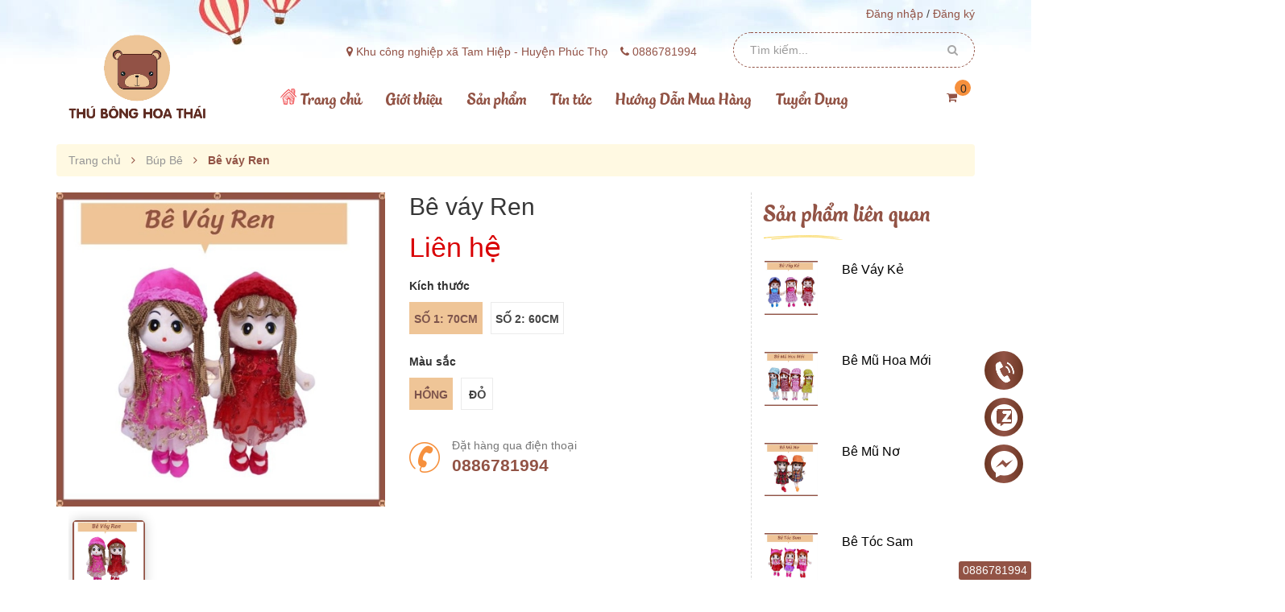

--- FILE ---
content_type: text/html; charset=utf-8
request_url: https://thubonghoathai.vn/be-vay-ren
body_size: 21273
content:
<!DOCTYPE html>
<html lang="vi">
	<head>
		<meta charset="UTF-8" />
		<meta name="viewport" content="width=device-width, initial-scale=1, maximum-scale=1">			
		<title>
			Bê váy Ren
			
			
			 Thú Bông Hoa Thái			
		</title>		
		<!-- ================= Page description ================== -->
		<meta name="description" content="">
		<!-- ================= Meta ================== -->
		<meta name="keywords" content="Bê váy Ren, Búp Bê, Thú Bông Hoa Thái, thubonghoathai.vn"/>		
		<link rel="canonical" href="https://thubonghoathai.vn/be-vay-ren"/>
		<meta name='revisit-after' content='1 days' />
		<meta name="robots" content="noodp,index,follow" />
		<!-- ================= Favicon ================== -->
		
		<link rel="icon" href="//bizweb.dktcdn.net/100/453/181/themes/860149/assets/favicon.png?1741888579312" type="image/x-icon" />
		

		

	<meta property="og:type" content="product">
	<meta property="og:title" content="Bê váy Ren">
	
		<meta property="og:image" content="http://bizweb.dktcdn.net/thumb/grande/100/453/181/products/be-vay-ren.jpg?v=1704875596893">
		<meta property="og:image:secure_url" content="https://bizweb.dktcdn.net/thumb/grande/100/453/181/products/be-vay-ren.jpg?v=1704875596893">
	
	<meta property="og:price:amount" content="80.000">
	<meta property="og:price:currency" content="VND">

<meta property="og:description" content="">
<meta property="og:url" content="https://thubonghoathai.vn/be-vay-ren">
<meta property="og:site_name" content="Thú Bông Hoa Thái">
		
<script type="application/ld+json">
        {
        "@context": "http://schema.org",
        "@type": "BreadcrumbList",
        "itemListElement": 
        [
            {
                "@type": "ListItem",
                "position": 1,
                "item": 
                {
                  "@id": "https://thubonghoathai.vn",
                  "name": "Trang chủ"
                }
            },
      
            {
                "@type": "ListItem",
                "position": 2,
                "item": 
                {
                  "@id": "https://thubonghoathai.vn/be-vay-ren",
                  "name": "Bê váy Ren"
                }
            }
      
        
      
      
      
      
    
        ]
        }
</script>

		<link href='https://fonts.googleapis.com/css?family=Roboto:400,100,100italic,300,300italic,400italic,500,500italic,700,700italic&subset=latin,vietnamese' rel="preconnect" type='text/css'>
<link rel="preload" href="https://maxcdn.bootstrapcdn.com/font-awesome/4.7.0/fonts/fontawesome-webfont.woff2?v=4.7.0" as="font" type="font/woff2" crossorigin="anonymous">
<link rel="preload" href="//bizweb.dktcdn.net/100/453/181/themes/860149/assets/bali.woff?1741888579312" as="font" type="font/woff" crossorigin="anonymous">
<link rel="preload" href="https://bizweb.dktcdn.net/100/063/369/themes/784934/assets/bali.woff" as="font" type="font/woff" crossorigin="anonymous">
<link rel="preload" as='style' type="text/css" href="//bizweb.dktcdn.net/100/453/181/themes/860149/assets/normalize.css?1741888579312">
<link rel="preload" as='style' type="text/css" href="//bizweb.dktcdn.net/100/453/181/themes/860149/assets/plugin.scss.css?1741888579312">
<link rel="preload" as='style' type="text/css" href="//bizweb.dktcdn.net/100/453/181/themes/860149/assets/update-bootstrap.scss.css?1741888579312">
<link rel="preload" as='style' type="text/css" href="//bizweb.dktcdn.net/100/453/181/themes/860149/assets/main.css?1741888579312">
<link rel="preload" as='style' type="text/css" href="//bizweb.dktcdn.net/100/453/181/themes/860149/assets/jquery.fancybox.css?1741888579312">
<link rel="preload" as='style' type="text/css" href="//bizweb.dktcdn.net/100/453/181/themes/860149/assets/popup_cart.css?1741888579312">
<link rel="preload" as='style' type="text/css" href="//bizweb.dktcdn.net/100/453/181/themes/860149/assets/styles.scss.css?1741888579312">
<link rel="preload" as='style' type="text/css" href="//bizweb.dktcdn.net/100/453/181/themes/860149/assets/style-cart.scss.css?1741888579312">
<link href="//bizweb.dktcdn.net/100/453/181/themes/860149/assets/normalize.css?1741888579312" rel="stylesheet" type="text/css" media="all" />
<link href="//bizweb.dktcdn.net/100/453/181/themes/860149/assets/plugin.scss.css?1741888579312" rel="stylesheet" type="text/css" media="all" />
<link href="//bizweb.dktcdn.net/100/453/181/themes/860149/assets/update-bootstrap.scss.css?1741888579312" rel="stylesheet" type="text/css" media="all" />
<link href="//bizweb.dktcdn.net/100/453/181/themes/860149/assets/main.css?1741888579312" rel="stylesheet" type="text/css" media="all" /> 
<link href="//bizweb.dktcdn.net/100/453/181/themes/860149/assets/jquery.fancybox.css?1741888579312" rel="stylesheet" type="text/css" media="all" />
<link href="//bizweb.dktcdn.net/100/453/181/themes/860149/assets/popup_cart.css?1741888579312" rel="stylesheet" type="text/css" media="all" />
<link href="//bizweb.dktcdn.net/100/453/181/themes/860149/assets/styles.scss.css?1741888579312" rel="stylesheet" type="text/css" media="all" />
<link href="//bizweb.dktcdn.net/100/453/181/themes/860149/assets/style-cart.scss.css?1741888579312" rel="stylesheet" type="text/css" media="all" />

		<link rel="preload" as="script" href="//bizweb.dktcdn.net/100/453/181/themes/860149/assets/jquery.js?1741888579312" />
<script src="//bizweb.dktcdn.net/100/453/181/themes/860149/assets/jquery.js?1741888579312" type="text/javascript"></script>	
<link rel="preload" as="script" href="//bizweb.dktcdn.net/100/453/181/themes/860149/assets/owl.js?1741888579312" />
<script src="//bizweb.dktcdn.net/100/453/181/themes/860149/assets/owl.js?1741888579312" type="text/javascript"></script>	
<link rel="preload" as="script" href="//bizweb.dktcdn.net/100/453/181/themes/860149/assets/lazy.js?1741888579312" />
<script src="//bizweb.dktcdn.net/100/453/181/themes/860149/assets/lazy.js?1741888579312" type="text/javascript"></script>	
<link rel="preload" as="script" href="//bizweb.dktcdn.net/100/453/181/themes/860149/assets/bootstrap-js.js?1741888579312" />
<script src="//bizweb.dktcdn.net/100/453/181/themes/860149/assets/bootstrap-js.js?1741888579312" type="text/javascript"></script>	


		<script>
	var Bizweb = Bizweb || {};
	Bizweb.store = 'thubonghoathai.mysapo.net';
	Bizweb.id = 453181;
	Bizweb.theme = {"id":860149,"name":"Sunshine School","role":"main"};
	Bizweb.template = 'product';
	if(!Bizweb.fbEventId)  Bizweb.fbEventId = 'xxxxxxxx-xxxx-4xxx-yxxx-xxxxxxxxxxxx'.replace(/[xy]/g, function (c) {
	var r = Math.random() * 16 | 0, v = c == 'x' ? r : (r & 0x3 | 0x8);
				return v.toString(16);
			});		
</script>
<script>
	(function () {
		function asyncLoad() {
			var urls = [];
			for (var i = 0; i < urls.length; i++) {
				var s = document.createElement('script');
				s.type = 'text/javascript';
				s.async = true;
				s.src = urls[i];
				var x = document.getElementsByTagName('script')[0];
				x.parentNode.insertBefore(s, x);
			}
		};
		window.attachEvent ? window.attachEvent('onload', asyncLoad) : window.addEventListener('load', asyncLoad, false);
	})();
</script>


<script>
	window.BizwebAnalytics = window.BizwebAnalytics || {};
	window.BizwebAnalytics.meta = window.BizwebAnalytics.meta || {};
	window.BizwebAnalytics.meta.currency = 'VND';
	window.BizwebAnalytics.tracking_url = '/s';

	var meta = {};
	
	meta.product = {"id": 26197130, "vendor": "", "name": "Bê váy Ren",
	"type": "", "price": 80000 };
	
	
	for (var attr in meta) {
	window.BizwebAnalytics.meta[attr] = meta[attr];
	}
</script>

	
		<script src="/dist/js/stats.min.js?v=96f2ff2"></script>
	













		




		
		<script>var ProductReviewsAppUtil=ProductReviewsAppUtil || {};</script>
		
	</head>
	<body id="top">






		<div id="page-wrapper">
			<!-- SITE HEADER
=========================================================================== -->
			<div id="site-header">
				<header id="header" class="header">
	<!-- main header -->
	<div class="header-main">
		<div class="container">
			<div class="row ">
				<div class="col-xs-12 col-sm-12 hidden-md hidden-lg sub-menu-account">

					<div class="pull-left">
						<i class="fa fa-map-marker"></i> 
						<span>
							Khu công nghiệp xã Tam Hiệp - Huyện Phúc Thọ
						</span>
					</div>

					<div class="pull-right"><i class="fa fa-phone"></i> <a href="tel:0886781994"><span>0886781994</span></a> </div>


				</div>
				<div class="col-xs-12 col-sm-12 col-md-3 logo ">
					<div class="logo_content" style="margin-top: 20px;">
						<a href="/" class="logo" title="Thú Bông Hoa Thái">			
																
							<img width="196" height="123" src="//bizweb.dktcdn.net/100/453/181/themes/860149/assets/logo.png?1741888579312" alt="Thú Bông Hoa Thái">													
							
						</a>
					</div>
				</div>	
				<div class="col-xs-12 col-sm-12 pull-right col-md-9 no-padding-l">
					<div class="col-xs-12 no-padding-lr">
						<div class="wrap-login text-right hidden-xs hidden-sm">
							
							<span>
								<a class="cl_old" href="/account/login">Đăng nhập</a> / <a class="cl_old" href="/account/register">Đăng ký</a>
							</span>
							
						</div>
						
						<div class="topbar">
							<div class="sub-menu-search hidden-xs hidden-sm pull-right">
								<form action="/search" method="get">
									<div class="input-group search_form_action">
										<input type="text" class="form-control" maxlength="70" name="query" placeholder="Tìm kiếm..." autocomplete="off">
										<span class="input-group-btn">
											<button class="btn btn-default" type="submit"><i class="fa fa-search"></i></button>
										</span>
									</div>

									<!-- /input-group -->
								</form>
							</div>									
							<div class="sub-menu-account hidden-xs hidden-sm">
								<ul class="list-unstyled">
									<li>
										<i class="fa fa-map-marker"></i> <span>Khu công nghiệp xã Tam Hiệp - Huyện Phúc Thọ</span>
									</li>


									<li><i class="fa fa-phone"></i> <a href="tel:0886781994"><span>0886781994</span></a>	</li>
								</ul>
							</div>




						</div>
					</div>
					<div class="col-xs-12 no-padding-lr">
						<section class="menubar pull-right">
							<div class="menu hidden-sm hidden-xs">
								<ul class="list-unstyled">
									
									
									<li class="first ">
										<a href="/" class=""><span>Trang chủ</span></a>
									</li>
									
									
									
									<li class="">
										<a href="/gioi-thieu" class=""><span>Giới thiệu</span></a>
									</li>
									
									
									
									<li class=" sub-menu"><a href="/collections/all" class=""><span>Sản phẩm</span></a>
										<ul class="list-unstyled">
											
											
											<li class="first ">
												<a href="/gau-bong"><span>Gấu Bông</span></a>	
											</li>
											
											
											
											<li class="">
												<a href="/cho-bong"><span>Chó Bông</span></a>	
											</li>
											
											
											
											<li class="">
												<a href="/lon-bong"><span>Lợn Bông</span></a>	
											</li>
											
											
											
											<li class="">
												<a href="/ca-bong"><span>Cá Bông</span></a>	
											</li>
											
											
											
											<li class="">
												<a href="/meo-bong"><span>Mèo Bông</span></a>	
											</li>
											
											
											
											<li class="">
												<a href="/tho-bong"><span>Thỏ Bông</span></a>	
											</li>
											
											
											
											<li class="">
												<a href="/nhan-vat-hoat-hinh"><span>Nhân Vật Hoạt Hình</span></a>	
											</li>
											
											
											
											<li class="">
												<a href="/bup-be"><span>Búp Bê</span></a>	
											</li>
											
											
											
											<li class="">
												<a href="/soc-chuot"><span>Sóc Chuột</span></a>	
											</li>
											
											
											
											<li class="">
												<a href="/khi-bong"><span>Khỉ Bông</span></a>	
											</li>
											
											
											
											<li class="">
												<a href="/mau-khac"><span>Mẫu Khác</span></a>	
											</li>
											
											
											
											<li class="last ">
												<a href="/goi-om-1"><span>Gối Ôm</span></a>	
											</li>
											
											
										</ul>

									</li>
									
									
									
									<li class="">
										<a href="/tin-tuc" class=""><span>Tin tức</span></a>
									</li>
									
									
									
									<li class="">
										<a href="/huong-dan-mua-hang" class=""><span>Hướng Dẫn Mua Hàng</span></a>
									</li>
									
									
									
									<li class="last  sub-menu"><a href="/tuyen-dung" class=""><span>Tuyển Dụng</span></a>
										<ul class="list-unstyled">
											
											
											<li class="first ">
												<a href="/tuyen-dung"><span>Tuyển Dụng</span></a>	
											</li>
											
											
										</ul>

									</li>
									
									

								</ul>
							</div>


						</section>
						
						<div class="pull-right top-cart-contain">
							<a href="/cart">
								<div>
									<i class="fa fa-shopping-cart" aria-hidden="true"></i>
								</div>
								<div class="cart-box">
									<!--<span class="title cl_old">Giỏ hàng</span>-->
									<span id="cart-total" class="count_item_pr cartCount">0</span>
								</div>
							</a>
							<div class="mini-cart">
								<div data-toggle="dropdown" data-hover="dropdown" class="basket dropdown-toggle">

								</div>
								<div class="top-cart-content arrow_box hidden-xs">                                                   
									<ul id="cart-sidebar" class="mini-products-list">

									</ul>
								</div>
							</div>
						</div>
					</div>
				</div>


				<div class="col-xs-12 col-sm-12 hidden-md hidden-lg mobile-menu">
					<div class="no-padding-l mb-menu-title hidden-md hidden-lg">
						<a href="javascript:void(0);" class="bars-navigation"><i class="fa fa-bars"></i></a>

					</div>
					
					<div class="text-center wrap-login">
						
						<span>
							<a class="cl_old" href="/account/login">Đăng nhập</a> / <a class="cl_old" href="/account/register">Đăng ký</a>
						</span>
						
					</div>
					
					<div class="no-padding-r hidden-md hidden-lg tablet_search">
						<div class="sub-menu-search pull-right">
							<form action="/search" method="get">
								<div class="input-group search_form_action">
									<input type="text" class="form-control" maxlength="70" name="query" id="search" placeholder="Tìm kiếm..." autocomplete="off">
									<span class="input-group-btn">
										<button class="btn btn-default" type="submit"><i class="fa fa-search"></i></button>
									</span>
								</div>
								<!-- /input-group -->
							</form>
						</div>
					</div>
					<div class="col-xs-12 col-sm-12">
						<ul class="list-unstyled mobimenu" style="display: none">
							
							
							<li class="first ">
								<a href="/"><span>Trang chủ</span></a>
							</li>
							
							
							
							<li class="">
								<a href="/gioi-thieu"><span>Giới thiệu</span></a>
							</li>
							
							
							
							<li class=" sub-menu"><a href="/collections/all"><span>Sản phẩm</span></a>
								<ul class="list-unstyled" style="display: none">
									
									
									<li class="first ">
										<a href="/gau-bong"><span>Gấu Bông</span></a>	
									</li>
									
									
									
									<li class="">
										<a href="/cho-bong"><span>Chó Bông</span></a>	
									</li>
									
									
									
									<li class="">
										<a href="/lon-bong"><span>Lợn Bông</span></a>	
									</li>
									
									
									
									<li class="">
										<a href="/ca-bong"><span>Cá Bông</span></a>	
									</li>
									
									
									
									<li class="">
										<a href="/meo-bong"><span>Mèo Bông</span></a>	
									</li>
									
									
									
									<li class="">
										<a href="/tho-bong"><span>Thỏ Bông</span></a>	
									</li>
									
									
									
									<li class="">
										<a href="/nhan-vat-hoat-hinh"><span>Nhân Vật Hoạt Hình</span></a>	
									</li>
									
									
									
									<li class="">
										<a href="/bup-be"><span>Búp Bê</span></a>	
									</li>
									
									
									
									<li class="">
										<a href="/soc-chuot"><span>Sóc Chuột</span></a>	
									</li>
									
									
									
									<li class="">
										<a href="/khi-bong"><span>Khỉ Bông</span></a>	
									</li>
									
									
									
									<li class="">
										<a href="/mau-khac"><span>Mẫu Khác</span></a>	
									</li>
									
									
									
									<li class="last ">
										<a href="/goi-om-1"><span>Gối Ôm</span></a>	
									</li>
									
									
								</ul>
							</li>
							
							
							
							<li class="">
								<a href="/tin-tuc"><span>Tin tức</span></a>
							</li>
							
							
							
							<li class="">
								<a href="/huong-dan-mua-hang"><span>Hướng Dẫn Mua Hàng</span></a>
							</li>
							
							
							
							<li class="last  sub-menu"><a href="/tuyen-dung"><span>Tuyển Dụng</span></a>
								<ul class="list-unstyled" style="display: none">
									
									
									<li class="first ">
										<a href="/tuyen-dung"><span>Tuyển Dụng</span></a>	
									</li>
									
									
								</ul>
							</li>
							
							

						</ul>
					</div>
				</div>
			</div>
		</div>
	</div>

	<!-- /main header -->

	<!-- top header bar -->

	<!-- End .topbar -->
	<!-- /top header bar -->
</header>
			</div>
			<!-- /SITE HEADER -->



			<!-- SITE CONTENT
=========================================================================== -->
			<div id="site-content">
				<div id="main">


					

					<section class="header-breadcrumbs">
	<div class="container">
		<div class="row">
			<div class="col-xs-12">
				<ol class="breadcrumb">					
					<li class="home">
						<a  href="/" ><span >Trang chủ</span></a>						
						<span class="mr_lr">&nbsp;<i class="fa fa-angle-right"></i>&nbsp;</span>
					</li>
					
					
					<li>
						<a class="changeurl"  href="/bup-be"><span >Búp Bê</span></a>						
						<span class="mr_lr">&nbsp;<i class="fa fa-angle-right"></i>&nbsp;</span>
					</li>
					
					<li><strong><span>Bê váy Ren</span></strong></li>
					
				</ol>
			</div>

		</div>
	</div>

</section>

					



					<link type="text/css" rel="stylesheet" href="https://cdn.jsdelivr.net/jquery.jssocials/1.2.1/jssocials.css" />
<link type="text/css" rel="stylesheet" href="https://cdn.jsdelivr.net/jquery.jssocials/1.2.1/jssocials-theme-minima.css" />

<section class="product" itemscope itemtype="http://schema.org/Product">
	<meta itemprop="url" content="//thubonghoathai.vn/be-vay-ren">
	<meta itemprop="name" content="Bê váy Ren">
	<meta itemprop="image" content="//bizweb.dktcdn.net/thumb/grande/100/453/181/products/be-vay-ren.jpg?v=1704875596893">
	<div class="container">
		<div class="row">
			<div class="col-xs-12 col-md-8 col-lg-9 left-details">
				<div class="row">
					<form enctype="multipart/form-data" id="add-to-cart-form" action="/cart/add" method="post" class="form-inline">
						<div class="col-xs-12 col-sm-12 col-lg-6 details-product">
							<div class="owl-carousel owl-theme product-images large-image">
								
								
								<div class="item">
									
									
									
									<a href="//bizweb.dktcdn.net/thumb/large/100/453/181/products/be-vay-ren.jpg?v=1704875596893" target="_blank" data-image="//bizweb.dktcdn.net/thumb/large/100/453/181/products/be-vay-ren.jpg?v=1704875596893" data-zoom-image="//bizweb.dktcdn.net/thumb/large/100/453/181/products/be-vay-ren.jpg?v=1704875596893">
										<img src="//bizweb.dktcdn.net/thumb/large/100/453/181/products/be-vay-ren.jpg?v=1704875596893" alt="Bê váy Ren">
									</a>
								</div>
								
								
							</div>
							<div class="owl-carousel owl-theme thumbnail-product">
								
								
								<div class="item">
									<img src="https://bizweb.dktcdn.net/100/453/181/products/be-vay-ren.jpg?v=1704875596893" alt="Bê váy Ren">
								</div>
								
								
							</div>
							
						</div>

						<div class="product-shop col-xs-12 col-sm-12 col-lg-6 details-product">
							<h1 class="product-name"  itemprop="name">Bê váy Ren</h1>

							

							

							<div class="bizweb-product-reviews-badge" data-id="26197130"></div> 

							<div class="price-box" itemscope itemtype="http://schema.org/Offer">
								
								<div class="special-price"><span class="price product-price">Liên hệ</span> </div>
								
							</div>

							<div class="form-product">
								
								
								






















<div class="swatch clearfix" data-option-index="0">
	<div class="header">Kích thước</div>
	
	
	
	
	
	 
	
	<div data-value="Số 1: 70cm" class="swatch-element Số 1: 70cm available">

		

		<input id="swatch-0-Số 1: 70cm" type="radio" name="option-0" value="Số 1: 70cm" checked  />
		
		<label for="swatch-0-Số 1: 70cm">
			Số 1: 70cm
		</label>
	</div>
	
	
	
	
	
	
	
	
	
	
	 
	
	<div data-value="Số 2: 60cm" class="swatch-element Số 2: 60cm available">

		

		<input id="swatch-0-Số 2: 60cm" type="radio" name="option-0" value="Số 2: 60cm"  />
		
		<label for="swatch-0-Số 2: 60cm">
			Số 2: 60cm
		</label>
	</div>
	
	
	
	
	
	
	
</div>




								
								
























<div class="swatch clearfix" data-option-index="1">
	<div class="header">Màu sắc</div>
	
	
	
	
	
	 
	
	<div data-value="Hồng" class="swatch-element Hồng available">

		

		<input id="swatch-1-Hồng" type="radio" name="option-1" value="Hồng" checked  />
		
		<label for="swatch-1-Hồng">
			Hồng
		</label>
	</div>
	
	
	
	
	
	
	 
	
	<div data-value="Đỏ" class="swatch-element Đỏ available">

		

		<input id="swatch-1-Đỏ" type="radio" name="option-1" value="Đỏ"  />
		
		<label for="swatch-1-Đỏ">
			Đỏ
		</label>
	</div>
	
	
	
	
	
	
	
	
	
	
	
</div>




								
								
								<div class="box-variant clearfix hidden">

									 
									<div class="form-group">
										<select id="product-selectors" class="form-control form-control-lg" name="variantId" style="display:none">
											
											<option  selected="selected"  value="66168286">Số 1: 70cm / Hồng - 120.000₫</option>
											
											<option  value="66168287">Số 1: 70cm / Đỏ - 120.000₫</option>
											
											<option  value="66168288">Số 2: 60cm / Hồng - 80.000₫</option>
											
											<option  value="66168289">Số 2: 60cm / Đỏ - 80.000₫</option>
											
										</select>
									</div>

									
								</div>

								

								<div class="btn-form-product pull-sm-left form-group2  display-flex align-items-center">

									
										

								</div>																
								
								<div class="display-flex align-items-center" style="color: #777777;  margin-top: 10px;">
									<div><img src="//bizweb.dktcdn.net/100/453/181/themes/860149/assets/icon-phone.png?1741888579312" style="margin-right: 15px;" alt="icon-phone"></div>
									<div>
										<span>Đặt hàng qua điện thoại</span><br>
										<span class="sdt-phone"><a href="tel:0886781994" title="Liên hệ">0886781994</a></span>
									</div>
								</div>
								
								<br />

								
								<div class="social-media text-xs-left">
									<div class="pull-xs-left" id="shareButtonLabelCount"></div>
								</div>
							</div>
						</div>
					</form>
					<div class="col-xs-12">
						<!-- Nav tabs -->
						<ul class="nav nav-tabs product-tabs-title nav-tab-detailspro" role="tablist">
							<li class="nav-item nav-itemx li1 active">
								<a class="nav-link nav-linkx" data-toggle="tab" href="#pd-thongtin" role="tab">THÔNG TIN SẢN PHẨM</a>
							</li>
							
							
						</ul>
						<div class="tab-content product-tabs-content tab-content-detailspro">
							<div class="tab-pane fade in active rte" role="tabpanel" id="pd-thongtin">
								
							</div>
							
							
						</div>
					</div>

				</div>
			</div>

			<div class="col-xs-12 col-md-4 col-lg-3 right-details">
				<div class="row">
					
					
					
					
					<div class="col-xs-12" style="margin-bottom:30px;">
						<div class="heading">
							<h2 class="default_title"><a href="/bup-be">Sản phẩm liên quan</a></h2>
						</div>
						<div class="list-product-lienquan-detail row">
							
							
							<div class="item col-xs-6 col-sm-6 col-md-12">
								<div class="product-box">
	<div class="row">
		<div class="col-xs-12 col-sm-4 col-md-4">

			<div class="product-thumbnail">
				<a href="/be-vay-ke" title="Bê Váy Kẻ">
					<img src="//bizweb.dktcdn.net/thumb/large/100/453/181/products/be-vay-ke.jpg?v=1704875515020" alt="Bê Váy Kẻ">
					<span class="img-pro-hover">
						
						
						
						<img src="//bizweb.dktcdn.net/thumb/large/100/453/181/products/be-vay-ke.jpg?v=1704875515020" alt="Bê Váy Kẻ">
						
					</span>
				</a>
			</div>

		</div>

		<div class="col-xs-12 col-sm-8 col-md-8 text-xs-left">
			<h3 class="product-name nam-lest"><a href="/be-vay-ke" title="Bê Váy Kẻ">Bê Váy Kẻ</a></h3>
			<div class="bizweb-product-reviews-badge" data-id="26197136"></div>
		</div>
	</div>
</div>
							</div>
							
							
							
							<div class="item col-xs-6 col-sm-6 col-md-12">
								<div class="product-box">
	<div class="row">
		<div class="col-xs-12 col-sm-4 col-md-4">

			<div class="product-thumbnail">
				<a href="/be-mu-hoa-moi" title="Bê Mũ Hoa Mới">
					<img src="//bizweb.dktcdn.net/thumb/large/100/453/181/products/be-mu-hoa-moi.jpg?v=1704875440363" alt="Bê Mũ Hoa Mới">
					<span class="img-pro-hover">
						
						
						
						<img src="//bizweb.dktcdn.net/thumb/large/100/453/181/products/be-mu-hoa-moi.jpg?v=1704875440363" alt="Bê Mũ Hoa Mới">
						
					</span>
				</a>
			</div>

		</div>

		<div class="col-xs-12 col-sm-8 col-md-8 text-xs-left">
			<h3 class="product-name nam-lest"><a href="/be-mu-hoa-moi" title="Bê Mũ Hoa Mới">Bê Mũ Hoa Mới</a></h3>
			<div class="bizweb-product-reviews-badge" data-id="26197135"></div>
		</div>
	</div>
</div>
							</div>
							
							
							
							<div class="item col-xs-6 col-sm-6 col-md-12">
								<div class="product-box">
	<div class="row">
		<div class="col-xs-12 col-sm-4 col-md-4">

			<div class="product-thumbnail">
				<a href="/be-mu-no" title="Bê Mũ Nơ">
					<img src="//bizweb.dktcdn.net/thumb/large/100/453/181/products/be-mu-no.jpg?v=1704875525977" alt="Bê Mũ Nơ">
					<span class="img-pro-hover">
						
						
						
						<img src="//bizweb.dktcdn.net/thumb/large/100/453/181/products/be-mu-no.jpg?v=1704875525977" alt="Bê Mũ Nơ">
						
					</span>
				</a>
			</div>

		</div>

		<div class="col-xs-12 col-sm-8 col-md-8 text-xs-left">
			<h3 class="product-name nam-lest"><a href="/be-mu-no" title="Bê Mũ Nơ">Bê Mũ Nơ</a></h3>
			<div class="bizweb-product-reviews-badge" data-id="26197134"></div>
		</div>
	</div>
</div>
							</div>
							
							
							
							<div class="item col-xs-6 col-sm-6 col-md-12">
								<div class="product-box">
	<div class="row">
		<div class="col-xs-12 col-sm-4 col-md-4">

			<div class="product-thumbnail">
				<a href="/be-toc-sam" title="Bê Tóc Sam">
					<img src="//bizweb.dktcdn.net/thumb/large/100/453/181/products/be-toc-sam.jpg?v=1704875534503" alt="Bê Tóc Sam">
					<span class="img-pro-hover">
						
						
						
						<img src="//bizweb.dktcdn.net/thumb/large/100/453/181/products/be-toc-sam.jpg?v=1704875534503" alt="Bê Tóc Sam">
						
					</span>
				</a>
			</div>

		</div>

		<div class="col-xs-12 col-sm-8 col-md-8 text-xs-left">
			<h3 class="product-name nam-lest"><a href="/be-toc-sam" title="Bê Tóc Sam">Bê Tóc Sam</a></h3>
			<div class="bizweb-product-reviews-badge" data-id="26197133"></div>
		</div>
	</div>
</div>
							</div>
							
							
							
							<div class="item col-xs-6 col-sm-6 col-md-12">
								<div class="product-box">
	<div class="row">
		<div class="col-xs-12 col-sm-4 col-md-4">

			<div class="product-thumbnail">
				<a href="/be-chu" title="Bê Chữ">
					<img src="//bizweb.dktcdn.net/thumb/large/100/453/181/products/be-chu.jpg?v=1704875546247" alt="Bê Chữ">
					<span class="img-pro-hover">
						
						
						
						<img src="//bizweb.dktcdn.net/thumb/large/100/453/181/products/be-chu.jpg?v=1704875546247" alt="Bê Chữ">
						
					</span>
				</a>
			</div>

		</div>

		<div class="col-xs-12 col-sm-8 col-md-8 text-xs-left">
			<h3 class="product-name nam-lest"><a href="/be-chu" title="Bê Chữ">Bê Chữ</a></h3>
			<div class="bizweb-product-reviews-badge" data-id="26197132"></div>
		</div>
	</div>
</div>
							</div>
							
							
							
							<div class="item col-xs-6 col-sm-6 col-md-12">
								<div class="product-box">
	<div class="row">
		<div class="col-xs-12 col-sm-4 col-md-4">

			<div class="product-thumbnail">
				<a href="/be-mu-hoa" title="Bê Mũ Hoa">
					<img src="//bizweb.dktcdn.net/thumb/large/100/453/181/products/be-mu-hoa.jpg?v=1704875428887" alt="Bê Mũ Hoa">
					<span class="img-pro-hover">
						
						
						
						<img src="//bizweb.dktcdn.net/thumb/large/100/453/181/products/be-mu-hoa.jpg?v=1704875428887" alt="Bê Mũ Hoa">
						
					</span>
				</a>
			</div>

		</div>

		<div class="col-xs-12 col-sm-8 col-md-8 text-xs-left">
			<h3 class="product-name nam-lest"><a href="/be-mu-hoa" title="Bê Mũ Hoa">Bê Mũ Hoa</a></h3>
			<div class="bizweb-product-reviews-badge" data-id="26197131"></div>
		</div>
	</div>
</div>
							</div>
							
							
						</div>
					</div>
							
				</div>
			</div>

		</div>
	</div>
</section>

<script>  

	if($(window).width()<768){

		$('.nav-tab-detailspro .nav-itemx:nth-child(1) ').append('<div class="tab-content thongtin"></div>');
		$('.nav-tab-detailspro .nav-itemx:nth-child(1) .tab-content').append($('#pd-thongtin').html());
		$('.nav-tab-detailspro .nav-itemx:nth-child(1)').addClass('active');

		$('.nav-tab-detailspro .nav-itemx:nth-child(2)').append('<div class="tab-content danhgia"></div>');
		$('.nav-tab-detailspro .nav-itemx:nth-child(2) .tab-content').append($('#pd-danhgia').html());

		$('.nav-tab-detailspro .nav-itemx:nth-child(3)').append('<div class="tab-content tags"></div>');
		$('.nav-tab-detailspro .nav-itemx:nth-child(3) .tab-content').append($('#pd-thetag').html());

		$('.tab-content-detailspro').hide();
		/*$('.nav-itemx').click(function(e){
			$(this).toggleClass('active');
			$(this).find('.nav-linkx').addClass('active');
			e.preventDefault();
		})*/
		$(".li1").click(function(){
			$(".thongtin").toggle();
		});
		$(".li2").click(function(){
			$(".danhgia").toggle();
		});
		$(".li3").click(function(){
			$(".tags").toggle();
		});


	}



	var selectCallback = function(variant, selector) {
		if (variant) {
			var form = jQuery('#' + selector.domIdPrefix).closest('form');
			for (var i=0,length=variant.options.length; i<length; i++) {
				var radioButton = form.find('.swatch[data-option-index="' + i + '"] :radio[value="' + variant.options[i] +'"]');
				if (radioButton.size()) {
					radioButton.get(0).checked = true;
				}
			}
		}
		var addToCart = jQuery('.form-product .btn-cart'),
			form = jQuery('.form-product .form-group2'),
			productPrice = jQuery('.details-product .special-price .product-price'),
			qty = jQuery('.inventory_quantity'),
			comparePrice = jQuery('.details-product .old-price .product-price-old');

		if (variant && variant.available) {
			if(variant.inventory_management == "bizweb"){
				qty.html('<span>Chỉ còn ' + variant.inventory_quantity +' sản phẩm</span>');
			}else{
				qty.html('<span>Còn hàng</span>');
			}
			
			if(variant.price == 0){
				productPrice.html('Liên hệ');	
				comparePrice.hide();
				form.addClass('hidden');
			}else{
				form.removeClass('hidden');
				
			productPrice.html('Liên hệ');
			comparePrice.hide();
			
		}

	} else {	
		qty.html('<span>Hết hàng</span>');
		addToCart.text('Hết hàng').attr('disabled', 'disabled');
		if(variant){
			if(variant.price != 0){
				form.removeClass('hidden');
				productPrice.html(Bizweb.formatMoney(variant.price, "{{amount_no_decimals_with_comma_separator}}₫"));
													 // Also update and show the product's compare price if necessary
													 if ( variant.compare_at_price > variant.price ) {
								  comparePrice.html(Bizweb.formatMoney(variant.compare_at_price, "{{amount_no_decimals_with_comma_separator}}₫")).show();
								  } else {
								  comparePrice.hide();   
			}     
		}else{
			productPrice.html('Liên hệ');	
			comparePrice.hide();
			form.addClass('hidden');									
		}
	}else{
		productPrice.html('Liên hệ');	
		comparePrice.hide();
		form.addClass('hidden');	
	}

	}
	/*begin variant image*/
	if (variant && variant.image) {  
		var originalImage = jQuery(".large-image img"); 
		var newImage = variant.image;
		var element = originalImage[0];
		Bizweb.Image.switchImage(newImage, element, function (newImageSizedSrc, newImage, element) {
			jQuery(element).parents('a').attr('href', newImageSizedSrc);
			jQuery(element).attr('src', newImageSizedSrc);
		});
	}

	/*end of variant image*/
	};
	jQuery(function($) {
		
		new Bizweb.OptionSelectors('product-selectors', {
			product: {"id":26197130,"name":"Bê váy Ren","alias":"be-vay-ren","vendor":null,"type":null,"content":"","summary":null,"template_layout":null,"available":true,"tags":[],"price":80000.0000,"price_min":80000.0000,"price_max":120000.0000,"price_varies":true,"compare_at_price":0.0000,"compare_at_price_min":0.0000,"compare_at_price_max":0.0000,"compare_at_price_varies":false,"variants":[{"id":66168286,"barcode":"","sku":null,"unit":null,"title":"Số 1: 70cm / Hồng","options":["Số 1: 70cm","Hồng"],"option1":"Số 1: 70cm","option2":"Hồng","option3":null,"available":true,"taxable":false,"price":120000.0000,"compare_at_price":0.0000,"inventory_management":"","inventory_policy":"deny","inventory_quantity":0,"weight_unit":"g","weight":0,"requires_shipping":true,"image":null},{"id":66168287,"barcode":"","sku":null,"unit":null,"title":"Số 1: 70cm / Đỏ","options":["Số 1: 70cm","Đỏ"],"option1":"Số 1: 70cm","option2":"Đỏ","option3":null,"available":true,"taxable":false,"price":120000.0000,"compare_at_price":0.0000,"inventory_management":"","inventory_policy":"deny","inventory_quantity":0,"weight_unit":"g","weight":0,"requires_shipping":true,"image":null},{"id":66168288,"barcode":"","sku":null,"unit":null,"title":"Số 2: 60cm / Hồng","options":["Số 2: 60cm","Hồng"],"option1":"Số 2: 60cm","option2":"Hồng","option3":null,"available":true,"taxable":false,"price":80000.0000,"compare_at_price":0.0000,"inventory_management":"","inventory_policy":"deny","inventory_quantity":0,"weight_unit":"g","weight":0,"requires_shipping":true,"image":null},{"id":66168289,"barcode":"","sku":null,"unit":null,"title":"Số 2: 60cm / Đỏ","options":["Số 2: 60cm","Đỏ"],"option1":"Số 2: 60cm","option2":"Đỏ","option3":null,"available":true,"taxable":false,"price":80000.0000,"compare_at_price":0.0000,"inventory_management":"","inventory_policy":"deny","inventory_quantity":0,"weight_unit":"g","weight":0,"requires_shipping":true,"image":null}],"featured_image":{"src":"https://bizweb.dktcdn.net/100/453/181/products/be-vay-ren.jpg?v=1704875596893"},"images":[{"src":"https://bizweb.dktcdn.net/100/453/181/products/be-vay-ren.jpg?v=1704875596893"}],"options":["Kích thước","Màu sắc"],"created_on":"2022-05-23T22:08:46","modified_on":"2024-01-10T15:33:16","published_on":"2022-06-02T21:24:23"},
			onVariantSelected: selectCallback, 
			enableHistoryState: true
		});      

		

		// Add label if only one product option and it isn't 'Title'. Could be 'Size'.
		

											 // Hide selectors if we only have 1 variant and its title contains 'Default'.
											  
		$('.selector-wrapper').css({
			'text-align':'left',
			'margin-bottom':'20px'
		});
	});
	jQuery('.swatch :radio').change(function() {
		var optionIndex = jQuery(this).closest('.swatch').attr('data-option-index');
		var optionValue = jQuery(this).val();
		jQuery(this)
			.closest('form')
			.find('.single-option-selector')
			.eq(optionIndex)
			.val(optionValue)
			.trigger('change');
	});
</script>


				</div>
			</div>
			<!-- /SITE CONTENT -->



			<!-- SITE FOOTER
=========================================================================== -->
			<!--brand-->
			
			<div class="brand-ft">
				<div class="container">
					<div class="row">
						<h2 class="default_title text-center"><a href="#">Chứng nhận chất lượng sản phẩm</a></h2>
						<div class="col-xs-12 col-sm-12 col-md-12 col-lg-12">
							<div class="page-owl-prev">
								<a id="brand-pre" href="#owl-demo-brand" ><i class="fa fa-caret-left"></i></a>
							</div>
							<div id="owl-demo-brand-parent" class="col-md-10 col-md-offset-1">
								<div id="owl-demo-brand-margin">
									<div id="owl-demo-brand" class="owl-carousel owl-theme">
										<div class="item"><a href="#"><img alt="#" class="img-responsive lazyload" src="[data-uri]"  data-src="//bizweb.dktcdn.net/100/453/181/themes/860149/assets/brand1.png?1741888579312" /></a></div>
										<div class="item"><a href="#"><img alt="#" class="img-responsive lazyload" src="[data-uri]"  data-src="//bizweb.dktcdn.net/100/453/181/themes/860149/assets/brand2.png?1741888579312" /></a></div>
										<div class="item"><a href="#"><img alt="#" class="img-responsive lazyload" src="[data-uri]"  data-src="//bizweb.dktcdn.net/100/453/181/themes/860149/assets/brand3.png?1741888579312" /></a></div>
										<div class="item"><a href="#"><img alt="#" class="img-responsive lazyload" src="[data-uri]"  data-src="//bizweb.dktcdn.net/100/453/181/themes/860149/assets/brand4.png?1741888579312" /></a></div>
										<div class="item"><a href="#"><img alt="#" class="img-responsive lazyload" src="[data-uri]"  data-src="//bizweb.dktcdn.net/100/453/181/themes/860149/assets/brand5.png?1741888579312" /></a></div>
										<div class="item"><a href="#"><img alt="#" class="img-responsive lazyload" src="[data-uri]"  data-src="//bizweb.dktcdn.net/100/453/181/themes/860149/assets/brand6.png?1741888579312" /></a></div>			 
									</div>
								</div>
							</div>
							<div class="page-owl-next">
								<a id="brand-next" href="owl-demo-brand"><i class="fa fa-caret-right"></i></a>
							</div>
						</div>
					</div>
				</div>
			</div>
			

			
			<link rel="preload" as='style' type="text/css" href="//bizweb.dktcdn.net/100/453/181/themes/860149/assets/bpr-products-module.css?1741888579312">
<link href="//bizweb.dktcdn.net/100/453/181/themes/860149/assets/bpr-products-module.css?1741888579312" rel="stylesheet" type="text/css" media="all" />
<div class="bizweb-product-reviews-module"></div>
			
			<div id="fb-root"></div>
<script>
	setTimeout(function(){
		(function(d, s, id) {
			var js, fjs = d.getElementsByTagName(s)[0];
			if (d.getElementById(id)) return;
			js = d.createElement(s); js.id = id;
			js.src = "//connect.facebook.net/vi_VN/sdk.js#xfbml=1&version=v2.5&appId=1653074181574415";
			fjs.parentNode.insertBefore(js, fjs);
		}(document, 'script', 'facebook-jssdk'));
	},7000);
</script>

<footer id="footer" class="footer">

	<div class="widget">
		<div class="container">
			<div class="row">

				<div class="col-xs-12 col-sm-12 col-md-6">
					<div class="col-md-8 col-sm-6 no-padding-l">
						<div class="widget-item">
							<a class="footer-logo" href="/"><img width="196" height="123" alt="Thú Bông Hoa Thái" src="//bizweb.dktcdn.net/100/453/181/themes/860149/assets/logo_white.png?1741888579312"></a>
							<!-- End .widget-title -->
							<ul class="widget-menu infomation">
								<li class="widget-address"><i class="fa fa-phone"></i> <a href="tel:0886781994"> 0886781994 </a></li>
								<li class="widget-address"><i class="fa fa-map-marker"></i> <span>Khu công nghiệp xã Tam Hiệp - Huyện Phúc Thọ</span></li>
								<li class="widget-address"><i class="fa fa-envelope"></i> <a href="mailto:thubonghoathaisale@gmail.com"> thubonghoathaisale@gmail.com</a></li>
								<li class="social_icon">
									<ul>
										<li><a target="_blank" title="Facebook" href="https://www.facebook.com/thubonghoathai">
											<img src="//bizweb.dktcdn.net/100/453/181/themes/860149/assets/icon_face.png?1741888579312"  alt="Facebook"/>
											</a>
										</li>
										<li><a target="_blank" title="Zalo" href="https://zalo.me/0886781994">
											<img src="//bizweb.dktcdn.net/100/453/181/themes/860149/assets/icon_zalo.png?1741888579312" alt="Zalo"/></a>
										</li>
										<li><a target="_blank" title="Youtube" href="#">
											<img src="//bizweb.dktcdn.net/100/453/181/themes/860149/assets/icon_you.png?1741888579312" alt="Youtube"/>
											</a>
										</li>
									</ul>	
								</li>

							</ul>
							<!-- End .widget-menu -->
						</div>
					</div>
					<div class="col-md-4 col-sm-6 no-padding-l">
						<div class="widget-item">
							<h4 class="widget-title">Danh mục sản phẩm</h4>
							<!-- End .widget-title -->
							<ul class="widget-menu">
								
								<li><a href="/gau-bong" class="has_icon">Gấu Bông</a>
								</li>                          
								
								<li><a href="/cho-bong" class="has_icon">Chó Bông</a>
								</li>                          
								
								<li><a href="/lon-bong" class="has_icon">Lợn Bông</a>
								</li>                          
								
								<li><a href="/ca-bong" class="has_icon">Cá Bông</a>
								</li>                          
								
								<li><a href="/meo-bong" class="has_icon">Mèo Bông</a>
								</li>                          
								
								<li><a href="/tho-bong" class="has_icon">Thỏ Bông</a>
								</li>                          
								
								<li><a href="/nhan-vat-hoat-hinh" class="has_icon">Nhân Vật Hoạt Hình</a>
								</li>                          
								
								<li><a href="/bup-be" class="has_icon">Búp Bê</a>
								</li>                          
								
								<li><a href="/soc-chuot" class="has_icon">Sóc Chuột</a>
								</li>                          
								
								<li><a href="/khi-bong" class="has_icon">Khỉ Bông</a>
								</li>                          
								
								<li><a href="/mau-khac" class="has_icon">Mẫu Khác</a>
								</li>                          
								
								<li><a href="/goi-om-1" class="has_icon">Gối Ôm</a>
								</li>                          
								
							</ul>
							<!-- End .widget-menu -->
						</div>
						<!-- End .widget-item -->
					</div>
				</div>

				<div class="col-xs-12 col-sm-12 col-md-6"	>
					<div class="col-md-6 col-sm-6 no-padding-l">
						<div class="widget-item">
							<h4 class="widget-title">Kinh nghiệm hay</h4>
							<!-- End .widget-title -->
							<ul class="widget-menu">
								
								<li><a href="/dieu-khoan" class="has_icon">Điều khoản dịch vụ</a>
								</li>                          
								
								<li><a href="/huong-dan" class="has_icon">Hướng dẫn mua hàng</a>
								</li>                          
								
							</ul>
							<!-- End .widget-menu -->
						</div>
						<!-- End .widget-item -->
					</div>
					<div class="hidden-xs col-md-6 col-sm-6 no-padding-lr">
						<div class="widget-item">
							<h4 class="widget-title">Facebook</h4>
							<!-- End .widget-title -->
							<div class="fb-page" data-href="https://www.facebook.com/thubonghoathai" data-small-header="false" data-adapt-container-width="true" data-hide-cover="false" data-show-facepile="true"><div class="fb-xfbml-parse-ignore"><blockquote cite="https://www.facebook.com/thubonghoathai"><a href="https://www.facebook.com/thubonghoathai">THÚ BÔNG HOA THÁI</a></blockquote></div></div>			
							<!-- End .widget-menu -->
						</div>
					</div>
				</div>
			</div>
		</div>
	</div>
	<!-- End .widget -->


	<div class="hidden-md hidden-lg">
		<div class="container-fluid">
			<div class="row">
				<div class="plane_fly">
				</div>
			</div>
		</div>
	</div>
	<div class="hidden-xs hidden-sm">
		<div class="container">
			<div class="row">
				<div class="col-md-12">
					<div class="plane_fly_lg">
					</div>
				</div>
			</div>
		</div>
	</div>
	<div class="footer-bottom">
		<div class="container">


			<div class="row">


				<div class="col-xs-12 col-sm-12 col-md-6 copyright-pr no-padding-r">
					<div class="pull-left copyright">
						<span>© Bản quyền thuộc về THÚ BÔNG HOA THÁI 
						<span class="sapo_comment">
							Cung cấp bởi 
							<a href="javascript:;">Sapo</a>
							
						</span>
						</span>
						
					</div>	               
				</div>
				<div class="hidden-xs col-sm-12 col-md-6 no-padding-l">
					<div class="pull-right">
						<ul class="bottom_linklist">
							
							<li><a href="/search" title="Tìm kiếm">Tìm kiếm</a></li>	      
							
							<li><a href="/gioi-thieu" title="Giới thiệu">Giới thiệu</a></li>	      
							
							<li><a href="/huong-dan-mua-hang" title="Hướng Dẫn Mua Hàng">Hướng Dẫn Mua Hàng</a></li>	      
							
						</ul>
					</div>

				</div>

			</div>
		</div>
	</div>
	
	<div class="maps_foo">
		<iframe src="https://www.google.com/maps/embed?pb=!1m14!1m8!1m3!1d7445.495840114762!2d105.625116!3d21.082728!3m2!1i1024!2i768!4f13.1!3m3!1m2!1s0x0%3A0x5a36c0a71d2651cf!2zWMaw4bufbmcgU-G6o24gWHXhuqV0IFRow7ogQsO0bmcgSG9hIFRow6Fp!5e0!3m2!1svi!2sus!4v1651654219402!5m2!1svi!2sus" width="600" height="450" style="border:0;" allowfullscreen="" loading="lazy" referrerpolicy="no-referrer-when-downgrade"></iframe>
	</div>
	
	
	
	<div class="fix-phone">
		<div class="bbh">
			<div class="phone">
				<a href="tel:0886781994" title="Gọi ngay">
					<div class="phone-box">
						<img class="lazyload" src="[data-uri]"  data-src="//bizweb.dktcdn.net/100/453/181/themes/860149/assets/telephone.png?1741888579312" alt="Thú Bông Hoa Thái">
					</div>
				</a>
			</div>
			<div class="phone">
				<a href="https://zalo.me/0886781994" title="Chat Zalo" target="_blank">
					<div class="fb-box">
						<img class="lazyload" src="[data-uri]"  data-src="//bizweb.dktcdn.net/100/453/181/themes/860149/assets/zalo_des.png?1741888579312" alt="Thú Bông Hoa Thái">
					</div>
				</a>
			</div>
			<div class="phone">
				<a href="https://m.me/851092854952586" title="Chat Facebook" target="_blank">
					<div class="fb-box">
						<img class="lazyload" src="[data-uri]"  data-src="//bizweb.dktcdn.net/100/453/181/themes/860149/assets/messenger.png?1741888579312" alt="Thú Bông Hoa Thái">
					</div>
				</a>
			</div>
		</div>

	</div>
	
</footer>

		</div>


		<!-- Bizweb javascript -->
<script>
	window.Bizweb||(window.Bizweb={}),Bizweb.mediaDomainName="//bizweb.dktcdn.net/",Bizweb.each=function(a,b){for(var c=0;c<a.length;c++)b(a[c],c)},Bizweb.getClass=function(a){return Object.prototype.toString.call(a).slice(8,-1)},Bizweb.map=function(a,b){for(var c=[],d=0;d<a.length;d++)c.push(b(a[d],d));return c},Bizweb.arrayContains=function(a,b){for(var c=0;c<a.length;c++)if(a[c]==b)return!0;return!1},Bizweb.distinct=function(a){for(var b=[],c=0;c<a.length;c++)Bizweb.arrayContains(b,a[c])||b.push(a[c]);return b},Bizweb.getUrlParameter=function(a){var b=RegExp("[?&]"+a+"=([^&]*)").exec(window.location.search);return b&&decodeURIComponent(b[1].replace(/\+/g," "))},Bizweb.uniq=function(a){for(var b=[],c=0;c<a.length;c++)Bizweb.arrayIncludes(b,a[c])||b.push(a[c]);return b},Bizweb.arrayIncludes=function(a,b){for(var c=0;c<a.length;c++)if(a[c]==b)return!0;return!1},Bizweb.Product=function(){function a(a){if("undefined"!=typeof a)for(property in a)this[property]=a[property]}return a.prototype.optionNames=function(){return"Array"==Bizweb.getClass(this.options)?this.options:[]},a.prototype.optionValues=function(a){if("undefined"==typeof this.variants)return null;var b=Bizweb.map(this.variants,function(b){var c="option"+(a+1);return"undefined"==typeof b[c]?null:b[c]});return null==b[0]?null:Bizweb.distinct(b)},a.prototype.getVariant=function(a){var b=null;return a.length!=this.options.length?null:(Bizweb.each(this.variants,function(c){for(var d=!0,e=0;e<a.length;e++){var f="option"+(e+1);c[f]!=a[e]&&(d=!1)}if(d)return void(b=c)}),b)},a.prototype.getVariantById=function(a){for(var b=0;b<this.variants.length;b++){var c=this.variants[b];if(c.id==a)return c}return null},a.name="Product",a}(),Bizweb.money_format=" VND",Bizweb.formatMoney=function(a,b){function f(a,b,c,d){if("undefined"==typeof b&&(b=2),"undefined"==typeof c&&(c="."),"undefined"==typeof d&&(d=","),"undefined"==typeof a||null==a)return 0;a=a.toFixed(b);var e=a.split("."),f=e[0].replace(/(\d)(?=(\d\d\d)+(?!\d))/g,"$1"+c),g=e[1]?d+e[1]:"";return f+g}"string"==typeof a&&(a=a.replace(/\./g,""),a=a.replace(/\,/g,""));var c="",d=/\{\{\s*(\w+)\s*\}\}/,e=b||this.money_format;switch(e.match(d)[1]){case"amount":c=f(a,2);break;case"amount_no_decimals":c=f(a,0);break;case"amount_with_comma_separator":c=f(a,2,".",",");break;case"amount_no_decimals_with_comma_separator":c=f(a,0,".",",")}return e.replace(d,c)},Bizweb.OptionSelectors=function(){function a(a,b){return this.selectorDivClass="selector-wrapper",this.selectorClass="single-option-selector",this.variantIdFieldIdSuffix="-variant-id",this.variantIdField=null,this.selectors=[],this.domIdPrefix=a,this.product=new Bizweb.Product(b.product),"undefined"!=typeof b.onVariantSelected?this.onVariantSelected=b.onVariantSelected:this.onVariantSelected=function(){},this.replaceSelector(a),this.initDropdown(),!0}return a.prototype.replaceSelector=function(a){var b=document.getElementById(a),c=b.parentNode;Bizweb.each(this.buildSelectors(),function(a){c.insertBefore(a,b)}),b.style.display="none",this.variantIdField=b},a.prototype.buildSelectors=function(){for(var a=0;a<this.product.optionNames().length;a++){var b=new Bizweb.SingleOptionSelector(this,a,this.product.optionNames()[a],this.product.optionValues(a));b.element.disabled=!1,this.selectors.push(b)}var c=this.selectorDivClass,d=this.product.optionNames(),e=Bizweb.map(this.selectors,function(a){var b=document.createElement("div");if(b.setAttribute("class",c),d.length>1){var e=document.createElement("label");e.htmlFor=a.element.id,e.innerHTML=a.name,b.appendChild(e)}return b.appendChild(a.element),b});return e},a.prototype.initDropdown=function(){var a={initialLoad:!0},b=this.selectVariantFromDropdown(a);if(!b){var c=this;setTimeout(function(){c.selectVariantFromParams(a)||c.selectors[0].element.onchange(a)})}},a.prototype.selectVariantFromDropdown=function(a){var b=document.getElementById(this.domIdPrefix).querySelector("[selected]");return!!b&&this.selectVariant(b.value,a)},a.prototype.selectVariantFromParams=function(a){var b=Bizweb.getUrlParameter("variantid");return null==b&&(b=Bizweb.getUrlParameter("variantId")),this.selectVariant(b,a)},a.prototype.selectVariant=function(a,b){var c=this.product.getVariantById(a);if(null==c)return!1;for(var d=0;d<this.selectors.length;d++){var e=this.selectors[d].element,f=e.getAttribute("data-option"),g=c[f];null!=g&&this.optionExistInSelect(e,g)&&(e.value=g)}return"undefined"!=typeof jQuery?jQuery(this.selectors[0].element).trigger("change",b):this.selectors[0].element.onchange(b),!0},a.prototype.optionExistInSelect=function(a,b){for(var c=0;c<a.options.length;c++)if(a.options[c].value==b)return!0},a.prototype.updateSelectors=function(a,b){var c=this.selectedValues(),d=this.product.getVariant(c);d?(this.variantIdField.disabled=!1,this.variantIdField.value=d.id):this.variantIdField.disabled=!0,this.onVariantSelected(d,this,b),null!=this.historyState&&this.historyState.onVariantChange(d,this,b)},a.prototype.selectedValues=function(){for(var a=[],b=0;b<this.selectors.length;b++){var c=this.selectors[b].element.value;a.push(c)}return a},a.name="OptionSelectors",a}(),Bizweb.SingleOptionSelector=function(a,b,c,d){this.multiSelector=a,this.values=d,this.index=b,this.name=c,this.element=document.createElement("select");for(var e=0;e<d.length;e++){var f=document.createElement("option");f.value=d[e],f.innerHTML=d[e],this.element.appendChild(f)}return this.element.setAttribute("class",this.multiSelector.selectorClass),this.element.setAttribute("data-option","option"+(b+1)),this.element.id=a.domIdPrefix+"-option-"+b,this.element.onchange=function(c,d){d=d||{},a.updateSelectors(b,d)},!0},Bizweb.Image={preload:function(a,b){for(var c=0;c<a.length;c++){var d=a[c];this.loadImage(this.getSizedImageUrl(d,b))}},loadImage:function(a){(new Image).src=a},switchImage:function(a,b,c){if(a&&b){var d=this.imageSize(b.src),e=this.getSizedImageUrl(a.src,d);c?c(e,a,b):b.src=e}},imageSize:function(a){var b=a.match(/thumb\/(1024x1024|2048x2048|pico|icon|thumb|small|compact|medium|large|grande)\//);return null!=b?b[1]:null},getSizedImageUrl:function(a,b){if(null==b)return a;if("master"==b)return this.removeProtocol(a);var c=a.match(/\.(jpg|jpeg|gif|png|bmp|bitmap|tiff|tif)(\?v=\d+)?$/i);if(null!=c){var d=Bizweb.mediaDomainName+"thumb/"+b+"/";return this.removeProtocol(a).replace(Bizweb.mediaDomainName,d).split("?")[0]}return null},removeProtocol:function(a){return a.replace(/http(s)?:/,"")}};
	
	function floatToString(t, r) {
    var e = t.toFixed(r).toString();
    return e.match(/^\.\d+/) ? "0" + e : e
}

function attributeToString(t) {
    return "string" != typeof t && (t += "", "undefined" === t && (t = "")), jQuery.trim(t)
}

"undefined" == typeof Bizweb && (Bizweb = {});

Bizweb.mediaDomainName = "//bizweb.dktcdn.net/";

Bizweb.money_format = "$", Bizweb.onError = function (XMLHttpRequest, textStatus) {
    var data = eval("(" + XMLHttpRequest.responseText + ")");
    alert(data.message ? data.message + "(" + data.status + "): " + data.description : "Error : " + Bizweb.fullMessagesFromErrors(data).join("; ") + ".")
}, Bizweb.fullMessagesFromErrors = function (t) {
    var r = [];
    return jQuery.each(t, function (t, e) {
        jQuery.each(e, function (e, o) {
            r.push(t + " " + o)
        })
    }), r
}, Bizweb.onCartUpdate = function (t) {
    alert("There are now " + t.item_count + " items in the cart.")
}, Bizweb.onCartShippingRatesUpdate = function (t, r) {
    var e = "";
    r.zip && (e += r.zip + ", "), r.province && (e += r.province + ", "), e += r.country, alert("There are " + t.length + " shipping rates available for " + e + ", starting at " + Bizweb.formatMoney(t[0].price) + ".")
}, Bizweb.onItemAdded = function (t) {
    alert(t.title + " was added to your shopping cart.")
}, Bizweb.onProduct = function (t) {
    alert("Received everything we ever wanted to know about " + t.title)
}, Bizweb.formatMoney = function (amount, moneyFormat) {
    function getDefault(value, defaultValue) {
        if (typeof value == "undefined")
            return defaultValue;

        return value;
    }

    function formatMoney(amount, decimal, thousandSeperate, decimalSeperate) {
        decimal = getDefault(decimal, 2);
        thousandSeperate = getDefault(thousandSeperate, ",");
        decimalSeperate = getDefault(decimalSeperate, ".");

        if (isNaN(amount) || null == amount)
            return 0;

        amount = amount.toFixed(decimal);

        var amountParts = amount.split(".");
        var integer = amountParts[0].replace(/(\d)(?=(\d\d\d)+(?!\d))/g, "$1" + thousandSeperate);
        var decimal = amountParts[1] ? decimalSeperate + amountParts[1] : "";

        return integer + decimal;
    }

    if (typeof amount == "string") {
        amount = amount.replace(".", "");
        amount = amount.replace(",", "");
    }

    var result = "";
    var moneyRegex = /\{\{\s*(\w+)\s*\}\}/;

    moneyFormat = moneyFormat || this.money_format;
    switch (moneyFormat.match(moneyRegex)[1]) {
        case "amount":
            result = formatMoney(amount, 2);
            break;
        case "amount_no_decimals":
            result = formatMoney(amount, 0);
            break;
        case "amount_with_comma_separator":
            result = formatMoney(amount, 2, ".", ",");
            break;
        case "amount_no_decimals_with_comma_separator":
            result = formatMoney(amount, 0, ".", ",")
    }

    return moneyFormat.replace(moneyRegex, result)
}, Bizweb.resizeImage = function (t, r) {
    try {
        if ("original" == r)
            return t;

        var thumbDomain = Bizweb.mediaDomainName + "thumb/" + r + "/";
        return t.replace(Bizweb.mediaDomainName, thumbDomain).split('?')[0];
    } catch (o) {
        return t
    }
}, Bizweb.addItem = function (t, r, e) {
    var r = r || 1,
        o = {
            type: "POST",
            url: "/cart/add.js",
            data: "quantity=" + r + "&VariantId=" + t,
            dataType: "json",
            success: function (t) {
                "function" == typeof e ? e(t) : Bizweb.onItemAdded(t)
            },
            error: function (t, r) {
                Bizweb.onError(t, r)
            }
        };
    jQuery.ajax(o)
}, Bizweb.addItemFromForm = function (t, r) {
    var e = {
        type: "POST",
        url: "/cart/add.js",
        data: jQuery("#" + t).serialize(),
        dataType: "json",
        success: function (t) {
            "function" == typeof r ? r(t) : Bizweb.onItemAdded(t)
        },
        error: function (t, r) {
            Bizweb.onError(t, r)
        }
    };
    jQuery.ajax(e)
}, Bizweb.getCart = function (t) {
    jQuery.getJSON("/cart.js", function (r) {
        "function" == typeof t ? t(r) : Bizweb.onCartUpdate(r)
    })
}, Bizweb.pollForCartShippingRatesForDestination = function (t, r, e) {
    e = e || Bizweb.onError;
    var o = function () {
        jQuery.ajax("/cart/async_shipping_rates", {
            dataType: "json",
            success: function (e, n, a) {
                200 === a.status ? "function" == typeof r ? r(e.shipping_rates, t) : Bizweb.onCartShippingRatesUpdate(e.shipping_rates, t) : setTimeout(o, 500)
            },
            error: e
        })
    };
    return o
}, Bizweb.getCartShippingRatesForDestination = function (t, r, e) {
    e = e || Bizweb.onError;
    var o = {
        type: "POST",
        url: "/cart/prepare_shipping_rates",
        data: Bizweb.param({
            shipping_address: t
        }),
        success: Bizweb.pollForCartShippingRatesForDestination(t, r, e),
        error: e
    };
    jQuery.ajax(o)
}, Bizweb.getProduct = function (t, r) {
    jQuery.getJSON("/products/" + t + ".js", function (t) {
        "function" == typeof r ? r(t) : Bizweb.onProduct(t)
    })
}, Bizweb.changeItem = function (t, r, e) {
    var o = {
        type: "POST",
        url: "/cart/change.js",
        data: "quantity=" + r + "&variantId=" + t,
        dataType: "json",
        success: function (t) {
            "function" == typeof e ? e(t) : Bizweb.onCartUpdate(t)
        },
        error: function (t, r) {
            Bizweb.onError(t, r)
        }
    };
    jQuery.ajax(o)
}, Bizweb.removeItem = function (t, r) {
    var e = {
        type: "POST",
        url: "/cart/change.js",
        data: "quantity=0&variantId=" + t,
        dataType: "json",
        success: function (t) {
            "function" == typeof r ? r(t) : Bizweb.onCartUpdate(t)
        },
        error: function (t, r) {
            Bizweb.onError(t, r)
        }
    };
    jQuery.ajax(e)
}, Bizweb.clear = function (t) {
    var r = {
        type: "POST",
        url: "/cart/clear.js",
        data: "",
        dataType: "json",
        success: function (r) {
            "function" == typeof t ? t(r) : Bizweb.onCartUpdate(r)
        },
        error: function (t, r) {
            Bizweb.onError(t, r)
        }
    };
    jQuery.ajax(r)
}, Bizweb.updateCartFromForm = function (t, r) {
    var e = {
        type: "POST",
        url: "/cart/update.js",
        data: jQuery("#" + t).serialize(),
        dataType: "json",
        success: function (t) {
            "function" == typeof r ? r(t) : Bizweb.onCartUpdate(t)
        },
        error: function (t, r) {
            Bizweb.onError(t, r)
        }
    };
    jQuery.ajax(e)
}, Bizweb.updateCartAttributes = function (t, r) {
    var e = "";
    jQuery.isArray(t) ? jQuery.each(t, function (t, r) {
        var o = attributeToString(r.key);
        "" !== o && (e += "attributes[" + o + "]=" + attributeToString(r.value) + "&")
    }) : "object" == typeof t && null !== t && jQuery.each(t, function (t, r) {
        e += "attributes[" + attributeToString(t) + "]=" + attributeToString(r) + "&"
    });
    var o = {
        type: "POST",
        url: "/cart/update.js",
        data: e,
        dataType: "json",
        success: function (t) {
            "function" == typeof r ? r(t) : Bizweb.onCartUpdate(t)
        },
        error: function (t, r) {
            Bizweb.onError(t, r)
        }
    };
    jQuery.ajax(o)
}, Bizweb.updateCartNote = function (t, r) {
    var e = {
        type: "POST",
        url: "/cart/update.js",
        data: "note=" + attributeToString(t),
        dataType: "json",
        success: function (t) {
            "function" == typeof r ? r(t) : Bizweb.onCartUpdate(t)
        },
        error: function (t, r) {
            Bizweb.onError(t, r)
        }
    };
    jQuery.ajax(e)
}, jQuery.fn.jquery >= "1.4" ? Bizweb.param = jQuery.param : (Bizweb.param = function (t) {
    var r = [],
        e = function (t, e) {
            e = jQuery.isFunction(e) ? e() : e, r[r.length] = encodeURIComponent(t) + "=" + encodeURIComponent(e)
        };
    if (jQuery.isArray(t) || t.jquery) jQuery.each(t, function () {
        e(this.name, this.value)
    });
    else
        for (var o in t) Bizweb.buildParams(o, t[o], e);
    return r.join("&").replace(/%20/g, "+")
}, Bizweb.buildParams = function (t, r, e) {
    jQuery.isArray(r) && r.length ? jQuery.each(r, function (r, o) {
        rbracket.test(t) ? e(t, o) : Bizweb.buildParams(t + "[" + ("object" == typeof o || jQuery.isArray(o) ? r : "") + "]", o, e)
    }) : null != r && "object" == typeof r ? Bizweb.isEmptyObject(r) ? e(t, "") : jQuery.each(r, function (r, o) {
        Bizweb.buildParams(t + "[" + r + "]", o, e)
    }) : e(t, r)
}, Bizweb.isEmptyObject = function (t) {
    for (var r in t) return !1;
    return !0
});
</script>
		<link rel="preload" as="script" href="//bizweb.dktcdn.net/100/453/181/themes/860149/assets/main.js?1741888579312" />
		<script src="//bizweb.dktcdn.net/100/453/181/themes/860149/assets/main.js?1741888579312" type="text/javascript"></script>	

		<div class="overlayopacity"></div>
		<link rel="preload" as="script" href="//bizweb.dktcdn.net/100/453/181/themes/860149/assets/jquery.fancybox.js?1741888579312" />
		<script src="//bizweb.dktcdn.net/100/453/181/themes/860149/assets/jquery.fancybox.js?1741888579312" type="text/javascript"></script>	
		<!-- popup-cart JS -->
		<div class="hidden">
	<div id="popup-cart-desktop">
		<div class="title-popup-cart">
			<span class="noti-fi">Sản phẩm <span class="cart-popup-name"></span>đã được thêm vào giỏ hàng</span> 
		</div>
		<div class="title-quantity-popup" onclick="window.location.href='/cart'">
			<span style="color:#888;">Giỏ hàng của bạn</span> (<span class="cart-popup-count"></span> sản phẩm)
			</div>
		<div class="content-popup-cart">
			<div class="thead-popup">
				<div style="width: 45%;" class="text-left">Sản phẩm</div>
				<div style="width: 20%;" class="text-center">Đơn giá</div>
				<div style="width: 15%;" class="text-center">Số lượng</div>
				<div style="width: 20%;" class="text-center">Thành tiền</div>
			</div>
			<div class="tbody-popup">
			</div>
			<div class="tfoot-popup">
				<div class="tfoot-popup-1 clearfix">
					<div class="pull-left popup-ship">
						<p>Lắp đặt và vận chuyển miễn phí <br> nội thành Hà Nội và TP Hồ Chí Minh</p>
					</div>
					<div class="pull-right popup-total">
						<p>Thành tiền: <span class="total-price"></span></p>
					</div>
				</div>
				<div class="tfoot-popup-2 clearfix">
					<a class="button btn btn-style btn-proceed-checkout" title="Tiến hành đặt hàng" href="/checkout"><span class="cart_image"></span><span>Tiến hành đặt hàng</span></a>
					<a class="button btn-continue" title="Tiếp tục mua hàng" onclick="$.fancybox.close();"><span><span><i class="fa fa-caret-right" aria-hidden="true"></i> Tiếp tục mua hàng</span></span></a>
				</div>
			</div>
		</div>
	</div>
</div>
<div id="myModal" class="modal fade" role="dialog">
</div> 
		<script type="text/javascript">
	/**
 * Look under your chair! console.log FOR EVERYONE!
 *
 * @see http://paulirish.com/2009/log-a-lightweight-wrapper-for-consolelog/
 */
	(function(b){function c(){}for(var d="assert,count,debug,dir,dirxml,error,exception,group,groupCollapsed,groupEnd,info,log,timeStamp,profile,profileEnd,time,timeEnd,trace,warn".split(","),a;a=d.pop();){b[a]=b[a]||c}})((function(){try
	{console.log();return window.console;}catch(err){return window.console={};}})());



	/**
 * Page-specific call-backs
 * Called after dom has loaded.
 */
	var GLOBAL = {
		common : {
			init: function(){
				$('.add_to_cart').bind( 'click', addToCart );
			}
		},

		templateIndex : {
			init: function(){

			}
		},

		templateProduct : {
			init: function(){

			}
		},

		templateCart : {
			init: function(){

			}
		}

	}
	var UTIL = {
		fire : function(func,funcname, args){
			var namespace = GLOBAL;
			funcname = (funcname === undefined) ? 'init' : funcname;
			if (func !== '' && namespace[func] && typeof namespace[func][funcname] == 'function'){
				namespace[func][funcname](args);
			}
		},

		loadEvents : function(){
			var bodyId = document.body.id;

			// hit up common first.
			UTIL.fire('common');

			// do all the classes too.
			$.each(document.body.className.split(/\s+/),function(i,classnm){
				UTIL.fire(classnm);
				UTIL.fire(classnm,bodyId);
			});
		}

	};
	$(document).ready(UTIL.loadEvents);
	/**
 * Ajaxy add-to-cart
 */
	Number.prototype.formatMoney = function(c, d, t){
		var n = this, 
			c = isNaN(c = Math.abs(c)) ? 2 : c, 
			d = d == undefined ? "." : d, 
			t = t == undefined ? "." : t, 
			s = n < 0 ? "-" : "", 
			i = parseInt(n = Math.abs(+n || 0).toFixed(c)) + "", 
			j = (j = i.length) > 3 ? j % 3 : 0;
		return s + (j ? i.substr(0, j) + t : "") + i.substr(j).replace(/(\d{3})(?=\d)/g, "$1" + t) + (c ? d + Math.abs(n - i).toFixed(c).slice(2) : "");
	};
	function addToCart(e){
		if (typeof e !== 'undefined') e.preventDefault();
		var $this = $(this);
		var form = $this.parents('form');
		$.ajax({
			type: 'POST',
			url: '/cart/add.js',
			async: false,
			data: form.serialize(),
			dataType: 'json',
			error: addToCartFail,
			success: addToCartSuccess,
			cache: false
		});
	}
	function addToCartSuccess (jqXHR, textStatus, errorThrown){
		$.ajax({
			type: 'GET',
			url: '/cart.js',
			async: false,
			cache: false,
			dataType: 'json',
			success: function (cart){
				Bizweb.updateCartFromForm(cart, '.top-cart-content .mini-products-list');
				Bizweb.updateCartPopupForm(cart, '#popup-cart-desktop .tbody-popup');
			}
		});
		// console.log(jqXHR);
		var src = '';
		if(Bizweb.resizeImage(jqXHR['image'], 'small') == null){
			src= 'http://bizweb.dktcdn.net/thumb/large/assets/themes_support/noimage.gif'
		}
		else
		{
			src=  Bizweb.resizeImage(jqXHR['image'], 'small')
		}



		var url_product = jqXHR['url'];
		var class_id = jqXHR['product_id'];
		var name = jqXHR['name'];
		var textDisplay = ('<i style="margin-right:5px; color:#8dc63f; font-size:13px;" class="fa fa-check" aria-hidden="true"></i>Sản phẩm vừa thêm vào giỏ hàng');
		var id = jqXHR['variant_id'];
		var dataList = $(".item-name a").map(function() {
			var plus = $(this).text();
			return plus;
		}).get();

		$('.title-popup-cart .cart-popup-name').html('<a href="'+ url_product +'" title="'+name+'">'+ name + '</a> ');

		var nameid = dataList,
			found = $.inArray(name, nameid);
		var textfind = found;
		var name_model = jqXHR['name'];
		var name_slice = name_model.split(" ").splice(0,10).join(" ");


		$(".item-info > p:contains("+id+")").html('<span class="add_sus" style="color:#898989;"><i style="margin-right:5px; color:#8dc63f; font-size:13px;" class="fa fa-check" aria-hidden="true"></i>Sản phẩm vừa thêm vào giỏ hàng</span>');



		// console.log('Variant id cua san pham nay la : ' + id);
		var windowW = $(window).width();
		if(windowW > 767){
			$('.add_to_cart').fancybox({
				'type': 'inline',
				'href': '#popup-cart-desktop',
				minWidth: 400,
				minHeight: 50,
				padding: 15,
				helpers: { 
					title: null
				}
			});
		}else{
			$('#myModal').html('');
			var $popupMobile = '<div class="modal-dialog"><div class="modal-content"><div class="modal-header">'
			+ '<button type="button" class="closed" data-dismiss="modal" aria-label="Close" style="position: relative; z-index: 9;"><span aria-hidden="true">×</span></button>'
			+ '<h4 class="modal-title"><span><i class="fa fa-check" aria-hidden="true"></i></span>Thêm vào giỏ hàng<br>thành công</h4></div>'
			+ '<div class="modal-body"><div class="media"><div class="media-left"><div class="thumb-1x1">'
			+ '<img width="70px" src="'+ src +'" alt="'+ jqXHR['title'] +'"></div></div>'
			+ '<div class="media-body"><div class="product-title">'+ name_slice +'</div>'
			+ '<div class="product-new-price"><span>' + (jqXHR['price']).formatMoney(0) + ' đ</span></div></div></div>'
			+ '<button class="btn btn-style btn-block btn-outline-red" data-dismiss="modal">Tiếp tục mua hàng</button>'
			+ '<a href="/checkout" class="btn  btn-style btn-block btn-red">Tiến hành thanh toán »</a></div></div></div>';
			$('#myModal').html($popupMobile);
			$('#myModal').modal();
			clearTimeout($('#myModal').data('hideInterval'));
			$('#myModal').data('hideInterval', setTimeout(function(){
				$('#myModal').modal('hide');
			}, 50000));
		}
	}
	function addToCartFail(jqXHR, textStatus, errorThrown){
		var response = $.parseJSON(jqXHR.responseText);
		var $info = '<div class="error">'+ response.description +'</div>';
	}
	$(document).on('click', ".remove-item-cart", function () {
		var variantId = $(this).attr('data-id');
		removeItemCart(variantId);
	});
	$(document).on('click', ".items-count", function () {
		$(this).parent().children('.items-count').prop('disabled', true);
		var thisBtn = $(this);
		var variantId = $(this).parent().find('.variantID').val();
		var qty =  $(this).parent().children('.number-sidebar').val();
		updateQuantity(qty, variantId);
	});
	$(document).on('change', ".number-sidebar", function () {
		var variantId = $(this).parent().children('.variantID').val();
		var qty =  $(this).val();
		updateQuantity(qty, variantId);
	});
	function updateQuantity (qty, variantId){
		var variantIdUpdate = variantId;
		$.ajax({
			type: "POST",
			url: "/cart/change.js",
			data: {"quantity": qty, "variantId": variantId},
			dataType: "json",
			success: function (cart, variantId) {
				Bizweb.onCartUpdateClick(cart, variantIdUpdate);
			},
			error: function (qty, variantId) {
				Bizweb.onError(qty, variantId)
			}
		})
	}
	function removeItemCart (variantId){
		var variantIdRemove = variantId;
		$.ajax({
			type: "POST",
			url: "/cart/change.js",
			data: {"quantity": 0, "variantId": variantId},
			dataType: "json",
			success: function (cart, variantId) {
				Bizweb.onCartRemoveClick(cart, variantIdRemove);
				$('.productid-'+variantIdRemove).remove();
				if($('.tbody-popup>div').length == '0' ){
					$.fancybox.close();
				}
				if($('.list-item-cart>li').length == '0' ){
					$('.mini-products-list').html('<div class="no-item"><p>Không có sản phẩm nào trong giỏ hàng.</p></div>');
				}
				if($('.cart-tbody>div').length == '0' ){
					$('.bg-cart-page').remove();
					$('.bg-cart-page-mobile').remove();
					jQuery('<div class="bg-cart-page" style="min-height: auto"><p>Không có sản phẩm nào trong giỏ hàng. Quay lại <a href="/">cửa hàng</a> để tiếp tục mua sắm.</p></div>').appendTo('.cart');
				}
			},
			error: function (variantId, r) {
				Bizweb.onError(variantId, r)
			}
		})
	}

	Bizweb.updateCartFromForm = function(cart, cart_summary_id, cart_count_id) {
		if ((typeof cart_summary_id) === 'string') {
			var cart_summary = jQuery(cart_summary_id);
			if (cart_summary.length) {
				// Start from scratch.
				cart_summary.empty();
				// Pull it all out.        
				jQuery.each(cart, function(key, value) {
					if (key === 'items') {

						var table = jQuery(cart_summary_id);           
						if (value.length) {   
							jQuery('<ul class="list-item-cart"></ul>').appendTo(table);
							jQuery.each(value, function(i, item) {	
								var buttonQty = "";
								if(item.quantity == '1'){
									buttonQty = 'disabled';
								}else{
									buttonQty = '';
								}
								var link_img2 = Bizweb.resizeImage(item.image, 'small');
								if(link_img2=="null" || link_img2 =='' || link_img2 ==null){
									link_img2 = 'https://bizweb.dktcdn.net/thumb/large/assets/themes_support/noimage.gif';
								}
								jQuery('<li class="item productid-' + item.variant_id +'"><a class="product-image" href="' + item.url + '" title="' + item.name + '">'
									   + '<img alt="'+  item.name  + '" src="' +  link_img2 +  '"width="'+ '80' +'"\></a>'
									   + '<div class="detail-item"><div class="product-details"> <a href="javascript:;" data-id="'+ item.variant_id +'" title="Xóa" class="remove-item-cart fa fa-times">&nbsp;</a>'
									   + '<p class="product-name"> <a href="' + item.url + '" title="' + item.name + '">' + item.name + '</a></p></div>'
									   + '<div class="product-details-bottom"><span class="price">' + Bizweb.formatMoney(item.price, "{{amount_no_decimals_with_comma_separator}}₫") + '</span>'
																														 + '<div class="quantity-select"><input class="variantID" type="hidden" name="variantId" value="'+ item.variant_id +'"><button onClick="var result = document.getElementById(\'qty'+ item.variant_id +'\'); var qty'+ item.variant_id +' = result.value; if( !isNaN( qty'+ item.variant_id +' ) &amp;&amp; qty'+ item.variant_id +' &gt; 1 ) result.value--;return false;" class="reduced items-count btn-minus" ' + buttonQty + ' type="button"><i class="fa fa-caret-down"></i></button><input type="text" maxlength="12" min="0" class="input-text number-sidebar qty'+ item.variant_id +'" id="qty'+ item.variant_id +'" name="Lines" id="updates_'+ item.variant_id +'" size="4" value="'+ item.quantity +'"><button onClick="var result = document.getElementById(\'qty'+ item.variant_id +'\'); var qty'+ item.variant_id +' = result.value; if( !isNaN( qty'+ item.variant_id +' )) result.value++;return false;" class="increase items-count btn-plus" type="button"><i class="fa fa-caret-up"></i></button></div></div></li>').appendTo(table.children('.list-item-cart'));
									   }); 
								jQuery('<div class="top_total_bd"><div class="top-subtotal">Thành tiền: <span class="price">' + Bizweb.formatMoney(cart.total_price, "{{amount_no_decimals_with_comma_separator}}₫") + '</span></div></div>').appendTo(table);
																																				   jQuery('<div><div class="actions" style="padding:30px; padding-top:0px; padding-bottom:25px;"><button class="view-cart btn-style btn-top-cart" type="button" onclick="window.location.href=\'/cart\'"><span>Giỏ hàng</span></button><button class="btn-checkout btn-style btn-top-cart" type="button" onclick="window.location.href=\'/checkout\'"><span>Thanh toán</span></button></div></div>').appendTo(table);
									   }
									   else {
									   jQuery('<div class="no-item"><p>Không có sản phẩm nào trong giỏ hàng.</p></div>').appendTo(table);

							}
										}
										});
						}
					}
					updateCartDesc(cart);
				}
							Bizweb.updateCartPageForm = function(cart, cart_summary_id, cart_count_id) {
					if ((typeof cart_summary_id) === 'string') {
						var cart_summary = jQuery(cart_summary_id);
						if (cart_summary.length) {
							// Start from scratch.
							cart_summary.empty();
							// Pull it all out.        
							jQuery.each(cart, function(key, value) {
								if (key === 'items') {
									var table = jQuery(cart_summary_id);           
									if (value.length) {  

										var pageCart = '<div class="cart page_cart cart_des_page hidden-xs-down">'
										+ '<div class="col-lg-12 col-md-12 col-sm-12 col-xs-12 pd-right cart_desktop "><form action="/cart" method="post" novalidate><div class="bg-scroll"><div class="cart-thead">'
										+ '<div class="text-left" style="width: 45%"><p>Thông tin sản phẩm<p></div><div style="width: 20%" class="a-center"><span class="nobr">Đơn giá</span></div><div style="width: 14%" class="a-center">Số lượng</div><div style="width: 20%" class="a-center">Thành tiền</div></div>'
										+ '<div class="cart-tbody"></div></div></form></div></div>'; 
										var pageCartCheckout = '<div class="col-lg-5 col-md-5 col-sm-12 col-xs-12 cart-collaterals cart_submit row text-left"><h4 class="text-right">TỔNG SỐ THÀNH TIỀN</h4><div class="totals"><div class="totals"><div class="inner"><div class="text-right"></div><div class="shopping-cart-table-total text-left" id="shopping-cart-totals-table"><div><span>Tổng tiền</span><p class="totals_price price">' + Bizweb.formatMoney(cart.total_price, "{{amount_no_decimals_with_comma_separator}}₫") + '</p><hr></div><div><span>Thành tiền</span><p class="totals_price price">' + Bizweb.formatMoney(cart.total_price, "{{amount_no_decimals_with_comma_separator}}₫") + '</p></div></div><a class="button btn-proceed-checkout" title="Tiến hành đặt hàng" type="button" onclick="window.location.href=\'/checkout\'"><span>Tiến hành thanh toán</span></a></div></div></div></div>';
							jQuery(pageCart).appendTo(table);
										jQuery.each(value, function(i, item) {
											var buttonQty = "";
											if(item.quantity == '1'){
												buttonQty = 'disabled';
											}else{
												buttonQty = '';
											}
											var link_img1 = Bizweb.resizeImage(item.image, 'compact');
											if(link_img1=="null" || link_img1 =='' || link_img1 ==null){
												link_img1 = 'https://bizweb.dktcdn.net/thumb/large/assets/themes_support/noimage.gif';
											}
											var title_cut = item.title;
											var pageCartItem = '<div class="item-cart productid-' + item.variant_id +'"><div style="width: 17%" class="image border-right-none"><a class="product-image" title="' + item.name + '" href="' + item.url + '"><img width="75" height="auto" alt="' + item.name + '" src="' + link_img1 +  '"></a></div>'
											+ '<div style="width: 28%" class=""><h2 class="product-name"> <a href="' + item.url + '">' + title_cut.slice(0, 40) + '</a> </h2><span class="variant-title">' + item.variant_title + '</span><a class="button remove-item remove-item-cart" title="Xóa" href="javascript:;" data-id="'+ item.variant_id +'"><i class="fa fa-times" aria-hidden="true"></i><span>Bỏ sản phẩm</span></a></div><div style="width: 20%" class="a-center text-center"><span class="item-price"> <span class="price">' + Bizweb.formatMoney(item.price, "{{amount_no_decimals_with_comma_separator}}₫") + '</span></span></div>'
								+ '<div style="width: 14%" class="a-center text-center"><div class="input_qty_pr"><input class="variantID" type="hidden" name="variantId" value="'+ item.variant_id +'"><button onClick="var result = document.getElementById(\'qtyItem'+ item.variant_id +'\'); var qtyItem'+ item.variant_id +' = result.value; if( !isNaN( qtyItem'+ item.variant_id +' )) result.value++;return false;" class="increase_pop items-count btn-plus" type="button"><i class="fa fa-caret-up" aria-hidden="true"></i></button><button onClick="var result = document.getElementById(\'qtyItem'+ item.variant_id +'\'); var qtyItem'+ item.variant_id +' = result.value; if( !isNaN( qtyItem'+ item.variant_id +' ) &amp;&amp; qtyItem'+ item.variant_id +' &gt; 1 ) result.value--;return false;" ' + buttonQty + ' class="reduced_pop items-count btn-minus" type="button"><i class="fa fa-caret-down" aria-hidden="true"></i></button><input type="text" maxlength="12" min="0" class="input-text number-sidebar input_pop input_pop qtyItem'+ item.variant_id +'" id="qtyItem'+ item.variant_id +'" name="Lines" id="updates_'+ item.variant_id +'" size="4" value="'+ item.quantity +'"></div></div>'
								+ '<div style="width: 20%" class="a-center text-center"><span class="item-price cart-price"> <span class="price">'+ Bizweb.formatMoney(item.price * item.quantity, "{{amount_no_decimals_with_comma_separator}}₫") +'</span> </span></div>'
								+ '</div>';
								jQuery(pageCartItem).appendTo(table.find('.cart-tbody'));
											if(item.variant_title == 'Default Title'){
												$('.variant-title').hide();
											}
										}); 
										jQuery(pageCartCheckout).appendTo(table.children('.cart'));
									}else {
										jQuery('<p>Không có sản phẩm nào trong giỏ hàng. Quay lại <a href="/">cửa hàng</a> để tiếp tục mua sắm.</p>').appendTo(table);
										jQuery('.bg-cart-page').css('min-height', 'auto');
									}
								}
							});
						}
					}
					updateCartDesc(cart);
					jQuery('#wait').hide();
				}
				Bizweb.updateCartPageFormMobile = function(cart, cart_summary_id, cart_count_id) {
					if ((typeof cart_summary_id) === 'string') {
						var cart_summary = jQuery(cart_summary_id);
						if (cart_summary.length) {
							// Start from scratch.
							cart_summary.empty();
							// Pull it all out.        
							jQuery.each(cart, function(key, value) {
								if (key === 'items') {
									var table = jQuery(cart_summary_id);           
									if (value.length) {  

										var pageCart = '<div class="cart_mb cart_ct_mobile">'
										+ '<div class="cart_mobile_content"><form action="/cart" method="post" novalidate></form><div class="body-item"></div></div></div>';
										var pageCartCheckout = '<div class="col-lg-5 col-md-5 col-sm-12 col-xs-12 cart-collaterals cart_submit row text-left"><h4 class="text-right">TỔNG SỐ THÀNH TIỀN</h4><div class="totals"><div class="totals"><div class="inner"><div class="text-right"></div><div class="shopping-cart-table-total text-left" id="shopping-cart-totals-table"><div><span>Tổng tiền</span><p class="totals_price price">' + Bizweb.formatMoney(cart.total_price, "{{amount_no_decimals_with_comma_separator}}₫") + '</p><hr></div><div><span>Thành tiền</span><p class="totals_price price">' + Bizweb.formatMoney(cart.total_price, "{{amount_no_decimals_with_comma_separator}}₫") + '</p></div></div><a class="button btn-proceed-checkout" title="Tiến hành đặt hàng" type="button" onclick="window.location.href=\'/checkout\'"><span>Tiến hành thanh toán</span></a></div></div></div></div>';
							jQuery(pageCart).appendTo(table);
										jQuery.each(value, function(i, item) {
											var buttonQty = "";
											if(item.quantity == '1'){
												buttonQty = 'disabled';
											}else{
												buttonQty = '';
											}
											var link_img2 = Bizweb.resizeImage(item.image, 'compact');
											if(link_img2=="null" || link_img2 =='' || link_img2 ==null){
												link_img2 = 'https://bizweb.dktcdn.net/thumb/large/assets/themes_support/noimage.gif';
											}
											var title_cut2 = item.title;
											var pageCartItem = '<div class="item_cart productid-' + item.variant_id +'"><div class="image_cart_mobile"><a title="' + item.name + '" href="' + item.url + '"><img width="75px" height="auto" alt="' + item.name + '" src="' + link_img2 +  '"></a></div>'
											+ '<div class="name_item_cart"><h3><a href="' + item.url + '" title="' + item.name + '">' + title_cut2.slice(0, 40) + '</a></h3><span class="variant-title">' + item.variant_title + '</span>'
											+ '<span class="item-price">Giá : <span class="price">' + Bizweb.formatMoney(item.price, "{{amount_no_decimals_with_comma_separator}}₫") + '</span> </span><a class="remove-item-cart" href="javascript:;" data-id="'+ item.variant_id +'" title="Bỏ sản phẩm"> &nbsp;Bỏ sản phẩm</a></div>'
																														 + '<div class="slg_cart"><div class="input_qty_pr"><input class="variantID" type="hidden" name="variantId" value="'+ item.variant_id +'">'
																														 + '<button onClick="var result = document.getElementById(\'qtyMobile'+ item.variant_id +'\'); var qtyMobile'+ item.variant_id +' = result.value; if( !isNaN( qtyMobile'+ item.variant_id +' )) result.value++;return false;" class="increase_pop items-count btn-plus" type="button"><i class="fa fa-caret-up" aria-hidden="true"></i>'
																														 + '<button onClick="var result = document.getElementById(\'qtyMobile'+ item.variant_id +'\'); var qtyMobile'+ item.variant_id +' = result.value; if( !isNaN( qtyMobile'+ item.variant_id +' ) &amp;&amp; qtyMobile'+ item.variant_id +' &gt; 1 ) result.value--;return false;" ' + buttonQty + ' class="reduced_pop items-count btn-minus" type="button"><i class="fa fa-caret-down" aria-hidden="true"></i>'
																														 + '</button>'
																														 + '<input type="text" maxlength="12" min="1" class="input-text number-sidebar input_pop qtyMobile'+ item.variant_id +'" id="qtyMobile'+ item.variant_id +'" name="Lines" id="updates_'+ item.variant_id +'" size="4" value="'+ item.quantity +'">'
																														 + '</div></div></div>';
																														 jQuery(pageCartItem).appendTo(table.find('.body-item'));
											if(item.variant_title == 'Default Title'){
												$('.variant-title').hide();
											}
										}); 
										jQuery(pageCartCheckout).appendTo(table.children('.cart_mb'));
									}
								}
							});
						}
					}
					updateCartDesc(cart);
					jQuery('#wait').hide();
				}


				Bizweb.updateCartPopupForm = function(cart, cart_summary_id, cart_count_id) {			
					if ((typeof cart_summary_id) === 'string') {
						var cart_summary = jQuery(cart_summary_id);
						if (cart_summary.length) {
							// Start from scratch.
							cart_summary.empty();
							// Pull it all out.        
							jQuery.each(cart, function(key, value) {
								if (key === 'items') {
									var table = jQuery(cart_summary_id);           
									if (value.length) { 
										jQuery.each(value, function(i, item) {
											var buttonQty = "";
											if(item.quantity == '1'){
												buttonQty = 'disabled';
											}else{
												buttonQty = '';
											}
											var img_popup  = Bizweb.resizeImage(item.image, 'compact');
											if(img_popup =="null" || img_popup  =='' || img_popup  ==null){
												img_popup  = 'https://bizweb.dktcdn.net/thumb/large/assets/themes_support/noimage.gif';
											}
											var pageCartItem = '<div class="item-popup productid-' + item.variant_id +'"><div style="width: 45%;" class="text-left"><div class="item-image">'
											+ '<a class="product-image" href="' + item.url + '" title="' + item.name + '"><img '+ item.variant_id +' alt="'+  item.name  + '" src="' + img_popup +  '"width="'+ '80' +'"\></a>'
											+ '</div><div class="item-info"><p class="item-name"><a href="' + item.url + '" title="' + item.name + '">' + item.name + '</a></p>'
											+ '<p class="variant-title-popup">' + item.variant_title + '</span>'
											+ '<p class="item-remove"><a href="javascript:;" class="remove-item-cart" title="Xóa" data-id="'+ item.variant_id +'"><i class="fa fa-times-circle" aria-hidden="true"></i> Bỏ sản phẩm</a></p><p class="addpass" style="color:#fff; margin:0px;">'+ item.variant_id +'</p></div></div>'
											+ '<div style="width: 20%;" class="text-center"><div class="item-price"><span class="price">' + Bizweb.formatMoney(item.price, "{{amount_no_decimals_with_comma_separator}}₫") + '</span>'
								+ '</div></div><div style="width: 15%;" class="text-center"><div class="input_qty_pr"><input class="variantID" type="hidden" name="variantId" value="'+ item.variant_id +'">'
								+ '<button onClick="var result = document.getElementById(\'qtyItem'+ item.variant_id +'\'); var qtyItem'+ item.variant_id +' = result.value; if( !isNaN( qtyItem'+ item.variant_id +' )) result.value++;return false;" class="increase items-count btn-plus" type="button"><i class="button_item fa fa-caret-up" aria-hidden="true"></i></button><button onClick="var result = document.getElementById(\'qtyItem'+ item.variant_id +'\'); var qtyItem'+ item.variant_id +' = result.value; if( !isNaN( qtyItem'+ item.variant_id +' ) &amp;&amp; qtyItem'+ item.variant_id +' &gt; 1 ) result.value--;return false;" ' + buttonQty + ' class="reduced items-count btn-minus" type="button"><i class="button_item fa fa-caret-down" aria-hidden="true"></i></button>'
								+ '<input type="text" maxlength="12" min="0" class="input-text number-sidebar qtyItem'+ item.variant_id +'" id="qtyItem'+ item.variant_id +'" name="Lines" id="updates_'+ item.variant_id +'" size="4" value="'+ item.quantity +'">'
								+ '</div></div>'
								+ '<div style="width: 20%;" class="text-center"><span class="cart-price"> <span class="price">'+ Bizweb.formatMoney(item.price * item.quantity, "{{amount_no_decimals_with_comma_separator}}₫") +'</span> </span></div></div>';
								jQuery(pageCartItem).appendTo(table);
											if(item.variant_title == 'Default Title'){
												$('.variant-title-popup').hide();
											}
										}); 
									}
								}
							});
						}
					}
					jQuery('.total-price').html(Bizweb.formatMoney(cart.total_price, "{{amount_no_decimals_with_comma_separator}}₫"));
																   updateCartDesc(cart);
												}
												function updateCartDesc(data){

						var $cartPrice = Bizweb.formatMoney(data.total_price, "{{amount_no_decimals_with_comma_separator}}₫"),
															$cartMobile = $('#header .cart-mobile .quantity-product'),
							$cartDesktop = $('.count_item_pr'),
							$cartDesktopList = $('.cart-counter-list'),
							$cartPopup = $('.cart-popup-count');
						switch(data.item_count){
							case 0:
								$cartMobile.text('0');
								$cartDesktop.text('0');
								$cartDesktopList.text('0');
								$cartPopup.text('0');

								break;
							case 1:
								$cartMobile.text('1');
								$cartDesktop.text('1');
								$cartDesktopList.text('1');
								$cartPopup.text('1');

								break;
							default:
								$cartMobile.text(data.item_count);
								$cartDesktop.text(data.item_count);
								$cartDesktopList.text(data.item_count);
								$cartPopup.text(data.item_count);

								break;
						}
						$('.top-cart-content .top-subtotal .price, aside.sidebar .block-cart .subtotal .price').html($cartPrice);
						$('.popup-total .total-price').html($cartPrice);
						$('.shopping-cart-table-total .price').html($cartPrice);
					}
					Bizweb.onCartUpdate = function(cart) {
						Bizweb.updateCartFromForm(cart, '.mini-products-list');
						Bizweb.updateCartPopupForm(cart, '#popup-cart-desktop .tbody-popup');
						
					};
					Bizweb.onCartUpdateClick = function(cart, variantId) {

						jQuery.each(cart, function(key, value) {
							if (key === 'items') {    
								jQuery.each(value, function(i, item) {	
									if(item.variant_id == variantId){
										$('.productid-'+variantId).find('.cart-price span.price').html(Bizweb.formatMoney(item.price * item.quantity, "{{amount_no_decimals_with_comma_separator}}₫"));
																														  $('.productid-'+variantId).find('.items-count').prop("disabled", false);
																									   $('.productid-'+variantId).find('.number-sidebar').prop("disabled", false);
										$('.productid-'+variantId +' .number-sidebar').val(item.quantity);
										if(item.quantity == '1'){
											$('.productid-'+variantId).find('.items-count.btn-minus').prop("disabled", true);
										}
									}
								}); 
							}
						});
						updateCartDesc(cart);
					}
					Bizweb.onCartRemoveClick = function(cart, variantId) {
						jQuery.each(cart, function(key, value) {
							if (key === 'items') {    
								jQuery.each(value, function(i, item) {	
									if(item.variant_id == variantId){
										$('.productid-'+variantId).remove();
									}
								}); 
							}
						});
						updateCartDesc(cart); 
					}
					$(window).ready(function(){
						$.ajax({
							type: 'GET',
							url: '/cart.js',
							async: false,
							cache: false,
							dataType: 'json',
							success: function (cart){
								Bizweb.updateCartFromForm(cart, '.mini-products-list');
								Bizweb.updateCartPopupForm(cart, '#popup-cart-desktop .tbody-popup'); 
								
							}
						});
					});
</script>
		
		<link href="https://cdnjs.cloudflare.com/ajax/libs/ekko-lightbox/5.2.0/ekko-lightbox.min.css" rel="stylesheet" type="text/css" media="all" />
		<script src="https://cdnjs.cloudflare.com/ajax/libs/ekko-lightbox/5.2.0/ekko-lightbox.min.js" type="text/javascript"></script>
		<script type='text/javascript'>
			//<![CDATA[ 
			function loadCSS(e, t, n) { "use strict"; var i = window.document.createElement("link"); var o = t || window.document.getElementsByTagName("footer")[0]; i.rel = "stylesheet"; i.href = e; i.media = "only x"; o.parentNode.insertBefore(i, o); setTimeout(function () { i.media = n || "all" }) }loadCSS("https://maxcdn.bootstrapcdn.com/font-awesome/4.7.0/css/font-awesome.min.css");
			//]]> 
		</script>
		
		<button class="btn-callmeback btn-dkyngay" type="button" data-toggle="modal" data-target="#myModalCall">
			<i class="ion ion-ios-alarm"></i> 0886781994
		</button>
		<div class="callmeback-form modal fade" id="myModalCall" tabindex="-1" role="dialog" aria-labelledby="myModalLabel">
			<div class="modal-dialog" role="document">
				<div class="modal-content">
					<div class="modal-header">
						<button type="button" class="close" data-dismiss="modal" aria-label="Close"><span aria-hidden="true">&times;</span></button>
						<h4 class="modal-title" id="myModalLabel">ĐĂNG KÝ LÀM ĐẠI LÝ</h4>
					</div>
					<div class="modal-body">
						<div class="row">
							<div class="col-md-5 col-sm-5 hidden-xs">
								<div class="text-center">
									<img src="//bizweb.dktcdn.net/100/453/181/themes/860149/assets/logo.png?1741888579312" alt="Bê váy Ren" class="img-responsive center-block" />
									<h3 class="cta-name-pro">Bê váy Ren</h3>
								</div>
							</div>
							<div class="col-md-7 col-sm-7">
								<form method="post" action="/postcontact" id="contact" accept-charset="UTF-8"><input name="FormType" type="hidden" value="contact"/><input name="utf8" type="hidden" value="true"/><input type="hidden" id="Token-d0d0c9fd33a64aac91077f06964d8c03" name="Token" /><script src="https://www.google.com/recaptcha/api.js?render=6Ldtu4IUAAAAAMQzG1gCw3wFlx_GytlZyLrXcsuK"></script><script>grecaptcha.ready(function() {grecaptcha.execute("6Ldtu4IUAAAAAMQzG1gCw3wFlx_GytlZyLrXcsuK", {action: "contact"}).then(function(token) {document.getElementById("Token-d0d0c9fd33a64aac91077f06964d8c03").value = token});});</script>
								
								<div class="form-signup clearfix">
									<div class="row">
										<div class="col-xs-12">
											<fieldset class="form-group">
												<input placeholder="Họ tên" type="text" name="contact[name]" id="name" class="form-control" data-validation-error-msg= "Không được để trống" data-validation="required" required />
											</fieldset>
										</div>
										<div class="col-xs-12">
											<fieldset class="form-group">
												<input placeholder="Điện thoại" type="tel" name="contact[phone]" id="phone"
													   class="form-control" data-validation-error-msg= "Không được để trống" data-validation="required" required />
											</fieldset>
										</div>
										<div class="col-xs-12">
											<fieldset class="form-group">
												<input placeholder="Email" type="email" name="contact[email]" data-validation="email" pattern="[a-z0-9._%+-]+@[a-z0-9.-]+\.[a-z]{2,63}$" data-validation-error-msg= "Email sai định dạng" id="email" class="form-control" required />
											</fieldset>
										</div>
										<div class="col-xs-12">
											<fieldset class="form-group">
												<input placeholder="Địa chỉ" type="text" name="contact[address]" id="address" class="form-control" required />
											</fieldset>
										</div>
										<div class="col-xs-12">
											<fieldset class="form-group">
												<textarea placeholder="Nội dung" name="contact[body]" id="comment" class="form-control" rows="3" data-validation-error-msg= "Không được để trống" data-validation="required" required></textarea>
											</fieldset>
											<div class="pull-xs-right text-center" style="margin-top:10px;">
												<button type="submit" class="btn btn-blues btn-style btn-style-active">Gửi thông tin</button>
											</div> 
										</div>
									</div>
								</div>
								<footer class="notification-box margin-top-10"></footer>
								</form>
							</div>
						</div>
					</div>
				</div>
			</div>
		</div>
		<script>
			$(document).ready(function() {
				$('.callmeback-form form#contact').submit( function(e){
					var vnf_regex = /((09|03|07|08|05)+([0-9]{8})\b)/g;
					var mobile = $('#phone').val();
					if(mobile !==''){
						if (vnf_regex.test(mobile) == false) 
						{
							alert('Số điện thoại của bạn không đúng định dạng!');
							return false;
						}
					}
					if ($(".g-recaptcha").size()){
						if(grecaptcha.getResponse() == "") {
							e.preventDefault();
							alert("ĐĂNG KÝ CHƯA ĐƯỢC. HÃY THỬ LẠI!");
						}
						else{
							alert("ĐĂNG KÍ THÀNH CÔNG, ADMIN SẼ GỬI LẠI TÀI KHOẢN QUA EMAIL CHO BẠN TRONG ÍT PHÚT NỮA");
						}
					}else{
						alert("ĐĂNG KÍ THÀNH CÔNG, ADMIN SẼ GỬI LẠI TÀI KHOẢN QUA EMAIL CHO BẠN TRONG ÍT PHÚT NỮA");
					}
				});
			});
		</script>
		

	</body>
</html>

--- FILE ---
content_type: text/html; charset=utf-8
request_url: https://www.google.com/recaptcha/api2/anchor?ar=1&k=6Ldtu4IUAAAAAMQzG1gCw3wFlx_GytlZyLrXcsuK&co=aHR0cHM6Ly90aHVib25naG9hdGhhaS52bjo0NDM.&hl=en&v=PoyoqOPhxBO7pBk68S4YbpHZ&size=invisible&anchor-ms=20000&execute-ms=30000&cb=s3zbiur5lh4m
body_size: 48606
content:
<!DOCTYPE HTML><html dir="ltr" lang="en"><head><meta http-equiv="Content-Type" content="text/html; charset=UTF-8">
<meta http-equiv="X-UA-Compatible" content="IE=edge">
<title>reCAPTCHA</title>
<style type="text/css">
/* cyrillic-ext */
@font-face {
  font-family: 'Roboto';
  font-style: normal;
  font-weight: 400;
  font-stretch: 100%;
  src: url(//fonts.gstatic.com/s/roboto/v48/KFO7CnqEu92Fr1ME7kSn66aGLdTylUAMa3GUBHMdazTgWw.woff2) format('woff2');
  unicode-range: U+0460-052F, U+1C80-1C8A, U+20B4, U+2DE0-2DFF, U+A640-A69F, U+FE2E-FE2F;
}
/* cyrillic */
@font-face {
  font-family: 'Roboto';
  font-style: normal;
  font-weight: 400;
  font-stretch: 100%;
  src: url(//fonts.gstatic.com/s/roboto/v48/KFO7CnqEu92Fr1ME7kSn66aGLdTylUAMa3iUBHMdazTgWw.woff2) format('woff2');
  unicode-range: U+0301, U+0400-045F, U+0490-0491, U+04B0-04B1, U+2116;
}
/* greek-ext */
@font-face {
  font-family: 'Roboto';
  font-style: normal;
  font-weight: 400;
  font-stretch: 100%;
  src: url(//fonts.gstatic.com/s/roboto/v48/KFO7CnqEu92Fr1ME7kSn66aGLdTylUAMa3CUBHMdazTgWw.woff2) format('woff2');
  unicode-range: U+1F00-1FFF;
}
/* greek */
@font-face {
  font-family: 'Roboto';
  font-style: normal;
  font-weight: 400;
  font-stretch: 100%;
  src: url(//fonts.gstatic.com/s/roboto/v48/KFO7CnqEu92Fr1ME7kSn66aGLdTylUAMa3-UBHMdazTgWw.woff2) format('woff2');
  unicode-range: U+0370-0377, U+037A-037F, U+0384-038A, U+038C, U+038E-03A1, U+03A3-03FF;
}
/* math */
@font-face {
  font-family: 'Roboto';
  font-style: normal;
  font-weight: 400;
  font-stretch: 100%;
  src: url(//fonts.gstatic.com/s/roboto/v48/KFO7CnqEu92Fr1ME7kSn66aGLdTylUAMawCUBHMdazTgWw.woff2) format('woff2');
  unicode-range: U+0302-0303, U+0305, U+0307-0308, U+0310, U+0312, U+0315, U+031A, U+0326-0327, U+032C, U+032F-0330, U+0332-0333, U+0338, U+033A, U+0346, U+034D, U+0391-03A1, U+03A3-03A9, U+03B1-03C9, U+03D1, U+03D5-03D6, U+03F0-03F1, U+03F4-03F5, U+2016-2017, U+2034-2038, U+203C, U+2040, U+2043, U+2047, U+2050, U+2057, U+205F, U+2070-2071, U+2074-208E, U+2090-209C, U+20D0-20DC, U+20E1, U+20E5-20EF, U+2100-2112, U+2114-2115, U+2117-2121, U+2123-214F, U+2190, U+2192, U+2194-21AE, U+21B0-21E5, U+21F1-21F2, U+21F4-2211, U+2213-2214, U+2216-22FF, U+2308-230B, U+2310, U+2319, U+231C-2321, U+2336-237A, U+237C, U+2395, U+239B-23B7, U+23D0, U+23DC-23E1, U+2474-2475, U+25AF, U+25B3, U+25B7, U+25BD, U+25C1, U+25CA, U+25CC, U+25FB, U+266D-266F, U+27C0-27FF, U+2900-2AFF, U+2B0E-2B11, U+2B30-2B4C, U+2BFE, U+3030, U+FF5B, U+FF5D, U+1D400-1D7FF, U+1EE00-1EEFF;
}
/* symbols */
@font-face {
  font-family: 'Roboto';
  font-style: normal;
  font-weight: 400;
  font-stretch: 100%;
  src: url(//fonts.gstatic.com/s/roboto/v48/KFO7CnqEu92Fr1ME7kSn66aGLdTylUAMaxKUBHMdazTgWw.woff2) format('woff2');
  unicode-range: U+0001-000C, U+000E-001F, U+007F-009F, U+20DD-20E0, U+20E2-20E4, U+2150-218F, U+2190, U+2192, U+2194-2199, U+21AF, U+21E6-21F0, U+21F3, U+2218-2219, U+2299, U+22C4-22C6, U+2300-243F, U+2440-244A, U+2460-24FF, U+25A0-27BF, U+2800-28FF, U+2921-2922, U+2981, U+29BF, U+29EB, U+2B00-2BFF, U+4DC0-4DFF, U+FFF9-FFFB, U+10140-1018E, U+10190-1019C, U+101A0, U+101D0-101FD, U+102E0-102FB, U+10E60-10E7E, U+1D2C0-1D2D3, U+1D2E0-1D37F, U+1F000-1F0FF, U+1F100-1F1AD, U+1F1E6-1F1FF, U+1F30D-1F30F, U+1F315, U+1F31C, U+1F31E, U+1F320-1F32C, U+1F336, U+1F378, U+1F37D, U+1F382, U+1F393-1F39F, U+1F3A7-1F3A8, U+1F3AC-1F3AF, U+1F3C2, U+1F3C4-1F3C6, U+1F3CA-1F3CE, U+1F3D4-1F3E0, U+1F3ED, U+1F3F1-1F3F3, U+1F3F5-1F3F7, U+1F408, U+1F415, U+1F41F, U+1F426, U+1F43F, U+1F441-1F442, U+1F444, U+1F446-1F449, U+1F44C-1F44E, U+1F453, U+1F46A, U+1F47D, U+1F4A3, U+1F4B0, U+1F4B3, U+1F4B9, U+1F4BB, U+1F4BF, U+1F4C8-1F4CB, U+1F4D6, U+1F4DA, U+1F4DF, U+1F4E3-1F4E6, U+1F4EA-1F4ED, U+1F4F7, U+1F4F9-1F4FB, U+1F4FD-1F4FE, U+1F503, U+1F507-1F50B, U+1F50D, U+1F512-1F513, U+1F53E-1F54A, U+1F54F-1F5FA, U+1F610, U+1F650-1F67F, U+1F687, U+1F68D, U+1F691, U+1F694, U+1F698, U+1F6AD, U+1F6B2, U+1F6B9-1F6BA, U+1F6BC, U+1F6C6-1F6CF, U+1F6D3-1F6D7, U+1F6E0-1F6EA, U+1F6F0-1F6F3, U+1F6F7-1F6FC, U+1F700-1F7FF, U+1F800-1F80B, U+1F810-1F847, U+1F850-1F859, U+1F860-1F887, U+1F890-1F8AD, U+1F8B0-1F8BB, U+1F8C0-1F8C1, U+1F900-1F90B, U+1F93B, U+1F946, U+1F984, U+1F996, U+1F9E9, U+1FA00-1FA6F, U+1FA70-1FA7C, U+1FA80-1FA89, U+1FA8F-1FAC6, U+1FACE-1FADC, U+1FADF-1FAE9, U+1FAF0-1FAF8, U+1FB00-1FBFF;
}
/* vietnamese */
@font-face {
  font-family: 'Roboto';
  font-style: normal;
  font-weight: 400;
  font-stretch: 100%;
  src: url(//fonts.gstatic.com/s/roboto/v48/KFO7CnqEu92Fr1ME7kSn66aGLdTylUAMa3OUBHMdazTgWw.woff2) format('woff2');
  unicode-range: U+0102-0103, U+0110-0111, U+0128-0129, U+0168-0169, U+01A0-01A1, U+01AF-01B0, U+0300-0301, U+0303-0304, U+0308-0309, U+0323, U+0329, U+1EA0-1EF9, U+20AB;
}
/* latin-ext */
@font-face {
  font-family: 'Roboto';
  font-style: normal;
  font-weight: 400;
  font-stretch: 100%;
  src: url(//fonts.gstatic.com/s/roboto/v48/KFO7CnqEu92Fr1ME7kSn66aGLdTylUAMa3KUBHMdazTgWw.woff2) format('woff2');
  unicode-range: U+0100-02BA, U+02BD-02C5, U+02C7-02CC, U+02CE-02D7, U+02DD-02FF, U+0304, U+0308, U+0329, U+1D00-1DBF, U+1E00-1E9F, U+1EF2-1EFF, U+2020, U+20A0-20AB, U+20AD-20C0, U+2113, U+2C60-2C7F, U+A720-A7FF;
}
/* latin */
@font-face {
  font-family: 'Roboto';
  font-style: normal;
  font-weight: 400;
  font-stretch: 100%;
  src: url(//fonts.gstatic.com/s/roboto/v48/KFO7CnqEu92Fr1ME7kSn66aGLdTylUAMa3yUBHMdazQ.woff2) format('woff2');
  unicode-range: U+0000-00FF, U+0131, U+0152-0153, U+02BB-02BC, U+02C6, U+02DA, U+02DC, U+0304, U+0308, U+0329, U+2000-206F, U+20AC, U+2122, U+2191, U+2193, U+2212, U+2215, U+FEFF, U+FFFD;
}
/* cyrillic-ext */
@font-face {
  font-family: 'Roboto';
  font-style: normal;
  font-weight: 500;
  font-stretch: 100%;
  src: url(//fonts.gstatic.com/s/roboto/v48/KFO7CnqEu92Fr1ME7kSn66aGLdTylUAMa3GUBHMdazTgWw.woff2) format('woff2');
  unicode-range: U+0460-052F, U+1C80-1C8A, U+20B4, U+2DE0-2DFF, U+A640-A69F, U+FE2E-FE2F;
}
/* cyrillic */
@font-face {
  font-family: 'Roboto';
  font-style: normal;
  font-weight: 500;
  font-stretch: 100%;
  src: url(//fonts.gstatic.com/s/roboto/v48/KFO7CnqEu92Fr1ME7kSn66aGLdTylUAMa3iUBHMdazTgWw.woff2) format('woff2');
  unicode-range: U+0301, U+0400-045F, U+0490-0491, U+04B0-04B1, U+2116;
}
/* greek-ext */
@font-face {
  font-family: 'Roboto';
  font-style: normal;
  font-weight: 500;
  font-stretch: 100%;
  src: url(//fonts.gstatic.com/s/roboto/v48/KFO7CnqEu92Fr1ME7kSn66aGLdTylUAMa3CUBHMdazTgWw.woff2) format('woff2');
  unicode-range: U+1F00-1FFF;
}
/* greek */
@font-face {
  font-family: 'Roboto';
  font-style: normal;
  font-weight: 500;
  font-stretch: 100%;
  src: url(//fonts.gstatic.com/s/roboto/v48/KFO7CnqEu92Fr1ME7kSn66aGLdTylUAMa3-UBHMdazTgWw.woff2) format('woff2');
  unicode-range: U+0370-0377, U+037A-037F, U+0384-038A, U+038C, U+038E-03A1, U+03A3-03FF;
}
/* math */
@font-face {
  font-family: 'Roboto';
  font-style: normal;
  font-weight: 500;
  font-stretch: 100%;
  src: url(//fonts.gstatic.com/s/roboto/v48/KFO7CnqEu92Fr1ME7kSn66aGLdTylUAMawCUBHMdazTgWw.woff2) format('woff2');
  unicode-range: U+0302-0303, U+0305, U+0307-0308, U+0310, U+0312, U+0315, U+031A, U+0326-0327, U+032C, U+032F-0330, U+0332-0333, U+0338, U+033A, U+0346, U+034D, U+0391-03A1, U+03A3-03A9, U+03B1-03C9, U+03D1, U+03D5-03D6, U+03F0-03F1, U+03F4-03F5, U+2016-2017, U+2034-2038, U+203C, U+2040, U+2043, U+2047, U+2050, U+2057, U+205F, U+2070-2071, U+2074-208E, U+2090-209C, U+20D0-20DC, U+20E1, U+20E5-20EF, U+2100-2112, U+2114-2115, U+2117-2121, U+2123-214F, U+2190, U+2192, U+2194-21AE, U+21B0-21E5, U+21F1-21F2, U+21F4-2211, U+2213-2214, U+2216-22FF, U+2308-230B, U+2310, U+2319, U+231C-2321, U+2336-237A, U+237C, U+2395, U+239B-23B7, U+23D0, U+23DC-23E1, U+2474-2475, U+25AF, U+25B3, U+25B7, U+25BD, U+25C1, U+25CA, U+25CC, U+25FB, U+266D-266F, U+27C0-27FF, U+2900-2AFF, U+2B0E-2B11, U+2B30-2B4C, U+2BFE, U+3030, U+FF5B, U+FF5D, U+1D400-1D7FF, U+1EE00-1EEFF;
}
/* symbols */
@font-face {
  font-family: 'Roboto';
  font-style: normal;
  font-weight: 500;
  font-stretch: 100%;
  src: url(//fonts.gstatic.com/s/roboto/v48/KFO7CnqEu92Fr1ME7kSn66aGLdTylUAMaxKUBHMdazTgWw.woff2) format('woff2');
  unicode-range: U+0001-000C, U+000E-001F, U+007F-009F, U+20DD-20E0, U+20E2-20E4, U+2150-218F, U+2190, U+2192, U+2194-2199, U+21AF, U+21E6-21F0, U+21F3, U+2218-2219, U+2299, U+22C4-22C6, U+2300-243F, U+2440-244A, U+2460-24FF, U+25A0-27BF, U+2800-28FF, U+2921-2922, U+2981, U+29BF, U+29EB, U+2B00-2BFF, U+4DC0-4DFF, U+FFF9-FFFB, U+10140-1018E, U+10190-1019C, U+101A0, U+101D0-101FD, U+102E0-102FB, U+10E60-10E7E, U+1D2C0-1D2D3, U+1D2E0-1D37F, U+1F000-1F0FF, U+1F100-1F1AD, U+1F1E6-1F1FF, U+1F30D-1F30F, U+1F315, U+1F31C, U+1F31E, U+1F320-1F32C, U+1F336, U+1F378, U+1F37D, U+1F382, U+1F393-1F39F, U+1F3A7-1F3A8, U+1F3AC-1F3AF, U+1F3C2, U+1F3C4-1F3C6, U+1F3CA-1F3CE, U+1F3D4-1F3E0, U+1F3ED, U+1F3F1-1F3F3, U+1F3F5-1F3F7, U+1F408, U+1F415, U+1F41F, U+1F426, U+1F43F, U+1F441-1F442, U+1F444, U+1F446-1F449, U+1F44C-1F44E, U+1F453, U+1F46A, U+1F47D, U+1F4A3, U+1F4B0, U+1F4B3, U+1F4B9, U+1F4BB, U+1F4BF, U+1F4C8-1F4CB, U+1F4D6, U+1F4DA, U+1F4DF, U+1F4E3-1F4E6, U+1F4EA-1F4ED, U+1F4F7, U+1F4F9-1F4FB, U+1F4FD-1F4FE, U+1F503, U+1F507-1F50B, U+1F50D, U+1F512-1F513, U+1F53E-1F54A, U+1F54F-1F5FA, U+1F610, U+1F650-1F67F, U+1F687, U+1F68D, U+1F691, U+1F694, U+1F698, U+1F6AD, U+1F6B2, U+1F6B9-1F6BA, U+1F6BC, U+1F6C6-1F6CF, U+1F6D3-1F6D7, U+1F6E0-1F6EA, U+1F6F0-1F6F3, U+1F6F7-1F6FC, U+1F700-1F7FF, U+1F800-1F80B, U+1F810-1F847, U+1F850-1F859, U+1F860-1F887, U+1F890-1F8AD, U+1F8B0-1F8BB, U+1F8C0-1F8C1, U+1F900-1F90B, U+1F93B, U+1F946, U+1F984, U+1F996, U+1F9E9, U+1FA00-1FA6F, U+1FA70-1FA7C, U+1FA80-1FA89, U+1FA8F-1FAC6, U+1FACE-1FADC, U+1FADF-1FAE9, U+1FAF0-1FAF8, U+1FB00-1FBFF;
}
/* vietnamese */
@font-face {
  font-family: 'Roboto';
  font-style: normal;
  font-weight: 500;
  font-stretch: 100%;
  src: url(//fonts.gstatic.com/s/roboto/v48/KFO7CnqEu92Fr1ME7kSn66aGLdTylUAMa3OUBHMdazTgWw.woff2) format('woff2');
  unicode-range: U+0102-0103, U+0110-0111, U+0128-0129, U+0168-0169, U+01A0-01A1, U+01AF-01B0, U+0300-0301, U+0303-0304, U+0308-0309, U+0323, U+0329, U+1EA0-1EF9, U+20AB;
}
/* latin-ext */
@font-face {
  font-family: 'Roboto';
  font-style: normal;
  font-weight: 500;
  font-stretch: 100%;
  src: url(//fonts.gstatic.com/s/roboto/v48/KFO7CnqEu92Fr1ME7kSn66aGLdTylUAMa3KUBHMdazTgWw.woff2) format('woff2');
  unicode-range: U+0100-02BA, U+02BD-02C5, U+02C7-02CC, U+02CE-02D7, U+02DD-02FF, U+0304, U+0308, U+0329, U+1D00-1DBF, U+1E00-1E9F, U+1EF2-1EFF, U+2020, U+20A0-20AB, U+20AD-20C0, U+2113, U+2C60-2C7F, U+A720-A7FF;
}
/* latin */
@font-face {
  font-family: 'Roboto';
  font-style: normal;
  font-weight: 500;
  font-stretch: 100%;
  src: url(//fonts.gstatic.com/s/roboto/v48/KFO7CnqEu92Fr1ME7kSn66aGLdTylUAMa3yUBHMdazQ.woff2) format('woff2');
  unicode-range: U+0000-00FF, U+0131, U+0152-0153, U+02BB-02BC, U+02C6, U+02DA, U+02DC, U+0304, U+0308, U+0329, U+2000-206F, U+20AC, U+2122, U+2191, U+2193, U+2212, U+2215, U+FEFF, U+FFFD;
}
/* cyrillic-ext */
@font-face {
  font-family: 'Roboto';
  font-style: normal;
  font-weight: 900;
  font-stretch: 100%;
  src: url(//fonts.gstatic.com/s/roboto/v48/KFO7CnqEu92Fr1ME7kSn66aGLdTylUAMa3GUBHMdazTgWw.woff2) format('woff2');
  unicode-range: U+0460-052F, U+1C80-1C8A, U+20B4, U+2DE0-2DFF, U+A640-A69F, U+FE2E-FE2F;
}
/* cyrillic */
@font-face {
  font-family: 'Roboto';
  font-style: normal;
  font-weight: 900;
  font-stretch: 100%;
  src: url(//fonts.gstatic.com/s/roboto/v48/KFO7CnqEu92Fr1ME7kSn66aGLdTylUAMa3iUBHMdazTgWw.woff2) format('woff2');
  unicode-range: U+0301, U+0400-045F, U+0490-0491, U+04B0-04B1, U+2116;
}
/* greek-ext */
@font-face {
  font-family: 'Roboto';
  font-style: normal;
  font-weight: 900;
  font-stretch: 100%;
  src: url(//fonts.gstatic.com/s/roboto/v48/KFO7CnqEu92Fr1ME7kSn66aGLdTylUAMa3CUBHMdazTgWw.woff2) format('woff2');
  unicode-range: U+1F00-1FFF;
}
/* greek */
@font-face {
  font-family: 'Roboto';
  font-style: normal;
  font-weight: 900;
  font-stretch: 100%;
  src: url(//fonts.gstatic.com/s/roboto/v48/KFO7CnqEu92Fr1ME7kSn66aGLdTylUAMa3-UBHMdazTgWw.woff2) format('woff2');
  unicode-range: U+0370-0377, U+037A-037F, U+0384-038A, U+038C, U+038E-03A1, U+03A3-03FF;
}
/* math */
@font-face {
  font-family: 'Roboto';
  font-style: normal;
  font-weight: 900;
  font-stretch: 100%;
  src: url(//fonts.gstatic.com/s/roboto/v48/KFO7CnqEu92Fr1ME7kSn66aGLdTylUAMawCUBHMdazTgWw.woff2) format('woff2');
  unicode-range: U+0302-0303, U+0305, U+0307-0308, U+0310, U+0312, U+0315, U+031A, U+0326-0327, U+032C, U+032F-0330, U+0332-0333, U+0338, U+033A, U+0346, U+034D, U+0391-03A1, U+03A3-03A9, U+03B1-03C9, U+03D1, U+03D5-03D6, U+03F0-03F1, U+03F4-03F5, U+2016-2017, U+2034-2038, U+203C, U+2040, U+2043, U+2047, U+2050, U+2057, U+205F, U+2070-2071, U+2074-208E, U+2090-209C, U+20D0-20DC, U+20E1, U+20E5-20EF, U+2100-2112, U+2114-2115, U+2117-2121, U+2123-214F, U+2190, U+2192, U+2194-21AE, U+21B0-21E5, U+21F1-21F2, U+21F4-2211, U+2213-2214, U+2216-22FF, U+2308-230B, U+2310, U+2319, U+231C-2321, U+2336-237A, U+237C, U+2395, U+239B-23B7, U+23D0, U+23DC-23E1, U+2474-2475, U+25AF, U+25B3, U+25B7, U+25BD, U+25C1, U+25CA, U+25CC, U+25FB, U+266D-266F, U+27C0-27FF, U+2900-2AFF, U+2B0E-2B11, U+2B30-2B4C, U+2BFE, U+3030, U+FF5B, U+FF5D, U+1D400-1D7FF, U+1EE00-1EEFF;
}
/* symbols */
@font-face {
  font-family: 'Roboto';
  font-style: normal;
  font-weight: 900;
  font-stretch: 100%;
  src: url(//fonts.gstatic.com/s/roboto/v48/KFO7CnqEu92Fr1ME7kSn66aGLdTylUAMaxKUBHMdazTgWw.woff2) format('woff2');
  unicode-range: U+0001-000C, U+000E-001F, U+007F-009F, U+20DD-20E0, U+20E2-20E4, U+2150-218F, U+2190, U+2192, U+2194-2199, U+21AF, U+21E6-21F0, U+21F3, U+2218-2219, U+2299, U+22C4-22C6, U+2300-243F, U+2440-244A, U+2460-24FF, U+25A0-27BF, U+2800-28FF, U+2921-2922, U+2981, U+29BF, U+29EB, U+2B00-2BFF, U+4DC0-4DFF, U+FFF9-FFFB, U+10140-1018E, U+10190-1019C, U+101A0, U+101D0-101FD, U+102E0-102FB, U+10E60-10E7E, U+1D2C0-1D2D3, U+1D2E0-1D37F, U+1F000-1F0FF, U+1F100-1F1AD, U+1F1E6-1F1FF, U+1F30D-1F30F, U+1F315, U+1F31C, U+1F31E, U+1F320-1F32C, U+1F336, U+1F378, U+1F37D, U+1F382, U+1F393-1F39F, U+1F3A7-1F3A8, U+1F3AC-1F3AF, U+1F3C2, U+1F3C4-1F3C6, U+1F3CA-1F3CE, U+1F3D4-1F3E0, U+1F3ED, U+1F3F1-1F3F3, U+1F3F5-1F3F7, U+1F408, U+1F415, U+1F41F, U+1F426, U+1F43F, U+1F441-1F442, U+1F444, U+1F446-1F449, U+1F44C-1F44E, U+1F453, U+1F46A, U+1F47D, U+1F4A3, U+1F4B0, U+1F4B3, U+1F4B9, U+1F4BB, U+1F4BF, U+1F4C8-1F4CB, U+1F4D6, U+1F4DA, U+1F4DF, U+1F4E3-1F4E6, U+1F4EA-1F4ED, U+1F4F7, U+1F4F9-1F4FB, U+1F4FD-1F4FE, U+1F503, U+1F507-1F50B, U+1F50D, U+1F512-1F513, U+1F53E-1F54A, U+1F54F-1F5FA, U+1F610, U+1F650-1F67F, U+1F687, U+1F68D, U+1F691, U+1F694, U+1F698, U+1F6AD, U+1F6B2, U+1F6B9-1F6BA, U+1F6BC, U+1F6C6-1F6CF, U+1F6D3-1F6D7, U+1F6E0-1F6EA, U+1F6F0-1F6F3, U+1F6F7-1F6FC, U+1F700-1F7FF, U+1F800-1F80B, U+1F810-1F847, U+1F850-1F859, U+1F860-1F887, U+1F890-1F8AD, U+1F8B0-1F8BB, U+1F8C0-1F8C1, U+1F900-1F90B, U+1F93B, U+1F946, U+1F984, U+1F996, U+1F9E9, U+1FA00-1FA6F, U+1FA70-1FA7C, U+1FA80-1FA89, U+1FA8F-1FAC6, U+1FACE-1FADC, U+1FADF-1FAE9, U+1FAF0-1FAF8, U+1FB00-1FBFF;
}
/* vietnamese */
@font-face {
  font-family: 'Roboto';
  font-style: normal;
  font-weight: 900;
  font-stretch: 100%;
  src: url(//fonts.gstatic.com/s/roboto/v48/KFO7CnqEu92Fr1ME7kSn66aGLdTylUAMa3OUBHMdazTgWw.woff2) format('woff2');
  unicode-range: U+0102-0103, U+0110-0111, U+0128-0129, U+0168-0169, U+01A0-01A1, U+01AF-01B0, U+0300-0301, U+0303-0304, U+0308-0309, U+0323, U+0329, U+1EA0-1EF9, U+20AB;
}
/* latin-ext */
@font-face {
  font-family: 'Roboto';
  font-style: normal;
  font-weight: 900;
  font-stretch: 100%;
  src: url(//fonts.gstatic.com/s/roboto/v48/KFO7CnqEu92Fr1ME7kSn66aGLdTylUAMa3KUBHMdazTgWw.woff2) format('woff2');
  unicode-range: U+0100-02BA, U+02BD-02C5, U+02C7-02CC, U+02CE-02D7, U+02DD-02FF, U+0304, U+0308, U+0329, U+1D00-1DBF, U+1E00-1E9F, U+1EF2-1EFF, U+2020, U+20A0-20AB, U+20AD-20C0, U+2113, U+2C60-2C7F, U+A720-A7FF;
}
/* latin */
@font-face {
  font-family: 'Roboto';
  font-style: normal;
  font-weight: 900;
  font-stretch: 100%;
  src: url(//fonts.gstatic.com/s/roboto/v48/KFO7CnqEu92Fr1ME7kSn66aGLdTylUAMa3yUBHMdazQ.woff2) format('woff2');
  unicode-range: U+0000-00FF, U+0131, U+0152-0153, U+02BB-02BC, U+02C6, U+02DA, U+02DC, U+0304, U+0308, U+0329, U+2000-206F, U+20AC, U+2122, U+2191, U+2193, U+2212, U+2215, U+FEFF, U+FFFD;
}

</style>
<link rel="stylesheet" type="text/css" href="https://www.gstatic.com/recaptcha/releases/PoyoqOPhxBO7pBk68S4YbpHZ/styles__ltr.css">
<script nonce="2aw9YdkQEtQ1n-TjVJXtEA" type="text/javascript">window['__recaptcha_api'] = 'https://www.google.com/recaptcha/api2/';</script>
<script type="text/javascript" src="https://www.gstatic.com/recaptcha/releases/PoyoqOPhxBO7pBk68S4YbpHZ/recaptcha__en.js" nonce="2aw9YdkQEtQ1n-TjVJXtEA">
      
    </script></head>
<body><div id="rc-anchor-alert" class="rc-anchor-alert"></div>
<input type="hidden" id="recaptcha-token" value="[base64]">
<script type="text/javascript" nonce="2aw9YdkQEtQ1n-TjVJXtEA">
      recaptcha.anchor.Main.init("[\x22ainput\x22,[\x22bgdata\x22,\x22\x22,\[base64]/[base64]/[base64]/KE4oMTI0LHYsdi5HKSxMWihsLHYpKTpOKDEyNCx2LGwpLFYpLHYpLFQpKSxGKDE3MSx2KX0scjc9ZnVuY3Rpb24obCl7cmV0dXJuIGx9LEM9ZnVuY3Rpb24obCxWLHYpe04odixsLFYpLFZbYWtdPTI3OTZ9LG49ZnVuY3Rpb24obCxWKXtWLlg9KChWLlg/[base64]/[base64]/[base64]/[base64]/[base64]/[base64]/[base64]/[base64]/[base64]/[base64]/[base64]\\u003d\x22,\[base64]\x22,\x22woXDm8Kjw6wLN2ldc3XCkMKCw6A2Z8O2J0PDtsKrUELCscO5w4JMVsKJEsKsY8KOLMK7wrRPwoHCgB4Lwpx7w6vDkR5uwrzCvlQNwrrDolxAFsOfwpBQw6HDnl3CnF8fwpzCmcO/[base64]/[base64]/[base64]/[base64]/[base64]/[base64]/Dh25Xwq4qw6h6EsKue1VwE8K0M2fDrRp+woNXwozDucKraMKUPsOcwodcw6rCssKVZ8K0XMKDYcKnEmIIwp/CvcKsCgXCs2PDg8KYf3Rabyg0EgbCnsOfZsOFw792DMK6woRoEnnCmHzDvS3CmH7CjMK2VCrDvMOdP8K8w6EkYMOwIA7DqMK7ODwJScKiNXJ9w6V3fsK0IC3CkMOWwpbCnBFBQ8KWGTMQwqEJw5/[base64]/[base64]/Dn2nDsl3CkT/CmcK6GMKhGMKUMsKRcmDCuUdxwq7CrGIAKGM0CjrDoUjChD/Cg8K9ZEFuwrpdw7Bzw53Du8KLPkQGw5DChMKZwqbDlsK/wqDDksOlUWPCnSIMMsOKwp3DknxWwqtTWkPCkAtTw7nCqcKwbTfCtcKDZsKDw4LDuwpLFsOawobDuiEAG8KNwpQlw4pRw4rDqy/DqnkPN8OEwqECw6kjw6QYZsOwAxzDicOow6oJasO2b8KMDG3DjcK2Fxwcw5g3w73CqMKwcwrCjcOlaMOHRsO6R8OZVMKbNsOhwp/CvVdDwplSVMOwEMKdwrpCwpdwLcO5AMKKI8O3asKiw5w8Z0nCtkfDrcONwqTDt8O3QcKow6bDp8Kvw614D8KZLcO5w5UMwpFdw6d8wqBewqfDjMO7woLDoEFjGsK6B8Kgwp5/[base64]/wqbDmsKvQil9Xx3DlnLDicOQw5fCjsOywrdKDXtPwo/DvHrCoMKJW35NwoPCh8KQw400GWE+w5zDqVnDmsKQwr1rasK3R8OEwpTDtnHCosOnwoMDwpEVIsKtw7YKZ8OKw4DDtcKCw5DClmbDg8OBwqFkw7FZw550dcOcw6hYwpjCuDdmCmzDhMO+w6F/aDsBwobDgg7CsMO8w6k6w7HCtj7DsFE/eEPDsn/Dhk4RNXjDqiTCt8KPwqbDmsOSw7g8SMOiBcOMw43DkyDCklvCmxjDtjPDpT3Cn8Oqw7gnwqZbw6w0QgDCiMOOwr/DhMK/w4HCplPCnsKGw6lgZhsSwrp6w6cREV7DkcO2w6p3w6FaFUvDsMK9OMOmWFspwrJOPE3CgcKLwp/Di8Opf13CkinCpsOeesKmZcKNw7/[base64]/DkkTDs8KyFnnCgcOhGsKyIcKkw7HChRovCMKNwoPDi8KjMMOvwqIowofCmxMowpkIMsKlwobCtcKvH8O/QDnChDohKg9CRXrCnCTCisKje2Idwr7DpGFwwqHDn8KLw5XCvcOVLFbCvTTDgSXDnU5qFsO3Kg4hwoLCjsOkNMOGPCcAFMKTwr0Qwp3DnMKHe8Ozf2LDoU7CuMKEO8KrMMK3w5JNw43CnGl9XcOXw64/wr9AwrBGw7Rqw7wxwr3Dg8KlBG3DhXUjbh/CgQzCh0cJBhcMwpdww67DrMOcw68fXMKpa1FuNsKSNMKdWsK9wrRxwplRGcOgAVpMwr/CvMOvwqTDlDN6WEvClTllBsOfci3Cu0jDr3LChMKYe8KCw7PCocOQV8KlThnDlcOywr8mw6gKWsKmw5jDmGXDqsK/djMOwpdAw67DjC/DnnzDpCodwpsXIgnCo8K+wonDrsKgEsOqwrTCmnzDtGFYSz/[base64]/ChHXDkcKcMcKeECl/OU3Dj38ewpvCnsKJwrnCtcOawrTCsWfDmEzDjHzDoWDDjsKocMONwpUkwpJ/bn1Xwo7Ci21vw5UvInJyw4lHKcKgPi/[base64]/[base64]/DkitZVcOJw6zDr8OwwpDDjsOeWMK/worCtMK9w7bDiyBYZMOBdw7DocOBw7Ytwr/[base64]/wo1TVMOLw47DqMKywqLCpGrClw8KW1HCucO3O102wrlQwqddw6zDh1NcJ8OIeXQEOHDCl8KMwpbDkHNTw5UKFlsuLiB6wotKEhoAw5puw4o/fwVhwrXDk8KCw63DgsK7wpp2UsOIwpjCm8OdHkLDtH/CrMOWHsKOWMO6w6bDl8KIRRgZQnPCm0gCTsO4a8KySGEJXWsWwocswqTCisK3TjszNMK3woHDrsO/BcOEwrPDqcKLOGTDhkR7w4gMAlBiw45vw43Du8K9I8KTfgAjS8K3wpEQZXZbeXLDl8OKw6USw47CiijDoAo+UVl6wopkwrXDosOYwqU5wozCrTLClsO3EMOJw5/DusOdWB3CphXDjsOqw641TQ0Xw5oZwqFww73Dj3bDrQ0MJMOcVDtewrDCoxTCn8OrM8KaDMOqRsKdw7HCk8K2w5xXETtTw63DscOyw4fDksKkw6YMWcKJB8OTw7ElwpjDm0/Cl8K7w6/CpFnCqn1GNQXDlcOCw5MRw67Dr13CqsO9ZsKVGcKew4jDtcKnw7x3wpLCoBbCk8Kpw5jCrGrCmsKiCsODFMOgQh3Cs8KMSMKJOUp4wpFFwr/DtE/[base64]/CoGDDmMKCEE9Nw6LDj3l/w6M4OSvCoD1QwovDuTrCoAs1IGcRw5fCnxpSeMOYwoQ7wq/DoRIlw6LCtA1wSsO7U8KOEcOzCsOBS23DrDdYw6rClyDDmShoRsKIw6wHwo7DgcOfcsO6PlfDscOEbcOCUMKAwr/[base64]/CrMOUF8K9EcK0ecOkw67DscKCBTB5w5bDisOPLWPCgMO9NsKmDsOewrBuwqVgasKgw5fDp8OAMcOvAQPDgkPDvMOHwrEMwo1+w4R0w6fClHzDqy/[base64]/[base64]/CkMKsw7TCqkDDr8KUasKJw4nDmsK4AMKlwq7CtXTCm8KUMlnCuyELdMOmwoHCgsKgKTIlw6VZwpovGXkSTcOBwoDDqsKKwrLCsF3CgMOaw5QRBTjCvsKVd8KCwofClyURwqfCgcKuwoQ3W8OMwoVSL8ObOCnDucOtIgHDmX/ClS7CjCDDocOpw7A0w6/DgnloSxxdw43DglHCvyZ6JHMVDMOUYsKzRW3Dn8OjEm0PWzzCj2TDnsOQwrkOw5TDisKrwpA8w7srw6zCpwzDrMKhUlrCnwDCu1gUwo/DrMK5w6ZvfcKJw5TCm3EYw73CtMKiwp0Hw7rCslg2AcOvaQ7Dr8KjAsOZw70+w4kTH2bDoMKKJQvCrHtQwo8xSsOiw73DvT7ClsKiwptOw7XDiBozw4I4w7HDtxfDn1/DpsKPw67CpyPDscOwwqzCh8O4wq0tw4TDgRR+cUl5wqlVWsKnYsKjEMOowr99DxbCpn/DhRLDssKOImDDqMK0woTCkCAYw4bCh8OrGiPCiXlNHcKFZhjCgHQzQFJZOsK8OWsgGW7DmWbDtRfDoMKsw6fDq8OeQ8OGO1vCvsKvNEAOQcKfw6xTQkXCrXtePMKFw4nClcOuR8OnwoPCoFLCpsOkwqI8wq7DpSbDp8Ovw4pOwpsywoHDmcKREsKJw4Zfwo/DlAHDqhJOw7LDsTvCtBHDjMOXI8O0TMOXW3howo0RwqEowp/CrwlNc1U/wq5KAsKPDFgKwq/Cl2ghHBfCsMKzdcOlwppRwqvCscOqc8O/w7fDs8KLQhTDmcKLPsObw7jDti4Wwp0vw4jDqcKCZ3Ivwq/Dvx0kw4DDiULCqT4jVWbCgcORw4PDrgd7w67DtMKvK0lpw6TDijwLwr/Dol0ow53DhMKGNMK1wpdUw5dxAsOXHDnCr8KpY8O1OTTDo1IVUmgqYgzDqUlnFHXDrsONC0gUw7B6wpMsKWo0GMOLwrTCm03ChcOPOh/CvcKYEXYVwrd+wr5yScKLbcO8w6opwoTCsMO6w5sLwrxXwrkERn/Dg0zDpcKROGAqw6bCtg7CnMOCwqsQLcKTw7LCnFcQUMKmCmzCrsOlc8ORw5clw7h/[base64]/CqgzDs2Enw7w4G2Nnw4Qzd3jCq1LCoTbDp8O9w6TCgHMwJETCtCA1w4/CmcK8SEhvMH3Dgi4PVcKWwprCtETCtTLCiMOdwrbDtx3Cv2/CucOuwq/DkcK0EsO9wocmAU5dRmfDkgPCoWx4wpDCucOcVl8hTcOyw5bCoE/CoXZnw6zDpHFNd8KcBE7CgCzClMKsAsOYPj/DvsOgc8OCIMKpw4fCtRY3CSHDgm0rwoNlwqzDhcKxasK1P8KoN8O3w5LDmcOAwpV+w54Uw7HDo13CmBYKY05pw4Epw7XCvj9aSkkeVyNkwoRxWUtdKsO/wrXCmSzCsjUPG8OMw6tlw5UowqLDu8O3wrc9N2XDpsK+VE7CsVIlwr58wpbChsKeUcK5w4JdwoTCgRlVDcO8wpvDv0PCizLDmMKww61Lwo9CI39CwoPDmcOnw6TCpDYpworDi8Krw7R3BRc2wrvDgxzDoxBhw7/CiQnDny8Cw5HDgyPDkGkVw7XCiQnDscOKN8OLAcKwwobDvDnChcKMBMKPEC1WworDnjPCmsKIw6/[base64]/w6YCJ8KlTTjCjcOGBMKAwrgJSsOBw4rDncKuVgXDicOawrcPwqHCuMOCQ1ssF8KZw5bDv8O5wphlMX1aSRVXwrfDq8K2w73DtsOGXMO/KMOKwoLDjMO7TXJ3wrN9w75fX05TwqHCpyDCviNNcMKgw6VGOnYZwo7Do8OCCFDCqlswR2BATsKVP8KVwpvDg8K0w6xaVMKRwo/DosOYw6k5cmo8G8Ovw4t1UcK/[base64]/w6zDlsKMfyfDlwvDiSYDw5wEwqDDhBIKw6PCgiDDkDEWw43DmAoyHcOxwo3CvgrDnABCwphlw7TCnMKawpxlGH9VZcOnX8K8d8OLw6Bow7PCo8Osw4Q0SFwWM8KQWRMRGyMBwrTDn2vCkSlkMEM4w4bDnDBJwqXCuU9sw5zDhB/Dm8KFDsKuJG9IwoDCssK3w6PCk8Orw6bCvcKwwpLDsMOcwpzDonHClWYOw5ExwpzDilzCv8KqIV0BdzsTw6A3AH5DwrcTL8K2IzhrCA7CocOOwr3Dm8Orwq4ywrUmwoF4I1HDinvCqcK2XDpBwrJSXsONe8KBwq4/V8Klwo1yw7BNAG8ew4QPw7QYV8O2LkvCsx7CkAlEw6zDhcKxwoLCgMK6wovDnVrCl3TDk8OePcKfw6/CsMK0McKGw7HCryRzwoY9EcKtwowVwo9rwqbCpsKTKMKuwppIwp4HfgfDhcObwr3DmjsuwpHDpcK7PMKSwq4Zwp3DvVjDosO3w4fCpsK+cjnDpB/Ci8OxwqAAw7XDmcKpwrNdw5lrJ1fDnW3Dj3LChMOQOMKPw7wMMwnDoMOMwqVRBTjDgMKSwrvDuyTCn8Ohw5/DgsOZRFJ1TMKkCi7CtMKAw5IlKMKpw7oXwrcAw5bCssODDEfCmMOCfGwvbcO7w4ZPfGtXGXHCiX/DpSkCwq55w6VzLVtGDMOqwqIiJHfCsxTDt0hLw5JecRnCu8OIe2nDi8K6LVrCkMKmwq9sDRhzMgYpLRbCncOmw4bCl1rDtsO5ZcOewq4QwoUqXsO/wrsnwpbCmMKhQMKpw5hTw6tEQ8KiFsOSw54SMsKECcO1wrp/wpMLRjZZWVF4QcKuwpHDmQTCs3sWI07DlcKlwrzDq8ODwrHDn8KMAGcNw5A/[base64]/XMOBw7bDq8KfM8K2w5bDvsKHw7dfw7MEFMKxwpvCo8OfPENcOMO3TMOhYMKgw6dXBit1wp9hw6QUXnsKFynCqXVJEMKVSHIGZx4uw5FaBcKuw4DCnsOgOREKw49rD8K6FsO0wq84LH3Cs24rWcKMfQvDmcO5OsOpw5NwC8Krw7/DhBBOw48kwqFpTsKdYCzCrsOmRMKTwp3DisKXwpUbRmbChkjDsS8Ow4Emw5TCsMKPXGnDhsOvMmvDnsO4R8KnBijCkARWw4pIwr7ChyEhFMOaEh0vwpchN8KCwrXDolrCkRPDsnzDmcOEw4zDisKQCsODaBwnw5Zfa397Z8OVW3jCnsKtM8Krw7M/GAbDnSQ9WlXDncKQw4oxUcK1aQROw6MIwrIUw6pGw5/CkXjCl8KFCzQ0QsOwe8KrecK7Q2YMwr7Cm25fw5AiZCDCkcKjwpEoQ21fw7Mlw5LCjMO0fMKoJBdvdVzCncKHTcOca8OSa3EuM3XDhsKzZ8OUw5zDtA/DmmZffm3DlztOUHINwpLDmzXDhTfDlXfCvMK4wq3DqsOiPcOUA8Okw5Vha38dd8KIw4nDvMK/ZMOtcEkhLcKMwqlLwqvCsT9qw57CqMOLwrINw6h4woLCuHXCn3zCoR/CtMOkTcOVdhxKw5LDhiPDj0p3bmXDnyTCicKzwojDlcOxeT5swq7Dj8KSf23CicKgw4RVw7YRc8K/AMKPAMKswqwNWsKhw4Erw4fCmWsOF2lZV8OqwptFNMKJZDY/PWclT8KKZMO9wrNCw5gnwoNdT8OeLcOeE8O3CGPCjBIawpRswpHCmsKoZSwTaMKNwqYaAXvDji3CgQDDm2NzaC7DrwU5UcOhIsKPdUbDhsKFwqTCtHzDksOsw5Ffcgtxwp5Pw7/CuHRAw6PDgX06fDvCscKgLTxAw5dbwqAaw6nCr1FNw7XCi8KPHSAjQSZ0w7MlwpfDn1duecOQCH0Lw7vCg8KVVsOrfiLCoMOJAMOPw4TDuMOdTQBWWAhJwoPCvUgVwq/[base64]/aBXDisOOIDVmCsKPw5sQw5ESKlFowrERwrpoXjvDhgNCEcKvDsOpfcK8wpo/[base64]/Cn8OeUMOlKyFYw6PCjCDCsFnDm8Omw7rDlcK8LkF/O8O0w69kRXxHwrzDtCc3R8KOw6fCnMKIG1bCrzZLfzHCpDbDssO+wobCnRDCqsK6wrTDr3fCl2HDqkEKHMOIKmhjFxjDhnwGWzRaw6jCncORJkxHQxHCl8OAwoIJAQ0QRRzCjcOewprDscK2w5vCqSvDjcOPw4LCt0V5wp7DusOjwpvCs8KWU3zDhcK/w5pvw7kkwoHDmcO4w7wvw6hqOhhIDcOpFATDhB/Cq8O1eMOdLMKaw7TDmMODIcOswpZgBcOuUWDCnTs5w6Y3VMOAcsKMaG83w7oVNMKEH3fCisKhXxPDk8KPAsOlWU7CjF00NCLCnhbCjCpdMsOMfGY/w7vDrBfCl8OHw7MBw6BBw5LDgMOYw6hwcSzDhMOiwrXCiU/DjcK3OcKrw7LDk0jCsBjDicKow7PDkztSM8KNCgXCmznDnsO5wofCvTkeVVTChCvDnMK7CMK4w4zDhz/ChFbCiwBlw7zCnsKedFzCqxM7UxPDqcOBcMKGEzPDjXvDkcKac8KKAMKew7TDm0Akw6LCuMKvC21hwoPDpyLDokNpwoVxwq3Dt2l4HSjChjrDgV80HCHDnTXDsQjCsA/ChlYQJ1sYCljDkVw1L0Zlw41YZMKaUnUIHB/Dv28+w6FzfMOWTcOWZ3ZcScOIwrDCvkBdK8KnVsOqMsO/w51nwr5dw67CuCUfw4Z9wp7CoirCgcOVFFzCtwBZw7jCuMOZwphrw4V1w4FIO8KIwrVHw4LDp2DDl1IWJT1QwqvCgcKCSMO2RMO/TsOOw7TCg3DCrDTCrsKxZzEsDlHDtG1aNcO9FT9mP8KrL8KsUnsPPSEkUcOmw5ouw6Erw7zDucKoY8Oiw51GwpnDu0dowqZzCsKawrEbO2Euw6ATScO+w6FgPcKWwqLDrsOKw6EJw7sfwpk+dXUfKMO7woAUPcKewrXDj8KFw6hfDsKvDBUFwoUib8K/[base64]/Dg3kvwq7Cv8KgF2I8wq7DsUbDlHTDozvCrzMRw51Vw4Ufwq5yFCRJRk8jfcKtWcOnwoJVw6HCvVh+M2Euw5vDsMOcGsOFfmFewrvDlcKzwobDmcO+w4EXwr/DisOTJMOnw77DrMOBNTx/wpnCmknCnzPCvm3CpB3CqUXCkHIHfWQbwolnwqXDrE9HwqjCqcOqw4TDlsO7wrhCwrMnG8OHwpNzNhoJw4N4HMODwrd4wpEwN2MEw6Y/fC3CmMKhOXdUwoDCox/DlsKPw5LClsKxwovCn8KAOsKnX8OGwqsbdSpZEn/[base64]/w7YeUsOBEMOTWDzDn8OCHGPCkiTDrcKDYXnCgy1Ewq4BwpDCqsOtJA7Dl8KFw5hyw5LCqXHDshrCmcK8YSsTUcKfSsKYwrfDgMKhRcOpeBR1GgM4w7zCqmDCocOYwq7Ck8OdB8KnWFHCt0MmwrfCu8OewprDucKvG2vCoVcrwpjChMKYw6krXz/CmXE1w6B9wrfDkDd4esO2cwzDk8K5wo1+aS1sd8KfwrIFw5/[base64]/KMO7w7t5wpjDkjzDoXpgwrXCvMO2XcOBTlLCkwpMw4h0worDrsK3S2zCoXNZMMO/[base64]/ClMKew7MHHDgwwrIAwpBjJj9XWcKsBQvDgTVXCcOGw6IuwrdTwo3CklvCqcO4G0/Dh8OcwpVOw54AGsOcwqbCuXtTC8KzwqxLTEDCqwxTwp/DuTnDiMKOBsKQEsKLFsOfw6Qewo3CucK/JsORw5LCqcOBDiYVw4MGw77DnMOTb8OpwqM9wpXDg8KXwosJc2TCuMKUU8OzEsOISm0Dw7tqKE41wq3DqsK6wqVmTcK5JMONJsKBw7rDolzCuxdRw7nDlMOYw7/DvzvCgEMfw6FsXHvCrStnGMOIw5ZWwrnDqcK7SDM2FcOiCsOqwqjDvsK/w6zCpcOvJQrChcOVFMKNw7nCrTDDucKtEm9fwoEUw6zDgsKjw70KJcKZQWzDoMOiw6DCqF3CncOsdMOMwq1eIgQsDRhHNSEGwr/[base64]/CoEvDp8KdAGvCoMO9dzZzHMKAw5zCuzpcw7vDoMKuw6jCjXt3fsOpZys9fF08w7prQwRTHsKKw7lSMVhgUUXDucKjw6vCmcKKw45WWE8KwqDCkQTCmD/DocO3w7klMMOVEmh7w61uIcKRwqQTH8Kkw7UNwrfDhXzCgsOZV8O+bcKCOsKuc8KAA8OSw6IxAybDjHLDiCg9woV3wqY9LVgQDsKdM8OhP8OJMsOMU8OTwo/CuWrCocKuwp85fsOCHMK7wrAiDsKVaMO6wp3DqQIawr0HUGjDgcKwOsOPLMK+w7MEw6fCh8KmOQRnUcKgAcO9ZsKADAZQMMK7w4jDnEzDmsOYw68iGsK/PAI6QcOgwqnCscOFZ8O9w50bKcONw7EDZm/DjE3DmsOMwpFvQsKOw4Q7DBtYwoQ/AcO8HsO1wrsNWsOrFiQgw4zCuMKOwqspw4fDo8OrW1bDplPDqnETfcORw4U3woDCmWgTZE8wM24CwoIdHUFeA8KvPVs2AWfChsKRLMKWwoLDsMO6w5fDjCk7NsKuwr7DvxIAE8O3w54YOUXCixhWT2kQw4vDsMObwojDu07DmyBlJsOFewklw5/DpUo9w7HDoxLCtSxMwpTCn3A2PznDk1hEwpvDm1zCocKuwqIIcMKIw5NmJWHCuhnDu0MEJsKiw7VtbcO7OEsmKhslB03CojQZB8OOCcO7woEiNS0kwpA7wqrCmSZbLsOoQMK1OB/DlzdSUsKEw4zCvMOOK8OUwpBdw4DDsD04EHkQI8OyE1zCkcOkw7UZF8KmwqJ2JHM+w5PCu8OXw7/[base64]/DpsO+QsKFw7QAw6kPwrrDvsOoRHZLABrCi29DwrbCjicpw4LChsOiaMKddxzDlMO8OwLDsVF1dGTDhsOGw5M9QMKowp09w558wpNew4LDv8KtV8OUwr0lw68qXcOwE8KCw6HDucKiDWpkw4nChW49VUNmS8K/bztuwqDDrF7DgThgTMKKacKxc2XCukvDlMKFw6HCs8OJw5gMGk3CijlwwrRkdiFWAcKATxxeBFTDjzt/aBJQSmU+QxMebDLCsQVWQ8K1w5wJw7LDosOAJsOEw5Ylw7VUUXDDisORwrVCQBHCnzFnwrvDisKBEsKIwo12C8KQwojDhsOsw5rDgxHDgsKAw5lTbkzDo8KUb8K/DsKjeVZKOwcQNQTCo8KDw4HCpAnDjMKPwoZqRcONwrtGCcKXV8OeFsOXFlXDvxbCvMKxGE/DrMKjWmo+S8OmCkZaR8OYFCXDrMKVw6cMw7fCmMKRw6Zvwow8w5LDlyDDiTvCsMKUJcOxAzPCqcOKKXzCt8KydcOMw6g7w45SeXQQw6MsIh7CvMK8w4/DpWt3wrRFKMOCYMOLbMKaw4wlV3Euw5/DgcKTXsKbwqTCl8KEemdXOcKGw4jDrcKPw6rCkcKbCFrCq8KLw7bCoWPDuC3DpiEeUT/[base64]/DlcKDwoo3FH3CqSfCoMKtaQZfWsO0NR3CgT/[base64]/Dq8O2GDfCu1zDm8OLw4vChF7CocKUwqxawptfwo4ZwqdxdMODf13CiMOvR0tODMKZw6pHJX8ew4Iiwo7Dv3JeS8OdwoQdw7VKaMO3a8KBwp/DtsKZPSLCv2bCvAPDkMOuL8O3woYFPjXCpCPCo8OTwoPDtsKOw7vCg0bCr8OJwoXDrMODwrLClcOLEcKQIH8lNSTCqMOdw4bDkwdARk0GGMOEOxk0wrLDlR7DpcODwqDDh8OPw7jDvD/ClAUCw5nCkwDDrUUawrfCsMKIZsOKw6/CiMOSwpwJwo9TwozCjUd4wpRsw6dhJsKtwrTDjMK4acKBwp7CkAzCuMKgwpDDmMKMd3rCtMOEw4cbw6tNw74gwog3w5TCsnXChcKUwprCn8Kaw4HDh8Kfw5ppwr/[base64]/CvMOrw4VEwphqayRfdcKQwrZrw7h+YG3CjsKPHSQWw406MxbCvcOnw5phb8KhwpDCjnAiwpBuw4rCj0zDq0Rfw7PDryUeOBhHM3pOT8Ktwq9RwpsPRMKpwrcowq8bZyXDg8O7w6lHw7YnPsO1w4fCh2IAwobDtmHDpg5JJk83w6EoZMO9AsKfw7kfwqwjE8KGw5rClE/CuGLCp8Kqw4jCmcONUBjCkAnDtggvwrQaw4YePAoGw7PDvcKldixueMO7wrNTKX0mwr8LHDfCvltwXcO7wqtwwqBXCcOjdsK/diQ0w5rCuyxPTycmRcK4w4kMacKdw7jCq145wo3Cp8Odw6p1w6BPwpbCqsK6wpHCtsOpHGnDt8K+wpFDwpt3wo1mwokMfMKQTcOOw5AUwosyfAbCnEPCtcKkRMOQURUgwpg7ZsKndCHCp3YvRsO/AMKJX8OSasOyw73CqcO1w7nCnsO5f8O5LcKXw5XCoURhwobDnW/CtMKtEkrDn3Y7PMKjacOKw5LDug4qXMOzLcO9wqQSesOmfEM0GSDDlA03wrjCucK5w4dBwp0DFFl6QhHCl0vDtMKZwr8jHEQGwqzDgUzDqgNGQTJYa8O5wr0XKBV8W8OlwrbCksKEU8Kcw6YnLntXHsORw4cAMMKEw5vCl8O5B8OpHQ5/wqfDi3DClsOYISfCjMOIVnIPw6/DlmbDgXbDrWUkwo5twplaw5Zpwr/CqCbCjSzDkSJ0w5cHw5Yow6HDgMKxwq7CvcOyOG7DocO9eTlcw4ttw5w4wop4wrZQPHBaw43DqcO2w5zCkcKDwrc5aW5QwoFdOX/CpsOlwrPCg8K7wqVDw7MLHUhmIwVKa355w4BEwpfCpMKQwqbCowvDssKUw4bDmHdBw4tiw69ew7zDi2DDr8Kbw6bCsMOEw6HCoiR/ScO5XcOEwoYKJMKpworDhcOUYsOgTMK9wpXCg3l6wqtcw6TDqcKtA8OHLUrDncOwwpBJw7jDusO/w5jDtGcBw5bDl8O8wpEGwrXDhUt2wpUtMsORwr/CkMKQAz/CpsOLw4l/GMKsc8OFw4TDjnLDig4IwqPDqDxkw4NxOcKWwoEhSMOtN8OkXnoqw4QxbMOsU8K1FcK6c8KfJsKWZBARwodnwrLCuMOswoPCqMOTA8O/b8KseMKYwrrCmyIzEcOIL8KDCcO3wrUbw7TDiGLChSxHwpNZR0rDqXN6S1LCkcKkw7siwowVFcOAasKtwpPCi8KTKR/[base64]/CsgYQZQttVl4qwo4mYcOSwqR7w4xNwprDoyvCuHRGLCxhw53CosONJBsKwq/Dl8KOw7rCnMOqIgLCtcK6bmPCmzrDkHrDpcO9wrHCnjVvw7QXVhESO8K4O03DpwE8G0jCm8KVwoHDtsKUYXzDsMOcw443CcKtw7/Cv8OGw6/Cq8K9dMO8w4pkw6kAw6bCksKgw6TCu8OKwqnCisKewpPCrkt4KhPCj8OVZMKBD2FSwqZAwpTCi8KRw6PDqTzCm8KTwpvDvApMNmgcKFzCphTDq8Oww7hIwro3HMKVwrTCucOfw7wtw7kbw6JEwrQ+woh6E8OjHsKYUMOWX8KywoQsEsOqDcOwwr/DiATCqsO7NXbCh8OKw5FLwr9AZhRLWxfCm21FwojDusOKIFVywo/CngrCrSQTKMKjZW1NZDVPPcKJQWlnY8O+JsO+B1vCmsOtNGTDnsOrw4kOd1rDoMK7wq7DsRLDjEHCpytJwr3CocO3J8OMd8O/TH3DocKMeMORwp/DgSTCqyIfwrfClMK5w63CoEfDhCzDicOYOsK8FXVHM8Kxw6fDtMK2wqAdw4PDisOtfsOJw5Bvw58ULDrDtcKGwoskUSMwwr5UF0XDqCDCrlrCv1NNwqcLD8K8w77Dp08Yw7xzCS/DvD3CpMKhGXwsw5UlccKFwoccS8KHwpA6I3HDomLDrjwtwrTDusKMwrY4w79RIQTDvsO7w7vDsQEYw5XCl2XDscK/Jz1yw7l3aMOkw7JpBsOmacKzVcOlwq3DpMK/[base64]/CsR8mw7zDkXp4wq01SCEwdMKdI8Kaw6JyIsK+BUINwqUAMsOYw713NcOJw5tMwpwyIHrCssOAw6N6KMOkw7twQsOMaDvCm3vCr2PCnCbDmi3Cji12csOiQ8K4w4MfBA0/BMKKwovCuSoWTsKyw7xzLsK2MsO7wqAGwpUYwoAAw6rDuEzCo8OdZsKHE8OzPT7DtMK0wrJYAnDDvS5kw41qwpbDvHAEw6M6T25fbEPCghcUHsORD8K/[base64]/[base64]/[base64]/Dt8OHEcKtwrYZKcK2ccKXwqpoBsKBwrNrw6vDnsKFw6nCqQjCj0J9asO9w7BnOE/CqcOKDMKwGsKfTj0KckrCj8O1CmETOsKJQMOgwpgtOELDiCYVChBTwpl/w4olf8KbJcOTwrLDhnDChXxdXnTCohrDhMKiH8KdQB07w6AjcSXCjxU9wow0w4rDusOoPkfCsVPDqcKhTcK0QsOww78rd8OdOMKzXUrDvDV5fsOMwo3CsSMRw5fDk8O5cMKQfsOfHzV/[base64]/YgTDjA3DhytXecKzfsK+fMKJw4PDklRKw5xXMSzCrhoDw6soABnDjcKYwoPDpsKGw4jDnQlLw6zCv8OJJcO3w5BHw7E2NMK/[base64]/Cn0TDq2gPw5o4WMOgPMOMfmRMwq/Cll7DnsObGT/DsGVUwrvCocKZwo4TF8OteUPCjMKrR2jCqGpkQMK/IcKTwpXDgsOHYcKYKMO9DWNRwoXCmsKJwoTDmsK8OjrDgsKlw41uBcK+w6TDjsKOw4NJUCnCoMKXKiw7WS3DusOmw4vClMKcWFUwVMORH8OXwrM/[base64]/NsOSw5nDqcKmEQsQJcKVw7bDpFp+w5vDrkfDhcKTAXLDj2tgeWA0w4XCmhHCpMKlwobDiEJ+wpIrw7dSwrUaVG/DjC/Dr8Kow5nDqcKJeMKgXkROezvDiMKYNy/DjW0cwpvCinhgw7wXPwdEARsPwo3CmsK0fA0Iw43DkWVEwogRwr7CjMO2UxfDvMKTwrXCnGjCgztYw5bCksKCAcKmwpbClcOfw6Zwwod2B8KfE8ORMcOsw5jCrMKPw6bCmkPCuQvCr8OtZMKJwqjCjcKeXsOkwrsmQCbCvCPDinMKw6nCuBV3wpvDqsOUdMO/eMOOLiTDsXbCjMOFOMORwpNbw6LCr8ORwq7DkAg6PMO1FRjCq3XCklDCqEHDiFU5wogzFcK9w5LDrMKuwopTeQ3Clw1eDXTDoMOMWsKwXRtBw7EKccOoX8ONwozCnMOdDgPDgsKLw5DDrjZDwoDCvcKENMOzT8KSEhPCgsOLQcOlKSJSw60/wqXCtcOEfsOZBsOOw5zDvDXCnAwcwqfDnEXCqCtcw4nCrQ4QwqVPBVBAw74Zw4h/OG3Do0/CtsOyw6TClF/[base64]/w4ZCAWYZw4zCjcKow6jDvzjCpcOWczBiwozDmjwcJMKew67Do8OVKMKlWsOTwp3DqFdmHG/DqwPDo8OIwqDDjFDCkMOTDjfCksOQw74BBFXCsTHCtBjCvi/DvDQiwrXCjkZhbWQDF8KOFSoTX3vCoMKcciU7H8OxS8OtwoMBwrVXRsKNOXo4wqLDq8OwbxHDr8OJDsKzw652w6MzexNvwojCqybDuxtpw61Cw6g+MMOJwrJiUwTClcKyc1QCw7jDt8KOw5jDj8OiwoDDtVLCmjzCtV/Dq0jDgcKrHkDCp21iXcK8woN/[base64]/CuhUBRUlGasK0OS3Dg8KNw6TDucKiwp8Xw78cw6zCsG3CmnMoT8KzNkg0aCvDlcOYUCLCv8OfwqvDvW0EMVbDjcKHwqVmLMK2woYqw6QqAsK1NCYLYcKew7MvGCdCwrAydsO2wqwqwopbPMOycSfDjMOHw7ksw4PCu8OiM8KfwqZgWMKIdHnDuF/CiEPCjVdzw5QcYQlTZibDmAR2EcO1wpBiw6vCs8OewqvCtX03CsKIY8OPV2Z8IcO3wpsbw7HCsW1RwqMDwrREwp/Dgj18Dy5bEsKgwo7DswfCm8Kewp/CoCjCp1PDp1kAwpvDjicfwpvDqiMLQcO+BWgMDMKqV8KkWiHCtcK5SMOIwrzDuMK3FzZlwod4bTtww5kfw4rCgsOTw5HDqgXDpcKow4FLQ8ORElbDn8KUWiciwrPCgUHCusKxe8KNR0B1NyDDo8OIw4DDhFjCjyXDjMObwrQxAMOXwpHCuxbCgi8uw79jUsKJw7/Cn8KAwoXCpMKlSFTDuMOkORzCpRt0DMK+w6EHBW5+GAEVw4Zmw7w/LlA8wrLDtsOTb23CuQQHTsOpRHHDrsKzWsOmwp8KJmHCrsK8WFLCucK8NER8WcOnF8KDA8Kbw5vCvsO/w4taVsOxLMOPw6sSM3fDtcKDXF3CsgwWwrksw559NHvCjWlywphIRCHCq3TCn8OswoMiw4pFW8KhAMKfTMOFRsOfw5bDk8OAw5XCpT8ow5glG1ZnTldGB8KeHcKML8KVB8Oofh8ZwokewpjDtsOfHMO/XMOWwpNCPMKSwqc/w5nCusKYwrxyw4VIwrDChz0TWmnDp8OReMK6wpnDosKOY8KWYcKWJ0rCtcOow73Chi8nwpfDtcKMaMKYw70MX8OWw6DCujl6Ml4Vw7JnY3jDvX86w7vCksKAwpU1w4HDvMKQworCkMK+SWjCrk/Ch1zDn8K8w7QfTcK4CMO4w7RvLk/CpjbCrEwqwpBQBGPCvsKlw5zDlU4sHiVQwqpFwpBJwqFjfhfDnEjDp3dEwqZmw4UZw5Biw7jDsyjDucKWwqbCoMO3WAVhw4nCgzfCqMOSw6LDoWXDvFslCn9gw5LCrkzDn1sLccOyI8Ksw7BwGMObw63CicKwP8OkcFVjLz0DU8KhNcKUwq4lb0LCtsO/wqQiEilaw4ExYjPCgHbCikc1w43Dq8KcOQPCsA02dcO+O8Ogw73DlTo4w5hSw5jCjRtGAcO+wojCisOswpDDv8KjwpR/J8K3wrMbwrfClD95XWZ6IcKkwqzDh8ORwqjCjcOWGlECRFZGLcKewptRwrZ5wqfDsMKJw67Cq0lvw61Swp/DlsOqw4/CicK5DhA/woQ6FwJ6wpvDth9Dwr9QwobDg8KVwphQMVU7c8Osw411wpwaazJJPMOwwqoZfXkFegrCoUHDkCArw6jCnGHCocO/en1yf8OpwpXDnx7DpiYgEEfDhMOCwqk+woV4A8Onw5XCh8KPwoDDj8OmwpTDusKrDsO9w4jCqC/DucOUwo4nccK5eWp3wqDCscKuw77CrDnDrXh6w6rDvGw7w7llw6XCn8OmPg/[base64]/[base64]/CkMOQPsORwppxZFjDsArCssOYXMKuJ08EwrbDu8KRw4kGacOnw41qE8Ojw6xnBsKuwppBV8KXOD8+w6oZw53Ck8KRw5/[base64]/DngNpL8Kxwrt3wrvCgcOzw4fDn1PCq101IiBxHlZ2acO8EU93w6LDpsK1Kj9HC8O6L2RgwofDrMOkwplpw5PCpFLDsCbChcKlN0/[base64]/[base64]/DhTnDm8KqLEPDusKZX8O+PcO7w6/[base64]/CssOWRCzDoTRAwpDCt8KEwq4Gw7vDmcOdcMO2bFLDiTHCiMKbw4vCqz48wo3DlcOPwpLDhzYowokOw7cyAMKIPsKxw5rDg2dNw48CwrnDsAoWwofDlMKSby/DvcOmGMOAAz0lIFPDjxJnwr7DucObVMOOwoPCscO1CBgew7IewqYeYcKmIsKIGWkfJcOsDWIow5pQUcO0w7PDjkkodMKeRsOsKMKdwq4/wrshwpfDqMO4w5bCq3A/GXLCtcKWwpgNw7M9RSHDnibCssORAgLCuMK7wr/Cu8Olw7vDjRFQVmklwpZqwrrDvcO+wq41O8KdwqzDpgYowpjCnVbCqxnDm8KEwoocwroPPk9uw7M0P8Kdwq9xPVXCnkrDu1QgwpIcwpl7SWjCpgbCv8KIw5phcMOSwrnClsK6en0Ow5Y8Uxw/[base64]/[base64]/CusOe\x22],null,[\x22conf\x22,null,\x226Ldtu4IUAAAAAMQzG1gCw3wFlx_GytlZyLrXcsuK\x22,0,null,null,null,0,[21,125,63,73,95,87,41,43,42,83,102,105,109,121],[1017145,420],0,null,null,null,null,0,null,0,null,700,1,null,0,\[base64]/76lBhnEnQkZnOKMAhmv8xEZ\x22,0,0,null,null,1,null,0,1,null,null,null,0],\x22https://thubonghoathai.vn:443\x22,null,[3,1,1],null,null,null,1,3600,[\x22https://www.google.com/intl/en/policies/privacy/\x22,\x22https://www.google.com/intl/en/policies/terms/\x22],\x22L5PLb5eMptDy7vuDAR450u2YwSuWKNOUg8KPxVr2gFA\\u003d\x22,1,0,null,1,1768591424679,0,0,[148,173,242,197],null,[233,51,115],\x22RC-3cDgny58LnQ9wQ\x22,null,null,null,null,null,\x220dAFcWeA552en8Cgo5nZOgW1aDXr_fEiarqJgrn5wqnktfgcg0QsEQbRbF6DRgFudiPUtyAJr6t9wcQnWbsfhCo7BY_PO8xEZrOw\x22,1768674224592]");
    </script></body></html>

--- FILE ---
content_type: text/css
request_url: https://bizweb.dktcdn.net/100/453/181/themes/860149/assets/main.css?1741888579312
body_size: 14584
content:
@charset "UTF-8";

body {
	font-family:"Roboto",sans-serif;
	font-size:14px;
	line-height:1.4;
	color:#444;
	background-color:#fff
}

h1,h2,h3,h4,h5,h6,p,a {
	line-height:1.4
}

@font-face {
	font-family:"bali";
	src:url(bali.eot);
	src:url(bali.eot#iefix) format("embedded-opentype"),url(bali.woff) format("woff"),url(bali.ttf) format("truetype"),url(bali.svg) format("svg");
	font-weight:400;
	font-style:normal
}

.btn-group .btn {
	border-radius:0
}

*,::after,::before {
	box-sizing:border-box
}

a:hover {
	color:#EFC597
}

img {
	max-width:100%
}

.default_title {
	color:#925345;
	font-family:"bali",sans-serif;
	font-size:35px;
	margin:0;
	padding-bottom:10px;
	background:url(page_title-min.png);
	background-repeat:no-repeat;
	background-position:bottom left;
	margin-bottom:25px
}

.default_title:first-letter {
	text-transform:uppercase
}

.theme_default_btn {
	background:#925345;
	border:none;
	color:#fff;
	font-size:14px;
	padding:5px 20px;
	border-radius:20px;
	display:inline-block
}

.theme_default_btn:hover {
	background:#EFC597;
	color:#fff
}

* {
	padding:0;
	margin:0;
	outline:none!important
}

.row {
	margin-left:-15px;
	margin-right:-15px
}

.no-padding-lr {
	padding-left:0;
	padding-right:0
}

.no-padding-l {
	padding-left:0
}

.no-padding-r {
	padding-right:0
}

.no-padding-tb {
	padding-top:0;
	padding-bottom:0
}

.no-padding {
	padding-bottom:0
}

.padding-lr-15 {
	padding-left:15px;
	padding-right:15px
}

.mtb25 {
	margin-top:25px;
	margin-bottom:25px
}

.mb25 {
	margin-bottom:25px
}

ul {
	list-style:none
}

ul li {
	list-style:none
}

.theme_color {
	color:#925345!important
}

.btn-black {
	background:#383d51;
	color:#fff
}

.btn-black:hover {
	background:#2c3147;
	color:#fff
}

.dropdown-menu > .active > a,.dropdown-menu > .active > a:hover,.dropdown-menu > .active > a:focus {
	color:#fff;
	text-decoration:none;
	outline:0;
	background-color:#925345
}

.sub-menu-account {
	float:right;
	padding-right:30px
}

.sub-menu-account ul li,.sub-menu-account ul li a {
	color:#925246
}

.sub-menu-account ul li a:hover {
	color:#d4883c
}

.sub-menu-account ul li {
	float:left;
	padding:15px 15px 15px 0;
	text-align:left
}

.header-main {
	position:relative;
	background:url(top_bg_og.jpg);
	background-repeat:no-repeat;
	background-position:top center;
	background-size:auto 84px
}

.header-main .logo {
	line-height:150px
}

@media(max-width:991px) {
	.header-main {
		position:relative;
		background:url(top_bg_tablet.jpg);
		background-repeat:no-repeat;
		background-position:top center;
		background-size:auto 84px
	}

	.header-main .logo {
		line-height:80px;
		text-align:center;
		margin-bottom:20px
	}

	.sub-menu-account {
		float:none;
		padding-right:15px;
		margin-top:20px;
		margin-bottom:50px
	}

	.sub-menu-account,.sub-menu-account a {
		color:#a7a7a7
	}

	.sub-menu-account a:hover {
		color:#d4883c
	}

	.sub-menu-account .pull-right {
		text-align:center;
		width:50%
	}

	.sub-menu-account .pull-left {
		text-align:center;
		width:50%
	}
}

@media(max-width:767px) {
	.sub-menu-account .pull-right {
		text-align:right;
		width:50%
	}

	.sub-menu-account .pull-left {
		text-align:left;
		width:50%
	}
}

@media(max-width:479px) {
	.sub-menu-account .pull-right {
		text-align:right;
		width:100%;
		display:none
	}

	.sub-menu-account .pull-left {
		text-align:left;
		display:none;
		width:0
	}
}

.mobile-menu {
	clear:both;
	margin-bottom:40px;
	position:relative;
}
@media (max-width: 991px){
	.mobile-menu {
		margin-top: -35px;
	}
}
.mb-menu-title {
	height:50px;
	width:34px;
	float:left;
	position:absolute;
	left:15px;
	bottom:10px
}

.tablet_search {
	float:left;
	width:100%;
	padding-left:70px
}

@media(max-width:767px) {
	.tablet_search {
		float:left;
		width:100%;
		padding-left:50px
	}
}

.mb-menu-title a {
	float:right;
	font-size:26px;
	color:#925345;
	display:inline-block;
	text-indent:-9999px;
	background:url(menu_bar.png);
	width:34px;
	height:50px;
	background-repeat:no-repeat;
	background-position:left bottom
}

.mobimenu {
	border:1px solid #925345;
	padding:0 20px;
	position:absolute;
	overflow:hidden;
	width:100%;
	top:20px;
	left:0;
	z-index:9999;
	background:#fff;
	box-shadow:1px 3px 6px rgba(0,0,0,.15)
}

.mobimenu li {
	line-height:34px
}

.mobimenu li a span {
	font-size:14px;
	color:#444;
	line-height:40px
}

.mobimenu li em {
	float:right;
	font-size:18px;
	color:#444;
	font-style:normal
}

.mobimenu li em:hover {
	cursor:pointer
}

.mobimenu > li > ul,.mobimenu > li > ul > li > ul {
	padding-left:10px
}

.mobimenu > li,.mobimenu > li > ul > li,.mobimenu > li > ul > li > ul > li {
	border-bottom:1px solid #fafafa
}

.mobimenu > li:last-child,.mobimenu > li > ul > li:last-child,.mobimenu > li > ul > li > ul > li:last-child {
	border-bottom:0
}

.mobimenu > li:hover > a span,.mobimenu > li:hover > ul > li:hover > a span,.mobimenu > li:hover > ul > li:hover > ul > li:hover > a span {
	color:#925345
}

.menubar {
	margin-bottom:20px;
	float:left!important
}

.menubar .menu {
	float:left;
	width:100%
}

.menubar .cart-search {
	float:right
}

.padding-lr-15 {
	padding-left:15px;
	padding-right:15px
}

.menubar .menu > ul > li {
	float:left;
	position:relative
}

.menubar .menu > ul > li.mega_parent_li {
	float:left;
	position:static
}

.menubar .menu > ul > li.last {
	margin-right:0
}

.menubar .menu > ul > li > a {
	font-size:25px;
	display:block;
	color:#925345;
	padding:0 0 20px 30px;
	position:relative;
	font-family:"bali",sans-serif
}

.menubar .menu > ul > li > a.menu_active:after {
	content:"";
	position:absolute;
	left:20px;
	bottom:10px;
	width:100%;
	height:6px;
	background:url(page_title-min.png);
	background-repeat:no-repeat
}

.menubar .menu > ul > li:first-child a {
	background:url(home_icon.png);
	background-repeat:no-repeat;
	background-position:0 6px;
	padding-left:25px
}

@media(max-width:1170px) {
	.menubar .menu > ul > li > a {
		padding:0 0 20px 10px
	}

	.menubar .menu > ul > li > ul {
		left:10px!important
	}
}

.menubar .menu > ul > li.account > a {
	color:#aaa
}

.menubar .menu > ul > li > a:hover {
	color:#eec597
}

.menubar .menu > ul > li.sub-menu.account > a:after {
	content:''!important
}

.menubar .menu > ul > li > ul {
	display:none;
	width:260px;
	position:absolute;
	top:55px;
	left:35px;
	background:#fff;
	box-shadow:1px 3px 6px rgba(0,0,0,.15);
	z-index:2001;
	border:1px dashed #925345
}

.menubar .menu > ul > li.mega_parent_li > ul {
	display:none;
	width:100%;
	position:absolute;
	top:20px;
	left:0;
	background:#fff;
	box-shadow:1px 3px 6px rgba(0,0,0,.15);
	z-index:2001;
	border:1px solid #925345;
	padding:10px 0
}

.menubar .menu > ul > li.account > ul {
	display:none;
	width:150px;
	position:absolute;
	top:102px;
	right:0;
	left:auto;
	background:#fff;
	box-shadow:1px 3px 6px rgba(0,0,0,.15);
	z-index:2001;
	border:1px solid #925345;
	padding:10px 0
}

.menubar .menu > ul > li:hover > ul,.menubar .menu > ul > li:hover > .arrow-top {
	display:block
}

.menubar .menu > ul > li > ul > li {
	position:relative;
	line-height:38px
}

.menubar .menu > ul > li > ul > li > a {
	position:relative;
	padding:0 20px;
	display:block;
	color:#5c5c5c;
	font-size:15px;
	line-height:50px
}

.menubar .menu > ul > li > a.menu_active:hover,.menubar .menu > ul > li > a.menu_active:focus {
	color:#925345
}

.menubar .menu > ul > li > ul > li.mini-submenu > a:after {
	content:'';
	position:absolute;
	top:20px;
	right:30px;
	width:13px;
	height:10px;
	background:url(icon_right_hv.png)
}

.menubar .menu > ul > li > ul > li.mini-submenu:hover > a:after,.menubar .menu > ul > li > ul > li.mini-submenu > a:hover:after {
	content:'';
	position:absolute;
	top:20px;
	right:30px;
	width:13px;
	height:10px;
	background:url(icon_right.png)
}

.menubar .menu > ul > li > ul > li:hover > a {
	color:#fff;
	background:#925345
}

.menubar .menu > ul > li > ul > li > ul {
	display:none;
	width:260px;
	position:absolute;
	top:0;
	left:100%;
	margin-left:10px;
	background:#fff;
	box-shadow:1px 3px 6px rgba(0,0,0,.15);
	border:1px dashed #925345
}

.menubar .menu > ul > li > ul > li:hover > ul {
	display:block
}

.menubar .menu > ul > li > ul > li > ul > li {
	line-height:38px
}

.menubar .menu > ul > li > ul > li > ul > li > a {
	font-size:15px;
	color:#5c5c5c;
	padding:0 20px;
	display:block;
	line-height:50px
}

.menubar .menu > ul > li > ul > li:hover > ul > li:hover > a {
	color:#fff;
	background:#925345
}

button#dropdownMenu_acc {
	background:none;
	color:#aaa;
	border:none;
	padding:0 20px
}

.dropdown-menu-acc {
	padding:0 15px;
	border-left:1px solid #464c65;
	border-right:1px solid #464c65
}

button#dropdownMenu_acc:hover,button#dropdownMenu_acc:focus,button#dropdownMenu_acc:active {
	color:#fff
}

.dropdown-menu-acc .arrow-top {
	width:0;
	height:0;
	border-left:10px solid transparent;
	border-right:10px solid transparent;
	border-bottom:10px solid #925345;
	position:absolute;
	top:-10px;
	right:15px;
	left:auto;
	display:block
}

.dropdown-menu-acc .dropdown-menu {
	border-radius:0;
	border:1px solid #925345
}

.arrow-top {
	width:0;
	height:0;
	border-left:10px solid transparent;
	border-right:10px solid transparent;
	border-bottom:10px solid #925345;
	position:absolute;
	bottom:0;
	left:50%;
	display:none
}

.mega_parent_li .arrow-top {
	width:0;
	height:0;
	border-left:10px solid transparent;
	border-right:10px solid transparent;
	border-bottom:10px solid #925345;
	position:absolute;
	bottom:0;
	margin-left:40px;
	display:none;
	left:auto
}

.account .arrow-top {
	width:0;
	height:0;
	border-left:10px solid transparent;
	border-right:10px solid transparent;
	border-bottom:10px solid #925345;
	position:absolute;
	bottom:0;
	left:50%;
	margin-left:-10px;
	display:none
}

.menubar .menu > ul > li > ul > li:hover > ul > li:first-child:before {
	content:"";
	width:0;
	height:0;
	border-top:10px dashed transparent;
	border-bottom:10px dashed transparent;
	border-right:10px dashed #925345;
	position:absolute;
	left:-10px;
	top:10px
}

.menubar .menu > ul > li > ul > li:hover > ul > li:first-child:after {
	content:"";
	width:0;
	height:0;
	border-top:10px solid transparent;
	border-bottom:10px solid transparent;
	border-right:10px solid #fff;
	position:absolute;
	left:-9px;
	top:10px;
	z-index:1
}

.menubar .menu > ul > li > ul > li:hover > ul > li:first-child:hover:after {
	content:"";
	width:0;
	height:0;
	border-top:10px solid transparent;
	border-bottom:10px solid transparent;
	border-right:10px solid #925345;
	position:absolute;
	left:-9px;
	top:10px;
	z-index:1
}

.menubar .menu > ul > li.mega_parent_li > ul .list-group li {
	border:none;
	padding:5px 10px;
	line-height:1.4
}

.menubar .menu > ul > li.mega_parent_li > ul .list-group li.list-group-item a:hover {
	text-transform:none
}

.menubar .menu > ul > li.mega_parent_li > ul .list-group {
	padding-top:15px
}

.menubar .menu > ul > li.mega_parent_li > ul .list-group li a {
	color:#898989
}

.menubar .menu > ul > li.mega_parent_li > ul .list-group li a:hover {
	color:#925345
}

.menubar .menu > ul > li.mega_parent_li > ul .list-group li a.megamenu_sub_title {
	color:#925345;
	text-transform:uppercase!important;
	padding-bottom:15px;
	display:inline-block
}

.tablet_search .input-group.search_form_action input {
	border-radius:0;
	box-shadow:none;
	border:none;
	outline:none!important;
	padding:0 20px;
	background:none;
	color:#a7a7a7;
	height:48px;
	line-height:48px
}

.tablet_search .input-group.search_form_action button {
	background:none;
	color:#a7a7a7;
	border-radius:0;
	padding:10px 20px;
	border:none
}

.tablet_search .input-group.search_form_action button:hover {
	color:#925345
}

.tablet_search .input-group.search_form_action {
	border:1px dashed #925345;
	border-radius:50px;
	height:50px;
	margin:0
}

.tablet_search .sub-menu-search {
	width:100%;
	height:50px
}

.home-slide {
	border-radius:30px;
	overflow:hidden;
	position:relative;
	z-index:1
}

div#owl-demo-slide .owl-pagination {
	position:absolute;
	bottom:10px;
	left:0;
	display:inline-block;
	width:100%
}

div#owl-demo-slide .owl-pagination .owl-page span {
	background:#fff;
	opacity:.75
}

div#owl-demo-slide .owl-pagination .owl-page.active span {
	opacity:1
}

.owl-theme .owl-controls {
	margin-top:0;
	text-align:center
}

#owl-demo-slide .owl-prev,#owl-demo-slide .owl-next {
	position:absolute;
	text-indent:-9999px;
	width:35px;
	height:42px;
	color:#fff;
	font-size:30px;
	opacity:1;
	text-align:center;
	-webkit-transition:all ease .25s;
	-moz-transition:all ease .25s;
	transition:all ease .25s;
	margin:0;
	border-radius:0
}

#owl-demo-slide .owl-next {
	top:50%;
	margin-top:-21px;
	right:30px;
	padding:8px 8px 8px 13px;
	background:url(slide_next-min.png);
	background-repeat:no-repeat;
	background-position:top left
}

#owl-demo-slide .owl-next:hover,#owl-demo-slide .owl-next:focus {
	background:url(slide_next_hv.png);
	background-repeat:no-repeat;
	background-position:top left
}

#owl-demo-slide .owl-prev {
	top:50%;
	margin-top:-21px;
	left:30px;
	padding:8px 13px 8px 8px;
	background:url(slide_pre-min.png);
	background-repeat:no-repeat;
	background-position:top right
}

#owl-demo-slide .owl-prev:hover,#owl-demo-slide .owl-prev:focus {
	background:url(slide_pre_hv.png);
	background-repeat:no-repeat;
	background-position:top right
}

#owl-demo-slide .owl-prev:hover,#owl-demo-slide .owl-next:hover {
	opacity:1!important
}

#owl-demo-slide:hover .owl-next,#owl-demo-slide:hover .owl-prev {
	opacity:1
}

@media (max-width:991px) {
	#owl-demo-slide .owl-next {
		margin-top:-13px;
		right:15px;
		background-position:top right;
		background-size:26px
	}

	#owl-demo-slide .owl-next:hover,#owl-demo-slide .owl-next:focus {
		background:url(slide_next_hv.png);
		background-repeat:no-repeat;
		background-position:top right;
		background-size:26px
	}

	#owl-demo-slide .owl-prev {
		margin-top:-13px;
		left:15px;
		background-position:top left;
		background-size:26px
	}

	#owl-demo-slide .owl-prev:hover,#owl-demo-slide .owl-prev:focus {
		background:url(slide_pre_hv.png);
		background-repeat:no-repeat;
		background-position:top left;
		background-size:26px
	}
}

@media (max-width:767px) {
	#owl-demo-slide .owl-next {
		margin-top:-10px;
		right:15px;
		background-position:top right;
		background-size:20px
	}

	#owl-demo-slide .owl-next:hover,#owl-demo-slide .owl-next:focus {
		background:url(slide_next_hv.png);
		background-repeat:no-repeat;
		background-position:top right;
		background-size:20px
	}

	#owl-demo-slide .owl-prev {
		margin-top:-10px;
		left:15px;
		background-position:top left;
		background-size:20px
	}

	#owl-demo-slide .owl-prev:hover,#owl-demo-slide .owl-prev:focus {
		background:url(slide_pre_hv.png);
		background-repeat:no-repeat;
		background-position:top left;
		background-size:20px
	}
}

#owl-demo-slide .item img {
	display:block;
	width:100%;
	height:auto
}

.home_about .galleryHome a img {
	border-radius:15px
}

.home_about {
	margin-top:30px;
	margin-bottom:30px
}

@media(max-width:991px) {
	.home_about {
		margin-top:50px;
		margin-bottom:45px
	}
}

.home_about p {
	font-size:15px;
	color:#666;
	margin-bottom:25px
}
#owl-demo-slideban .iframe_bane {
	display: block;
	position: relative;
	padding-top: 67%;
}
#owl-demo-slideban .iframe_bane iframe {
	display: block;
	position: absolute;
	width: 100%;
	height: 100%;
	top: 0;
	left: 0;
}

.small_about_thumbnailssss .ov {
	overflow:hidden;
	width:100%;
	border-radius:5px;
	cursor:pointer;
	-webkit-transition:all .25s ease-out;
	-moz-transition:all .25s ease-out;
	-o-transition:all .25s ease-out;
	-ms-transition:all .25s ease-out;
	transition:all .25s ease-out
}

.small_about_thumbnailssss .ov:hover img {
	opacity:.75
}

.home_about .theme_default_btn {
	margin-bottom:30px;
	justify-content: center;
	align-items: center;
	width: auto;
	display: inline-block;

}
.home_about .theme_default_btn img {
	margin-left: 5px;
}

.home_banner_1 {
	border-radius:30px;
	overflow:hidden;
	margin-top:15px
}

.policy-icon {
	float:left;
	height:70px;
	width:70px;
	margin-right:10px
}
.maps_foo iframe {
	width: 100% !important;
}

.policy-icon img {
	display:block;
	margin:0 auto;
	max-width:100%;
	max-height:100%
}

.policy-text {
	float:none;
	padding-top:0px;
	position:relative;
	overflow:hidden;
	display:block
}

.policy-text .dltt {
	color:#5c5c5c;
	margin:0;
	padding-top:5px;
	font-size:15px
}

.policy-text p {
	color:#925345;
	font-size:14px;
	padding-top:5px
}

@media (max-width:1170px) {
	.policy-text {
		float:left;
		padding-top:15px
	}

	.policy-text p,.policy-text h5 {
		display:inline-block
	}
}

@media (max-width:1170px) and (min-width:991px) {
	.policy-text {
		float:none;
		padding-top:15px
	}

	.policy-icon {
		float:left;
		height:60px;
		width:60px;
		margin-right:10px;
		overflow:hidden;
		position:relative
	}

	.policy-text p {
		color:#925345;
		font-size:14px;
		padding-top:5px
	}
}

.policy-item {
	display:block;
	padding:20px 0
}

@media (max-width:991px) {
	.policy-text {
		width:100%
	}

	.time_work {
		margin-top:35px;
		border-bottom:1px dashed #e8e8e8;
		padding-bottom:35px
	}

	.home_banner_1 {
		border-radius:30px;
		overflow:hidden;
		padding-top:0
	}

	.time_work_content:nth-of-type(1) {
		border-bottom:0 dashed #e8e8e8!important
	}

	.time_work_content {
		border-bottom:0 dashed #e8e8e8!important
	}
}

@media (max-width:767px) {
	.policy-text {
		padding-top:15px
	}

	.policy-text p,.policy-text h5 {
		display:block
	}
}

@media (max-width:480px) {
	.policy-text p {
		color:#925345;
		font-size:14px;
		padding-top:5px
	}
}

.time_work_content {
	margin-top:5px;
	margin-bottom:5px;
	border-bottom:0 dashed #e8e8e8
}

.time_work_content:nth-of-type(1) {
	border-bottom:1px dashed #e8e8e8
}

.time_work_title {
	font-size:35px;
	font-family:"bali",sans-serif;
	margin:0;
	line-height:30px;
	color:#925345
}

.stydy_hard .default_title {
	color:#925345;
	font-family:"bali",sans-serif;
	font-size:35px;
	margin:0;
	padding-bottom:10px;
	background:url(page_title-min.png);
	background-repeat:no-repeat;
	background-position:bottom center;
	margin-bottom:15px
}

.stydy_hard {
	background:url(section_bg.jpg);
	background-position:top center;
	padding-top:30px;
	padding-bottom:30px;
	position:relative
}

.stydy_hard p {
	font-size:16px;
	color:#666;
	line-height:30px;
	margin:0
}

.stydy_hard:before {
	content:"";
	position:absolute;
	top:0;
	left:0;
	width:100%;
	height:8px;
	background:url(polygon_white_from_top-min.png)
}

.stydy_hard:after {
	content:"";
	position:absolute;
	bottom:0;
	left:0;
	width:100%;
	height:8px;
	background:url(polygon_white_from_bottom-min.png)
}

.std_ic_content {
	width:155px;
	height:155px;
	overflow:hidden;
	margin:0 auto;
	border-radius:50%;
	border:1px dashed #666
}

.std_ic_content .std_1,.std_ic_content .std_2,.std_ic_content .std_3,.std_ic_content .std_4 {
	width:135px;
	height:135px;
	margin:9px;
	border-radius:50%
}

.std_ic_content .std_1 {
	background:#925345
}

.std_ic_content .std_2 {
	background:#925345
}

.std_ic_content .std_3 {
	background:#925345
}

.std_ic_content .std_4 {
	background:#925345
}

.std_ic_content a {
	width:100%;
	height:100%;
	text-align:center
}

.std_ic_content a:before {
	content:"";
	display:inline-block;
	height:100%;
	vertical-align:middle
}

.std_ic_content a img {
	display:inline-block;
	vertical-align:middle;
	-webkit-transition:-webkit-transform .5s ease-in-out;
	-ms-transition:-ms-transform .5s ease-in-out;
	transition:transform .5s ease-in-out;
	max-width: 80px;
}

.std_ic_content a img:hover {
	transform:rotate(360deg);
	-ms-transform:rotate(360deg);
	-webkit-transform:rotate(360deg)
}

.std_icon {
	margin-top:50px
}

@media(max-width:480px) {
	.std_ic_content {
		width:130px;
		height:130px
	}

	.std_ic_content .std_1,.std_ic_content .std_2,.std_ic_content .std_3,.std_ic_content .std_4 {
		width:110px;
		height:110px
	}

	a.std_ic_title {
		margin-top:20px;
		display:block;
		font-size:16px;
		height:45px;
		overflow:hidden
	}

	.std_ic_ct_pr {
		margin-bottom:10px
	}

	.stydy_hard {
		padding-bottom:50px
	}

	.stydy_hard p {
		padding:0 15px
	}
}

@media(max-width:991px) {
	.std_icon {
		margin-top:35px
	}

	.std_ic_ct_pr {
		margin-bottom:40px
	}

	.stydy_hard {
		padding-bottom:20px
	}
}

a.std_ic_title {
	margin-top:30px;
	display:block;
	font-size:18px;
	font-weight: 600;
}

a.std_ic_title:hover {
	color:#EFC597
}

#owl-demo-brand .item {
	padding:0 10px
}

#owl-demo-brand .item a img {
	max-height:96px;
	display:block;
	text-align:center;
	margin:0 auto
}

#owl-demo-brand .item a {
	position:relative;
	overflow:hidden;
	display:block
}

.brand-ft {
	position:relative;
	background:#fff;
	border-top:1px dashed #925345;
	padding-top:30px;
	padding-bottom:30px
}

#owl-demo-brand-parent, #owl-demo-slideban-parent {
	position:relative
}

#brand-pre, #slideban-pre, #slide-cate-pre, #proind-pre{
	position:absolute;
	top:50%;
	left:15px;
	width:40px;
	height:45px;
	text-indent:-9999px;
	background:url(pre-min.png);
	background-repeat:no-repeat;
	background-position:top left;
	opacity:1;
	margin-top:-20px;
	-webkit-transition:all .25s ease-out;
	-moz-transition:all .25s ease-out;
	-o-transition:all .25s ease-out;
	-ms-transition:all .25s ease-out;
	transition:all .25s ease-out;
	z-index: 1;
}

#brand-pre:hover, #slideban-pre:hover, #slide-cate-pre:hover, #proind-pre:hover{
	background:url(pre_hv.png);
	background-repeat:no-repeat;
	background-position:top left
}

#brand-next, #slideban-next, #slide-cate-next, #proind-next{
	position:absolute;
	top:50%;
	right:15px;
	width:40px;
	height:45px;
	text-indent:-9999px;
	background:url(next-min.png);
	background-repeat:no-repeat;
	background-position:top right;
	opacity:1;
	margin-top:-20px;
	-webkit-transition:all .25s ease-out;
	-moz-transition:all .25s ease-out;
	-o-transition:all .25s ease-out;
	-ms-transition:all .25s ease-out;
	transition:all .25s ease-out;
	z-index: 1;
}

#brand-next:hover, #slideban-next:hover, #slide-cate-next:hover, #proind-next:hover{
	background:url(next_hv.png);
	background-repeat:no-repeat;
	background-position:top right
}

.home_csvc {
	margin-bottom:50px
}

.home_csvc .default_title {
	color:#925345;
	font-family:"bali",sans-serif;
	font-size:35px;
	margin:0;
	padding-bottom:10px;
	background:url(page_title-min.png);
	background-repeat:no-repeat;
	background-position:bottom center;
	margin-bottom:15px
}
.section_product {
	margin-top: 30px;
}
.section_product #owl-demo-proind .item .product-box{
	padding: 15px;
}
.btn-cus{
	background: transparent;
	border: none;
	color: #925345;
}
.grecaptcha-badge {
	display: none !important;
}
.home_csvc p.description {
	font-size:15px;
	color:#c2c2c2;
	line-height:30px;
	margin:0;
	font-weight:300;
	margin-bottom:50px
}

.home_csvc_item {
	position:relative;
	overflow:hidden;
	border-radius:10px;
	z-index:1;
}

.home_csvc_item.md .csvc_img {
	background:#eee;
	position:relative
}

.home_csvc_item.lg .csvc_img {
	background:#eee;
	position:relative
}

@media(max-width:991px) {
	.home_csvc_item.lg {
		margin-top:35px
	}

	.home_csvc_item.lg .csvc_img {
		margin-top:35px
	}
}

@media(max-width:767px) {
	.home_csvc_item.md.md_2 {
		margin-top:30px
	}

	.home_csvc_item {
		height:auto
	}

	.home_csvc_item.lg .csvc_img {
		height:250px;
		margin-top:50px
	}

	.home_csvc_item.lg .csvc_img:after {
		content:"";
		position:absolute;
		top:0!important;
		left:0;
		width:100%!important;
		height:8px!important;
		background:url(polygon_color_from_top.png)!important
	}
}

@media(max-width:375px) {
	.home_csvc_items {
		width:100%;
		margin-left:0
	}

	.home_csvc .description_pr {
		width:100%;
		margin-left:0;
		padding:0 15px
	}
}

.home_csvc_item .default_title {
	font-family:"Roboto",sans-serif;
	font-size:16px;
	color:#925345;
	font-weight:400;
	margin-top:15px;
	padding-bottom:20px;
	margin-bottom:10px
}

.home_csvc_item p.description {
	font-size:15px;
	color:#666;
	line-height:25px;
	margin:0;
	font-weight:300;
	padding:0 15px
}

.home_csvc_item.lg .default_title {
	margin-top:50px
}


.home_csvc_item.md.md_1:after {
	content:"";
	position:absolute;
	top:0;
	left:0;
	bottom:0;
	width:100%;
	height:100%;
	background:url(line_fly_drank-min.png);
	z-index:-1;
	background-position:left -20px bottom 35px
}

.home_csvc_item.md.md_2:after {
	content:"";
	position:absolute;
	top:0;
	left:0;
	bottom:0;
	width:100%;
	height:100%;
	background:url(line_fly_drank-min.png);
	z-index:-1;
	background-position:left -305px bottom 35px
}

.home_csvc_item.lg:after {
	content:"";
	position:absolute;
	top:0;
	left:0;
	bottom:0;
	width:100%;
	height:100%;
	background:url(line_fly_drank-min.png);
	z-index:-1;
	background-position:left -610px bottom 35px;
	background-repeat:no-repeat
}

@media(max-width:991px) {
	.home_csvc_item.md.md_1:after {
		background:none
	}

	.home_csvc_item.md.md_2:after {
		background:none
	}

	.home_csvc_item.lg:after {
		background:none
	}
}

.home_knh {
	margin-bottom:30px
}

.home_knh .default_title {
	color:#925345;
	font-family:"bali",sans-serif;
	font-size:35px;
	margin:0;
	padding-bottom:10px;
	background:url(page_title-min.png);
	background-repeat:no-repeat;
	background-position:bottom center;
	margin-bottom:15px
}

.home_knh p.description {
	font-size:15px;
	color:#c2c2c2;
	line-height:30px;
	margin:0;
	font-weight:300;
	margin-bottom:50px
}

@media(max-width:991px) {
	.home_knh p.description {
		margin-bottom:35px
	}

	.home_knh {
		margin-bottom:40px
	}
}

@media(max-width:767px) {
	.home_knh .home-blog-content-left {
		padding-right:0
	}

	.home_knh .home-blog-content-right {
		padding-left:0;
		margin-top:35px
	}
}

@media(max-width:480px) {
	.home_knh .description_pr {
		width:100%;
		margin-left:0;
		padding:0 15px
	}
}

.home_knh .new-info {
	color:#c2c2c2
}

.home_knh .new-info span {
	padding-right:15px
}

.home_knh .home-blog-content-right .new-name a {
	color: #666;
	font-size: 18px;
	line-height: 26px;
	margin: 0;
	font-weight: 400;
	word-break: break-word;
	display: -webkit-box;
	-webkit-line-clamp: 2;
	-webkit-box-orient: vertical;
	text-overflow: ellipsis;
	overflow: hidden;
	height: 52px;
}

.home_knh .new-name {
	margin-top:0;
	line-height:1.4
}

.home_knh .new-description {
	color:#666;
	line-height:25px;
	font-size:15px
}

.home_knh .theme_default_btn:hover {
	color:#fff;
	background:#925345;
	background-repeat:no-repeat;
	background-position:right 20px center
}

.home_knh .theme_default_btn {
	margin-top:10px;
	margin-bottom:10px;
	border:1px dashed #925345;
	color:#925345;
	background: #fff;
	background-repeat:no-repeat;
	background-position:right 20px center;
	padding:5px 20px 5px 20px;
	float:left
}
.home-blog-content-right-div .new-name {
	margin-top: 0px;
	line-height: 22px;
}
.widget-item .logo img {
	max-width: 196px;
}
.home_knh_items {
	margin-bottom:30px
}

@media(max-width:991px) {
	.home_knh_items {
		display:none;
		margin-bottom:0
	}

	.home_knh_items.first {
		display:block;
		overflow:hidden;
		float:left
	}
}

.plane_fly {
	height:60px;
	width:100%;
	background:url(fly_long-min.png);
	background-repeat:no-repeat;
	background-size:auto 55px;
	background-position:center right
}

.plane_fly_lg {
	height:60px;
	width:100%;
	background:url(fly_long-min.png);
	background-repeat:no-repeat;
	background-size:auto 55px;
	background-position:center right
}

.infomation li i {
	color:#925345;
	width:20px
}

footer#footer:before {
	content:"";
	position:absolute;
	top:-8px;
	left:0;
	width:100%;
	height:8px;
	background:url(polygon_color_2_from_bottom-min.png)
}

footer#footer {
	background:url(footer_bg.jpg) #EFC597;
	position:relative;
	background-position:top center
}

.footer-bottom ul li a:before {
	content:"";
	border-left:1px solid #885d0b;
	height:15px!important;
	overflow:hidden;
	width:1px;
	position:absolute;
	top:2px;
	left:0
}

.footer-bottom ul li:first-child a:before {
	content:"";
	border-left:0 solid #885d0b
}

.footer-bottom ul li a {
	text-decoration:none;
	padding:0;
	display:inline-block;
	position:relative;
	padding-left:20px
}

.footer-bottom ul li:first-child a {
	padding:0;
	display:inline-block;
	position:relative;
	padding-left:20px
}

.footer-bottom ul li {
	float:left;
	padding:25px 0 25px 20px
}

.bottom_linklist li a,.copyright a {
	color:#885d0b
}

@media(max-width:767px) {
	.copyright {
		margin-bottom:35px!important
	}

	.copyright-pr {
		padding-left:15px;
		padding-right:15px
	}
}

.copyright {
	color:#000;
	padding:25px 0;
	display:inline-block
}

.border-top {
	border-top:1px solid #626262;
	display:block;
	position:relative;
	overflow:hidden;
	margin-left:15px;
	margin-right:15px
}

footer#footer .input-group button {
	border-radius:5px;
	border:1px solid #925345;
	margin-left:5px
}

footer#footer .input-group button:hover,footer#footer .input-group button:focus,footer#footer .input-group button:active {
	border-radius:5px;
	background:#925345!important;
	border:1px solid #925345;
	margin-left:5px
}

footer#footer .input-group input {
	margin-right:5px!important;
	padding-right:5px!important;
	border-radius:5px!important
}

footer#footer .social_icon ul li a,footer#footer .social_icon ul li i {
	color:#000!important;
	font-size:16px
}
footer#footer .social_icon ul li a img {
	max-width: 40px;
}
footer#footer .social_icon ul li a img:hover {
	opacity: 0.8;
}
footer#footer .social_icon ul li a:hover,footer#footer .social_icon ul li i:hover {
	color:#fff!important
}

footer#footer .social_icon ul li {
	float:left;
	text-align:left
}

footer#footer .social_icon ul li a {
	padding-right:10px
}

li.social_icon ul li {
	padding-top:0!important
}

footer#footer .widget {
	padding-top:30px
}

footer#footer .widget .widget-item h4.widget-title {
	color:#925345;
	font-size:18px;
	margin-bottom:20px;
	position:relative;
	padding-bottom:20px
}

.footer-logo img {
	max-width:100%;
	margin-bottom:15px
}

footer#footer .widget .widget-item a.has_icon {
	background:url(icon_left-min.png);
	background-repeat:no-repeat;
	background-position:center left;
	padding-left:20px;
	-webkit-transition:-webkit-transform .25s ease-in-out;
	-ms-transition:-ms-transform .25s ease-in-out;
	transition:transform .25s ease-in-out
}

footer#footer .widget .widget-item a.has_icon:hover {
	background:url(icon_left_hv_cl2.png);
	background-repeat:no-repeat;
	background-position:center left;
	padding-left:20px
}

footer#footer .widget .widget-item,footer#footer .widget .widget-item a {
	color:#000;
	line-height:20px
}

.copyright a:hover,.footer-bottom ul li a:hover,footer#footer .widget .widget-item a:hover {
	color:#663608
}

footer#footer ul.widget-menu li {
	padding:10px 1px;
	position: relative;
}
footer#footer ul.widget-menu .widget-address i{
	position: absolute;
	left: 0px;
	top: 13px;
}
footer#footer ul.widget-menu .widget-address span, footer#footer ul.widget-menu .widget-address a{
	padding-left: 20px;
	position: relative;
	display: block;
}

footer#footer .widget .widget-item h4.widget-title:after {
	content:"";
	background:url(page_title_white-min.png);
	background-repeat:no-repeat;
	background-position:top left;
	height:6px;
	width:100%;
	position:absolute;
	bottom:-5px;
	left:0;
	z-index:9999
}

@media (max-width:991px) {
	.footer-bottom .pull-left,.footer-bottom .pull-right {
		float:none!important;
		width:100%;
		margin:0 auto;
		text-align:center;
		display:block;
		position:relative;
		overflow:hidden
	}

	.copyright span {
		display:block
	}

	.footer-bottom .pull-right ul {
		display:inline-block
	}

	.footer-bottom ul li a {
		text-decoration:none;
		display:inline-block
	}

	.copyright {
		margin-top:20px!important;
		padding:0
	}

	.footer-bottom ul li {
		float:left;
		padding:15px 0 25px 20px
	}
}

footer#footer .widget .widget-item {
	margin-bottom:25px
}

.header-breadcrumb {
	min-height:65px;
	background:#fff9e2;
	margin-bottom:50px;
	border-top:1px dashed #925345;
	border-bottom:1px dashed #925345
}

.header-breadcrumb ol.breadcrumb {
	margin-bottom:0;
	padding-left:0;
	padding-bottom:15px;
	padding-top:20px
}

.breadcrumb {
	background:#fff9e2
}

.header-breadcrumb ol.breadcrumb li {
	padding-top:15px;
	display:inline
}

.header-breadcrumb ol.breadcrumb li a {
	color:#363636
}

.breadcrumb > li.active:before,.breadcrumb > li.active {
	color:#925345
}

.breadcrumb > li + li:before {
	content:"\f105";
	padding:0 5px;
	font:normal normal normal 14px/1 FontAwesome
}

.home-blogs {
	margin-top:0px;
	margin-bottom:30px
}

.home-blogs .default_title {
	float:left;
	padding-right:25px
}

@media(max-width:375px) {
	.home-blogs .default_title {
		float:left;
		padding-right:25px;
		display:inline-block;
		width:100%
	}
}

.time_pps .first_time {
	padding-right:15px
}

#people-say-pre,#people-say-next {
	float:left
}

#people-say-pre {
	overflow:hidden;
	display:block;
	position:relative;
	z-index:9999;
	width:40px;
	height:45px;
	text-indent:-9999px;
	background:url(pre-min.png);
	background-repeat:no-repeat;
	background-position:top left;
	opacity:1;
	-webkit-transition:all .25s ease-out;
	-moz-transition:all .25s ease-out;
	-o-transition:all .25s ease-out;
	-ms-transition:all .25s ease-out;
	transition:all .25s ease-out
}

#people-say-pre:hover {
	background:url(pre_hv.png);
	background-repeat:no-repeat;
	background-position:top left
}

#people-say-next {
	overflow:hidden;
	display:block;
	position:relative;
	z-index:9999;
	width:40px;
	height:45px;
	text-indent:-9999px;
	background:url(next-min.png);
	background-repeat:no-repeat;
	background-position:top right;
	opacity:1;
	-webkit-transition:all .25s ease-out;
	-moz-transition:all .25s ease-out;
	-o-transition:all .25s ease-out;
	-ms-transition:all .25s ease-out;
	transition:all .25s ease-out
}

#people-say-next:hover {
	background:url(next_hv.png);
	background-repeat:no-repeat;
	background-position:top right
}

div#owl-demo-people-say {
	position:relative;
	overflow:hidden;
	border:1px dashed #925345;
	border-radius:30px;
	margin-top:10px;
	float:left;
	z-index:1
}

#owl-demo-people-say .item {
	padding:50px 0 20px
}

.people-say-content {
	position:relative;
	padding:0 50px
}

.people-say-content .people-img {
	width:115px;
	height:115px;
	overflow:hidden;
	border-radius:50%;
	background:#ebebeb;
	top:0;
	left:0;
	float:left;
	margin-right:15px
}

.people-say-content .people-img img {
	max-width:100%
}

@media(max-width:375px) {
	.people-say-content {
		position:relative;
		padding:0 20px
	}

	#owl-demo-people-say .item {
		padding:20px 0 0
	}
}

.people-right {
	text-align:left;
	height:115px
}

.people-right p {
	margin:0;
	padding-top:8px;
	padding-bottom:7px
}

.time_pps {
	color:#c2c2c2
}

.people-name {
	color:#925345;
	font-weight:400;
	font-size:18px
}

.people-info {
	color:#666;
	font-size:14px;
	font-style:normal
}

.people-description {
	color:#666;
	font-size:15px;
	padding:20px 0;
	line-height:30px
}

#owl-demo-people-say .owl-buttons div:hover {
	color:#925345;
	opacity:1
}

#owl-demo-people-say .owl-prev:after,#owl-demo-people-say .owl-buttons div:hover > #owl-demo-people-say .owl-prev:after {
	content:"|";
	padding-left:5px;
	padding-right:5px;
	color:#acacac;
	opacity:1
}

#owl-demo-people-say .owl-buttons div {
	background:transparent!important;
	color:#acacac;
	font-size:24px;
	padding:0;
	margin:0;
	opacity:1!important
}

@media (max-width: 375px) {
	div#owl-demo-people-say {
		margin-top:20px
	}
}

.home_dv {
	margin-bottom:30px
}

.home_dv_cnt p {
	color:#c2c2c2
}

.home_dv_cnt p b {
	font-size:18px;
	color:#925345;
	padding-right:15px
}

.home_dv_bn_cv {
	max-height:280px;
	overflow:hidden;
	border-radius:30px
}

.home_dv_cnt {
	border:1px dashed #925345;
	border-radius:30px;
	margin-bottom:20px;
	padding:13px 30px 13px 80px
}

@media(max-width:991px) and (min-width:767px) {
	.home_dv_cnt {
		padding:13px 20px 13px 75px
	}
}

@media(max-width:991px) {
	.home_dv .default_title {
		text-align:center;
		background-position:bottom center
	}
}

.home_dv_cnt p {
	margin:0
}

.home-blogs .item {
	float:left;
	overflow:hidden;
	position:relative
}

.home-blog-content-left .new-img img {
	width:100%
}

.new-img img {
	opacity:1
}

.new-img img:hover {
	opacity:.85
}

.home-blog-content-right .new-name a {
	color:#666;
	font-size:16px;
	font-weight:600
}

.home-blog-content-right .new-name a:hover {
	color:#925345
}

.home-blogs .new-info {
	color:#c2c2c2
}

.home-blogs .new-info span {
	padding-right:15px
}

.home-blogs .new-description {
	color:#666;
	line-height:25px
}

.home-blogs .theme_default_btn {
	margin-top:20px
}

.home-blogs .first_div {
	margin-bottom:30px;
	padding-bottom:30px;
	border-bottom:1px dashed #c2c2c2
}

.home-blogs .second_div {
	margin-bottom:30px
}

@media (max-width:767px) {
	.first_div .home-blog-content-left {
		padding-right:0
	}

	.first_div .home-blog-content-right {
		padding-left:0;
		margin-top:30px;
		margin-bottom:20px
	}
}

@media (max-width:991px) {
	.home-blogs {
		margin-bottom:50px
	}
}

@media (max-width:375px) {
	.home-blogs .second_div .new-description {
		display:none
	}

	.home-blogs .second_div .new-name {
		margin-top:0
	}

	.home-blogs .new-info span {
		display:inline-block
	}

	.second_div .home-blog-content-left {
		padding-right:0
	}
}

.new-img {
	position:relative;
	overflow:hidden;
	border-radius:20px;
	z-index:1
}

ul.widget-sidebar-blog-list li .blog-item {
	display:block;
	width:100%;
	overflow:hidden;
	border-bottom:1px solid #ebebeb;
	padding-bottom:15px;
	margin-bottom:15px
}

ul.widget-sidebar-blog-list li:last-child .blog-item {
	border-bottom-color:transparent;
	margin-bottom:0;
	padding-bottom:0
}

ul.widget-sidebar-blog-list {
	margin-bottom:0
}

ul.widget-sidebar-blog-list li .blog-item h4.blog-name a {
	color:#363636;
	text-decoration:none;
	font-size:14px;
	text-transform:uppercase;
	font-weight:600;
	display:block;
	margin-bottom:5px
}

ul.widget-sidebar-blog-list li .blog-item h4.blog-name a:hover {
	color:#925345
}

ul.widget-sidebar-blog-list li .blog-item h4.blog-name {
	margin:0
}

.topbar .input-group.search_form_action input {
	border-radius:0;
	box-shadow:none;
	border:none;
	outline:none!important;
	padding:0 20px;
	background:none;
	color:#a7a7a7;
	height:42px;
	line-height:42px
}

.topbar .input-group.search_form_action button {
	background:none;
	color:#a7a7a7;
	border-radius:0;
	padding:10px 20px;
	border:none
}

.topbar .input-group.search_form_action button:hover {
	color:#925345
}

.topbar .input-group.search_form_action {
	border:1px dashed #925345;
	border-radius:50px;
	-moz-border-radius:50px;
	-webkit-border-radius:50px
}

.topbar {
	padding:5px 0 15px;
	overflow:hidden
}

.sub-menu-search {
	width:300px;
	float:right
}

.megamenu-left .widget-sidebar-item {
	margin-top:15px;
	margin-bottom:15px;
	display:block;
	overflow:hidden
}

.megamenu-left .widget-sidebar-item:nth-of-type(1) {
	margin-top:0;
	margin-bottom:15px;
	display:block;
	overflow:hidden
}

h3.widget-sidebar-name {
	font-size:16px;
	color:#363636;
	text-align:left;
	font-weight:700;
	border-bottom:1px solid #e1e1e1;
	padding-bottom:15px;
	margin-bottom:20px;
	text-transform:uppercase
}

ul.widget-sidebar-list.products_tags li a {
	text-decoration:none;
	color:#898989;
	background:#fff;
	padding:10px 15px;
	margin:0 5px 5px 0;
	border:1px solid #acacac;
	display:inline-block
}

ul.widget-sidebar-list.products_tags li a:hover {
	text-decoration:none;
	color:#fff;
	background:#925345;
	padding:10px 15px;
	margin:0 5px 5px 0;
	border:1px solid #925345
}

ul.widget-sidebar-list.products_tags li {
	float:left
}

.megamenu-left {
	margin-bottom:50px
}

.widget-sidebar-item .product_item h5.product-name {
	margin:0;
	text-align:left
}

.widget-sidebar-item .product_item h5.product-name a {
	color:#363636;
	text-align:left;
	text-transform:uppercase;
	font-weight:600;
	margin-bottom:5px;
	text-decoration:none
}

.widget-sidebar-item .product_item h5.product-name a:hover {
	color:#925345
}

.widget-sidebar-item .product_item .product-price del {
	padding-left:0;
	display:block
}

.widget-sidebar-item .product_item:nth-of-type(1) {
	padding-top:15px
}

.widget-sidebar-item .product_item {
	margin-bottom:30px;
	border-bottom:1px solid #eee;
	padding-bottom:30px
}

.widget-sidebar-item .product_item .righcontent {
	text-align:left
}

.section-page .new-item,.sidebar-collection .new-item,section.section-blog .new-item {
	position:relative;
	overflow:hidden;
	float:left
}

section.section-blog .new-item .new-item-brbt {
	position:relative;
	overflow:hidden;
	border-bottom:1px dashed #c2c2c2;
	padding-bottom:40px;
	margin-bottom:40px
}

.section-page .new-item .new-item-brbt,.sidebar-collection .new-item .new-item-brbt {
	position:relative;
	overflow:hidden;
	border-bottom:0;
	padding-bottom:0;
	margin-bottom:35px
}

.section-page .new-item.last .new-item-brbt,.sidebar-collection .new-item.last .new-item-brbt,section.section-blog .new-item.last .new-item-brbt {
	position:relative;
	overflow:hidden;
	border-bottom:0;
	padding-bottom:0;
	margin-bottom:50px
}

.section-page .new-name,.sidebar-collection .new-name,.section-blog .new-name {
	margin:0
}

.section-blog .home-blog-content-right .new-name a {
	color:#666;
	font-size:18px;
	font-weight:400;
	margin-bottom:20px;
	display:inline-block;
	line-height:1.4
}

.section-page .home-blog-content-right .new-name a,.sidebar-collection .home-blog-content-right .new-name a {
	color:#666;
	font-size:16px;
	font-weight:400;
	margin-bottom:10px;
	display:inline-block;
	line-height:1.4
}

.section-page .home-blog-content-right .new-name a:hover,.sidebar-collection .home-blog-content-right .new-name a:hover,.section-blog .home-blog-content-right .new-name a:hover {
	color:#925345
}

.section-page .home-blog-content-right .new-info,.sidebar-collection .home-blog-content-right .new-info,.section-blog .home-blog-content-right .new-info {
	margin:0 0 15px
}

.section-page .home-blog-content-right .new-description,.sidebar-collection .home-blog-content-right .new-description,.section-blog .home-blog-content-right .new-description {
	font-size:15px;
	color:#666;
	line-height:20px;
	margin:0 0 20px
}

.section-page .home-blog-content-right .new-info,.sidebar-collection .home-blog-content-right .new-info,.section-blog .home-blog-content-right .new-info {
	color:#c2c2c2
}

.section-page .home-blog-content-right .new-info span,.sidebar-collection .home-blog-content-right .new-info span,.section-blog .home-blog-content-right .new-info span {
	padding-right:15px
}

@media (max-width:767px) {
	.section-page .home-blog-content-left,.section-blog .home-blog-content-left,.sidebar-collection .home-blog-content-left {
		padding-right:0
	}

	.section-page .home-blog-content-right,.section-blog .home-blog-content-right,.sidebar-collection .home-blog-content-right {
		padding-left:0;
		margin-top:30px;
		margin-bottom:20px
	}
}

.blog_tags_ul li.big_big_tag a {
	font-size:25px
}

.blog_tags_ul li.big_tag_2 a {
	font-size:18px
}

.blog_tags_ul li.big_tag_3 a {
	font-size:22px
}

.blog_tags_ul li a:before {
	content:"#"
}

.blog_tags_ul li a {
	font-size:15px;
	color:#666;
	line-height:25px
}

.blog_tags_ul li {
	float:left;
	padding-right:30px;
	height:25px;
	margin-bottom:15px
}

.blog_tags_ul li a:hover {
	color:#925345
}

.section-article .new-description table {
	background-color: transparent;
	table-layout: fixed;
	width: 100%;
	margin-bottom: 1em;
	border-collapse: collapse;
	border-spacing: 0;
}
.section-article .new-description table td, th {
	text-align: center;
	padding: 15px;
	border: 1px solid #e1e1e1;
	color: #1c1c1c;
}
section.section-article .new-item {
	position:relative;
	overflow:hidden;
	margin-bottom:30px
}

.section-article p.new-info {
	margin-bottom:5px;
	font-size:24px
}

.section-article .new-info {
	color:#c2c2c2
}

.section-article .new-info span {
	padding-right:15px;
	font-size:14px
}

.section-article .new-name {
	margin-top:0;
	margin-bottom:5px;
	color:#666;
	font-size:24px;
	font-weight:400;
	z-index:1;
	position:relative
}

.section-article .new-description p {
	color:#666;
	z-index:1;
	position:relative;
	font-size:15px;
	line-height:30px
}

.section-article .new-img img {
	max-width:100%
}

.section-article .new-img {
	overflow:hidden;
	position:relative
}

.section-article .home-blog-content-right {
	margin-top:0
}

.section-article .home-blog-content-right-div {
	background:#fff;
	padding:0;
	position:relative
}

.section-article .home-blog-content-right-div:after {
	display:none
}

.blog-item {
	margin-bottom:40px;
	position:relative;
	overflow:hidden;
	float:left;
	padding-bottom:50px
}

.blog-item.border-bt {
	border-bottom:1px dashed #c2c2c2
}

.media.comment-item {
	margin:30px 0;
	position:relative;
	overflow:hidden;
	min-height:85px
}

.section-comments.comment {
	position:relative;
	clear:both;
	overflow:hidden;
	background:#fff;
	margin:50px 0 20px
}

.imgcmt {
	width:80px;
	height:80px;
	overflow:hidden;
	background:#eee;
	border-radius:50%;
	position:absolute;
	top:0;
	left:15px;
	border:1px solid #ebebeb
}

.media.comment-item .media-body-me {
	border:1px dashed #925345;
	min-height:85px;
	padding:20px;
	position:relative;
	background:#fff;
	border-radius:30px;
	overflow:hidden
}

.cm_ct_top {
	min-height:80px;
	margin-bottom:15px
}

.media-body-me h4.media-heading.comment-name {
	font-size:16px;
	color:#925345;
	font-weight:400;
	margin-left:95px
}

.media-body-me span.blog-info {
	color:#c2c2c2;
	margin:5px 0;
	display:inline-block;
	margin-left:95px!important
}

.media-body-me p.comment-content {
	color:#666;
	line-height:30px
}

.arrow-left {
	width:0;
	height:0;
	border-top:10px solid transparent;
	border-bottom:10px solid transparent;
	border-right:10px dashed #925345;
	position:absolute;
	left:-10px;
	top:25px
}

.note.form-error strong {
	font-weight:400
}

.arrow-left:after {
	content:'';
	width:0;
	height:0;
	border-top:9px solid transparent;
	border-bottom:9px solid transparent;
	border-right:9px solid #fff;
	position:absolute;
	margin-top:-9px;
	margin-left:1px
}

.nam-and-email input {
	width:100%!important;
	padding:0 30px;
	border-radius:30px;
	box-shadow:none!important;
	outline:none!important;
	border:1px dashed #925345!important;
	height:50px;
	line-height:50px
}

.nam-and-email {
	padding:0
}

.comment-title {
	margin-top:0;
	font-size:18px;
	color:#666;
	text-align:left;
	margin-bottom:30px
}

.cmt-content-text .form-group {
	width:100%;
	margin:30px 0 15px
}

.cmt-content-text textarea {
	width:100%!important;
	min-height:150px;
	padding:24px 30px;
	border-radius:30px;
	box-shadow:none!important;
	outline:none!important;
	border:1px dashed #925345!important
}

.form-inline.form-comment {
	margin-bottom:50px
}

h4#add-comment-title {
	margin-top:0;
	font-size:18px;
	color:#666;
	text-align:left;
	margin-bottom:35px
}

p.comment-title-des {
	font-size:14px;
	color:#666;
	padding:0 60px;
	margin:30px 0 70px;
	text-align:center
}

ul.social_share li a {
	color:#ddd
}

ul.social_share li {
	float:left;
	margin:0 15px 5px 0;
	width:40px;
	height:40px;
	text-align:center;
	padding-top:10px;
	border-radius:50%;
	border:1px solid #ddd
}

ul.social_share li:first-child:hover,ul.social_share li:first-child:focus {
	background:#4a6ea9;
	border-color:#4a6ea9
}

ul.social_share li:first-child:hover a,ul.social_share li:first-child:focus a {
	color:#fff
}

ul.social_share li:first-child+li:hover,ul.social_share li:first-child+li:focus {
	background:#32ddf3;
	border-color:#32ddf3
}

ul.social_share li:first-child+li:hover a,ul.social_share li:first-child+li:focus a {
	color:#fff
}

ul.social_share li:first-child+li+li:hover,ul.social_share li:first-child+li+li:focus {
	background:#d64136;
	border-color:#d64136
}

ul.social_share li:first-child+li+li:hover a,ul.social_share li:first-child+li+li:focus a {
	color:#fff
}

ul.social_share li:last-child:hover,ul.social_share li:last-child:focus {
	background:#bd2125;
	border-color:#bd2125
}

ul.social_share li:last-child:hover a,ul.social_share li:last-child:focus a {
	color:#fff
}

ul.social_share {
	display:inline-block;
	margin:0;
	vertical-align:top
}

.social_media {
	width:auto;
	float:left;
	margin:30px 0
}

section.related_news {
	position:relative;
	overflow:hidden;
	border-bottom:1px solid #eee;
	margin-bottom:30px;
	padding-bottom:30px
}

form#article_comments {
	background:#fff;
	margin-bottom:35px;
	position:relative;
	overflow:hidden
}

.notification_contact {
	display:none;
	background:#925345;
	position:fixed;
	vertical-align:middle;
	left:0;
	top:0;
	width:100%;
	height:100vh;
	z-index:99999999
}

.notification_contact p {
	color:#fff;
	font-size:28px;
	font-weight:100;
	top:50%;
	position:absolute;
	display:block;
	text-align:center;
	width:100%
}

.section-contact .form-inline.form-comment {
	margin-bottom:50px
}

.contact-logo {
	margin-bottom:15px;
	display:block
}

.section-contact .widget-menu > li {
	color:#666
}

ul.widget-menu.contact_social li a:hover {
	color:#925345
}

ul.widget-menu.contact_social li a {
	color:#888;
	font-size:18px;
	padding-right:25px
}

ul.widget-menu.contact_social li {
	float:left
}

ul.widget-menu.contact_social {
	position:relative;
	overflow:hidden;
	margin-bottom:25px
}

li.widget_contact_social ul li {
	margin-bottom:0!important
}

.section-contact ul.widget-menu li:first-child span {
	padding-left:0;
	color:#666;
	padding-bottom:15px;
	margin-bottom:15px;
	border-bottom:1px dashed #c2c2c2;
	display:block;
	padding-top:5px;
	font-size:15px;
	line-height:30px
}

.section-contact ul.widget-menu li {
	padding:0;
	line-height:20px;
	margin-bottom:15px
}

section.section-contact {
	margin-bottom:80px
}

.section-contact ul.widget-menu li span,.section-contact ul.widget-menu li a {
	padding-left:10px;
	color:#666
}

.section-contact .form-inline.form-comment .form-group {
	display:block;
	position:relative;
	overflow:hidden;
	margin-bottom:35px
}

.section-contact .form-inline.form-comment .form-group label {
	min-width:120px;
	font-weight:400
}

.section-contact .form-inline.form-comment .form-group input {
	width:100%;
	box-shadow:none;
	padding:0 30px;
	border:1px dashed #925345;
	border-radius:30px;
	height:52px;
	line-height:52px
}

.section-contact .form-inline.form-comment .form-group textarea {
	width:100%;
	box-shadow:none;
	padding:0 30px;
	border:1px dashed #925345;
	border-radius:30px;
	height:175px;
	line-height:52px
}

button#submit_contact {
	margin-top:0
}

li.i_color i {
	color:#925345
}

@media(max-width:480px) {
	.section-contact .form-inline.form-comment .form-group {
		width:100%;
		padding:0
	}
}

.not_found .default_title {
	background-position:bottom center
}

section.not_found p {
	color:#707070;
	margin:15px 0 25px
}

a.btn.btn-primary.btn-not-found {
	background:#925345;
	color:#fff;
	text-transform:uppercase;
	border:none;
	border-radius:50px;
	padding:15px 30px;
	margin-bottom:100px
}

.forgot_pass_div .errors ul li {
	text-align:center;
	display:inline-block;
	width:100%
}

.hover_underline:hover {
	text-decoration:underline
}

.a_forget_pass:hover {
	color:#925345!important
}

.a_forget_pass {
	margin-top:30px;
	display:inline-block;
	color:#666
}

.search_padding p {
	text-transform:uppercase;
	margin:0;
	padding-bottom:5px;
	font-size:15px;
	line-height:25px;
	color:#111
}

.input-group.search_form_action input {
	border-radius:0;
	box-shadow:none;
	border:none;
	outline:none!important;
	padding:20px
}

.input-group.search_form_action button {
	background:#fff;
	color:#925345;
	border-radius:0;
	padding:10px 20px;
	border:none
}

.input-group.search_form_action {
	margin-bottom:30px;
	border:1px dashed #925345;
	border-radius:30px;
	z-index:1;
	overflow:hidden;
	-webkit-transition:all .25s ease-out;
	-moz-transition:all .25s ease-out;
	-o-transition:all .25s ease-out;
	-ms-transition:all .25s ease-out;
	transition:all .25s ease-out
}

.topbar .input-group.search_form_action {
	margin-bottom:0
}

span.keysearch {
	color:#ff3232
}

.form-login h3.form-heading {
	text-transform:uppercase;
	text-align:center;
	font-size:24px;
	color:#925345;
	font-weight:700;
	margin-bottom:30px
}

.form-login .info-input input {
	background:#fff;
	color:#363636;
	padding:15px 30px;
	width:100%;
	border:1px dashed #925345;
	border-radius:30px;
	margin:10px 0 20px
}

.form-login {
	margin-bottom:100px
}

.form-login .checkbox {
	display:block;
	text-align:left;
	width:100%;
	margin:0
}

.form-login .checkbox label {
	color:#898989;
	padding:0
}

.form-login .checkbox input[type="checkbox"]:checked + label span {
	background:url(check_radio_sheet.png);
	background-position:55px center
}

.form-login .checkbox input[type="checkbox"] + label span {
	display:inline-block;
	width:15px;
	height:15px;
	background-color:#fff;
	margin:-1px 10px 0 0 !important;
	vertical-align:middle;
	border:1px solid #ccc
}

.form-login .checkbox input[type=checkbox] {
	display:none!important
}

.form-login ul li {
	float:left
}

.form-login button.btn-cart:hover,.form-login button.btn-cart:focus {
	background:#EFC597
}

.form-login button.btn-cart {
	color:#fff;
	background:#925345;
	border:none;
	padding:15px 35px;
	border-radius:30px;
	margin-top:15px;
	width:100%
}

.form-login ul li:first-child label:after {
	content:'|';
	margin-left:15px;
	margin-right:15px;
	color:#898989
}

.form-login form .row {
	margin-left:0;
	margin-right:0
}

.login_right_div .sub_title,.form-login .sub_title {
	font-size:18px;
	color:#666;
	margin-bottom:15px
}

.login_right_div {
	margin-top:78px;
	margin-bottom:50px
}

.login_right_div .sub_description {
	font-size:15px;
	color:#666;
	margin:0 0 15px;
	padding-top:47px
}

.login_right_div .btn-cart {
	width:260px
}

@media(max-width:991px) {
	.form-login {
		margin-bottom:50px
	}

	.login_right_div {
		margin-top:0;
		margin-bottom:50px
	}

	.login_right_div .sub_description {
		padding-top:5px!important
	}
}

.em-effect06 {
	position:relative;
	z-index:1;
	text-align:center
}

.em-effect06 a {
	position:relative;
	overflow:hidden;
	z-index:0;
	display:block;
	vertical-align:top;
	max-width:100%
}

.em-effect06 a:after {
	content:'';
	position:absolute;
	z-index:1;
	width:100%;
	height:0;
	top:0;
	left:0;
	-moz-transition:all 500ms ease;
	-webkit-transition:all 500ms ease;
	-o-transition:all 500ms ease;
	transition:all 500ms ease;
	-moz-backface-visibility:hidden;
	-webkit-backface-visibility:hidden;
	backface-visibility:hidden;
	background:rgba(0,0,0,0.18)
}

.em-effect06 .em-eff06-03:after {
	height:100%;
	bottom:0;
	-webkit-transform:scaleX(0);
	transform:scaleX(0)
}

.em-effect06 .em-eff06-03:hover:after {
	-webkit-transform:scaleX(1);
	transform:scaleX(1)
}

.form-error .ycolor {
	font-weight:400;
	font-size:15px
}

.form-login .col-md-1 {
	padding-right:0
}

.label-text-color {
	color:#888;
	line-height:20px
}

.row-eq-height {
	display:-webkit-box;
	display:-webkit-flex;
	display:-ms-flexbox;
	display:flex
}

.container {
	padding-right:15px;
	padding-left:15px;
	margin-right:auto;
	margin-left:auto
}

.bs-callout {
	padding:20px;
	margin:20px 0;
	border-left:3px solid #eee
}

.bs-callout h4 {
	margin-top:0;
	margin-bottom:5px
}

.bs-callout p:last-child {
	margin-bottom:0
}

.bs-callout code {
	background-color:#fff;
	border-radius:3px
}

.bs-callout-danger {
	background-color:#fdf7f7;
	border-color:#d9534f
}

.bs-callout-danger h4 {
	color:#d9534f
}

.bs-callout-warning {
	background-color:#fcf8f2;
	border-color:#f0ad4e
}

.bs-callout-warning h4 {
	color:#f0ad4e
}

.bs-callout-info {
	background-color:#f4f8fa;
	border-color:#5bc0de
}

.bs-callout-info h4 {
	color:#5bc0de
}

.main-content.order .form-login,.main-content.addresses .form-login,.main-content.account .form-login {
	margin-bottom:50px;
	padding-bottom:50px
}

.main-content.order .form-login .form-heading,.main-content.addresses .form-login .form-heading,.main-content.account .form-login .form-heading {
	font-size:18px;
	color:#333;
	text-transform:uppercase;
	padding-bottom:10px;
	margin:0
}

.main-content.order .form-login .form-description,.main-content.addresses .form-login .form-description,.main-content.account .form-login .form-description {
	font-size:16px;
	color:#666;
	padding:10px 0 20px
}

.main-content.order .form-login .row p,.main-content.addresses .form-login .row p,.main-content.account .form-login .row p {
	padding-top:10px
}

.main-content.order .form-login input,.main-content.addresses .form-login input,.main-content.account .form-login input {
	margin:0 0 10px
}

.main-content.order .form-style input,.main-content.order .form-style textarea,.main-content.addresses .form-style input,.main-content.account .form-style input,.main-content.addresses .form-style textarea,.main-content.account .form-style textarea {
	width:100%;
	margin:10px 0;
	font-size:13px;
	color:#aaa;
	border:1px solid #e4e4e4;
	padding:10px;
	outline:none
}

.main-content.order .form-style button:hover,.main-content.addresses .form-style button:hover,.main-content.account .form-style button:hover {
	color:#000;
	background:#EFC597;
	border-color:#EFC597
}

.main-content.order .form-style button,.main-content.addresses .form-style button,.main-content.account .form-style button {
	margin-top:10px;
	font-size:13px;
	color:#aaa;
	border:1px solid #ebebeb;
	-webkit-border-radius:3px;
	-moz-border-radius:3px;
	-ms-border-radius:3px;
	-o-border-radius:3px;
	border-radius:3px;
	padding:14px 20px;
	background-color:#fff;
	-webkit-transition:all ease .25s;
	-moz-transition:all ease .25s;
	transition:all ease .25s
}

.main-content.order .form-login .row p a,.main-content.addresses .form-login .row p a,.main-content.account .form-login .row p a {
	color:#444;
	text-decoration:none;
	display:inline-block
}

.main-content.order .form-login .row p a:hover,.main-content.addresses .form-login .row p a:hover,.main-content.account .form-login .row p a:hover {
	color:red
}

.main-content.account {
	margin:0 0 50px
}

.main-content.account thead tr th {
	border-bottom:1px solid #eee!important;
	padding:10px 15px
}

.main-content.account tr td {
	padding:10px 15px
}

.main-content.account tr td a {
	color:#925345
}

.table-responsive {
	border:none
}

.btn-cart {
	color:#fff;
	background:#925345;
	border:none;
	padding:15px 35px;
	border-radius:30px;
	margin-top:15px
}

.btn-cart:hover {
	background:#EFC597
}

ul.checkout {
	padding-left:0
}

.main-content.addresses {
	margin-bottom:80px
}

.main-content.addresses h2 {
	font-weight:300;
	margin-bottom:15px
}

.main-content.addresses .title-buttons,.main-content.addresses .buttons-set {
	margin-bottom:15px
}

.main-content.addresses button#send2 {
	margin-left:20px;
	margin-bottom:20px
}

.main-content.addresses th {
	border-bottom:0
}

.main-content.addresses a {
	color:#925345
}

.main-content.addresses span.note a {
	padding-left:15px
}

.main-content.addresses ul.form-style {
	padding:20px
}

.selectcountry:focus {
	outline:none
}

.selectcountry {
	padding:10px 15px;
	margin:10px 0;
	border-color:#eee
}

.main-content.addresses input[type="checkbox"] {
	width:20px
}

.main-content.order {
	margin:40px 15px 80px
}

.main-content.order h3,.main-content.order h2 {
	font-weight:300;
	padding-bottom:15px
}

.main-content.order th {
	border-bottom:none
}

.main-content.order td a:hover {
	color:#EFC597
}

.main-content.order td a {
	color:#444
}

.index-bottom-banner img {
	max-width:100%;
	width:100%
}

.index-bottom-banner {
	position:relative;
	overflow:hidden
}

.home_dv_bn_cv a,.index-bottom-banner a,.home_about a,.home_banner_1 a {
	position:relative;
	display:block;
	width:100%
}

.home_dv_bn_cv a img,.home_about a img,.home_banner_1 a img {
	width:100%
}

.home_dv_bn_cv a:before,.index-bottom-banner a:before,.home_about a:before,.home_banner_1 a:before {
	background-color:rgba(255,255,255,0.15);
	content:"";
	height:0;
	left:0;
	margin:auto;
	position:absolute;
	top:0;
	transition:all .3s ease-out 0;
	-webkit-transition:all .3s ease-in-out 0;
	-ms-transition:all .3s ease-in-out 0;
	width:0
}

.home_dv_bn_cv a:after,.index-bottom-banner a:after,.home_banner_1 a:after {
	background-color:rgba(255,255,255,0.15);
	bottom:0;
	content:"";
	height:0;
	position:absolute;
	right:0;
	transition:all .3s ease-out 0;
	-webkit-transition:all .3s ease-in-out 0;
	-ms-transition:all .3s ease-in-out 0;
	width:0
}

.home_dv_bn_cv a:hover:before,.index-bottom-banner a:hover:before,.home_banner_1 a:hover:before {
	height:100%;
	width:100%;
	transition:all .4s ease-out 0;
	-webkit-transition:all .4s ease-in-out 0;
	-ms-transition:all .4s ease-in-out 0
}

.home_dv_bn_cv a:hover:after,.index-bottom-banner a:hover:after,.home_about a:hover:after,.home_banner_1 a:hover:after {
	height:100%;
	width:100%;
	transition:all .4s ease-out 0;
	-webkit-transition:all .4s ease-in-out 0;
	-ms-transition:all .4s ease-in-out 0
}

.pagination li a {
	color:#666;
	background:#fff;
	border:none;
	border-radius:0;
	padding:8px 5px;
	margin:5px 0 5px 8px;
	font-size:18px
}

.pagination li:first-child a:hover {
	background:url(pre_hv.png);
	background-repeat:no-repeat;
	background-position:top left
}

.pagination li:first-child a {
	width:36px;
	height:40px;
	text-indent:-9999px;
	background:url(pre-min.png);
	background-repeat:no-repeat;
	background-position:top left;
	opacity:1;
	-webkit-transition:all .25s ease-out;
	-moz-transition:all .25s ease-out;
	-o-transition:all .25s ease-out;
	-ms-transition:all .25s ease-out;
	transition:all .25s ease-out
}

.pagination li:last-child a:hover {
	background:url(next_hv.png);
	background-repeat:no-repeat;
	background-position:top right
}

.pagination li:last-child a {
	width:36px;
	height:40px;
	text-indent:-9999px;
	background:url(next-min.png);
	background-repeat:no-repeat;
	background-position:top right;
	opacity:1;
	-webkit-transition:all .25s ease-out;
	-moz-transition:all .25s ease-out;
	-o-transition:all .25s ease-out;
	-ms-transition:all .25s ease-out;
	transition:all .25s ease-out
}

.pagination {
	margin-bottom:40px
}

.pagination li a:hover,.pagination li a:focus,.pagination li.active span,.pagination li.active a,.pagination li.active span:hover,.pagination li.active span:focus {
	color:#925345;
	background:#fff;
	border-radius:0;
	padding:8px 5px;
	margin:5px 0 5px 8px;
	border:none;
	font-size:18px
}

.about_us_page:before {
	content:"";
	position:absolute;
	top:0;
	left:0;
	width:100%;
	height:8px;
	background:url(polygon_white_from_top-min.png)
}

.about_us_page:after {
	content:"";
	position:absolute;
	bottom:0;
	left:0;
	width:100%;
	height:8px;
	background:url(polygon_white_from_bottom-min.png)
}

.section-page.about_us .description {
	margin-bottom:30px;
	color:#666;
	font-size:15px;
	line-height:30px
}

.about_us .home_dv_cnt {
	border:0 dashed #925345;
	border-radius:30px;
	margin-bottom:10px;
	padding:13px 30px 13px 60px
}

.dv_its_page {
	margin-bottom:30px
}

p.dv_page_ct {
	font-size:15px;
	color:#666;
	line-height:30px
}

.page_content p {
	line-height:30px
}

.page_content h3 {
	color:#925345;
	font-size:16px;
	font-weight:400
}

.section-page h2 {
	color:#925345;
	font-family:"bali",sans-serif;
	font-size:35px;
	margin:0;
	padding-bottom:10px;
	background:url(page_title-min.png);
	background-repeat:no-repeat;
	background-position:bottom left;
	margin-bottom:25px
}

.spage_dv {
	margin-bottom:25px;
	position:relative;
	overflow:hidden
}

.section-page {
	margin-bottom:50px
}

.section-page table tr td {
	padding:10px;
	text-align:center;
	border-style:dashed;
	font-size:15px
}

.section-page table {
	border-style:dashed;
	width:100%!important
}

.section-page table tr:first-child td p {
	margin:0;
	line-height:1.4
}

.section-page table tr:first-child td {
	color:#ff8600;
	font-weight:700;
	font-size:16px;
	line-height:1.4
}

@media(max-width:767px) {
	.page_left {
		margin-bottom:50px
	}
}

.second_div img {
	width:100%
}

.form-input {
	position:relative;
	border-radius:5px;
	margin:45px 0
}

#search1 {
	margin:0;
	width:30%;
	font-family:Arial,Helvetica,sans-serif;
	font-size:12px;
	height:34px;
	color:#333;
	border:3px solid #925345;
	padding:0 10px;
	background:#fff;
	outline:none;
	float:left;
	border-radius:7px
}
.home_category {
	margin-top: 30px;
}
.brand-ft .default_title, .home_category .default_title, .section_product .default_title {
	color:#925345;
	font-family:"bali",sans-serif;
	font-size:35px;
	margin:0;
	padding-bottom:10px;
	background:url(page_title-min.png);
	background-repeat:no-repeat;
	background-position:bottom center;
	margin-bottom:15px
}
.home_category .item-cate {
	text-align: center;
}
.home_category .item-cate img{
	margin: 0 auto;
	transition: All 1.498s ease;
	-webkit-transition: All 1.498s ease;
	-moz-transition: All 1.498s ease;
	-o-transition: All 1.498s ease;
	transform: rotate(0deg);
	-webkit-transform: rotate(0deg);
	-moz-transform: rotate(0deg);
	-o-transform: rotate(0deg);
	-ms-transform: rotate(0deg);
}
.home_category .item-cate:hover img {
	transform: rotate(360deg);
	-webkit-transform: rotate(360deg);
	-moz-transform: rotate(360deg);
	-o-transform: rotate(360deg);
	-ms-transform: rotate(360deg);
}
.home_category .item-cate .title_cate_{
	font-size: 14px;
	font-weight: 600;
}
.btn-dkyngay {
	position: fixed;
	bottom: 0px;
	top: auto !important;
	right: 0px;
	background: #925345;
	border: none;
	padding: 2px 5px;
	color: #fff;
	z-index: 999;
	border-radius: 3px;
}


.phone-box {
	background: linear-gradient(90deg, #6b3623 0%, #925345 50%, #6b3623 100%);
	width: 48px;
	height: 48px;
	line-height: 48px;
	text-align: center;
	border-radius: 30px;
	display: inline-block;
	color: #fff;
	font-size: 18px;
}
.phone-box img {
	max-width: 25px;
	animation:play0 1.5s ease infinite;
}
.phone-box:hover .oi {
	opacity: 1;
	width: 120px;
	font-size: 15px;
	line-height: 35px;
	height: 35px;
	background: linear-gradient(90deg, #6b3623 0%, #925345 50%, #6b3623 100%);
	border-radius: 25px;
	left: 40px;
	top: 7px;
	-webkit-transition: all 0.3s;
	transition: all 0.3s;
}
.zalo-box,.fb-box {
	background: linear-gradient(90deg, #6b3623 0%, #925345 50%, #6b3623 100%);
	width: 48px;
	height: 48px;
	line-height: 47px;
	text-align: center;
	border-radius: 30px;
	display: inline-block;
	color: #fff;
	font-size: 18px;
}
.zalo-box,.fb-box img {
	max-width: 33px;
	filter: hue-rotate(65deg);
}
.phone {
	margin-bottom: 10px;
}

.fix-phone {
	position: fixed;
	bottom: 110px;
	top: inherit !important;
	z-index: 999;
	right: 10px;

}
.fix-phone .bbh {
	display: inline-block;
	position: relative;
}
@keyframes play0{0%{transform:rotate(0deg) scale(1) skew(1deg)}10%{transform:rotate(-25deg) scale(1) skew(1deg)}20%{transform:rotate(25deg) scale(1) skew(1deg)}30%{transform:rotate(-25deg) scale(1) skew(1deg)}40%{transform:rotate(25deg) scale(1) skew(1deg)}50%{transform:rotate(0deg) scale(1) skew(1deg)}100%{transform:rotate(0deg) scale(1) skew(1deg)}}@keyframes play1{0%{transform:rotate(0deg) scale(1) skew(1deg)}10%{transform:rotate(-25deg) scale(1) skew(1deg)}20%{transform:rotate(25deg) scale(1) skew(1deg);box-shadow:0 0 0 5px rgba(232,77,89,0.33),0 0 0 10px rgba(232,77,89,0.33)}30%{transform:rotate(-25deg) scale(1) skew(1deg)}40%{transform:rotate(25deg) scale(1) skew(1deg)}50%{transform:rotate(0deg) scale(1) skew(1deg);box-shadow:0 0 0 5px rgba(232,77,89,0.33),0 0 0 10px rgba(232,77,89,0.33),0 0 0 15px rgba(232,77,89,0.33)}100%{transform:rotate(0deg) scale(1) skew(1deg)}}

--- FILE ---
content_type: text/css
request_url: https://bizweb.dktcdn.net/100/453/181/themes/860149/assets/popup_cart.css?1741888579312
body_size: 3845
content:
/*=== Cart ===*/
.cart-box {
	color: #2a2a2a;
	position: relative;
}
/*
.cartCount {
position: absolute;
background: ;
width: 20px;
height: 20px;
border-radius: 100%;
color: #fff;
line-height: 20px;
text-align: center;
right: -18px;
top: 7px;
font-family: arial;
}*/
.list-item-cart::-webkit-scrollbar-track
{
	-webkit-box-shadow: inset 0 0 4px rgba(0,0,0,0.3);
	-moz-box-shadow: inset 0 0 4px rgba(0,0,0,0.3);
	/border-radius: 10px;
	background-color: #F5F5F5;
}

.list-item-cart::-webkit-scrollbar
{
	width: 8px;
	height:8px;
	background-color: #F5F5F5;
}

.list-item-cart::-webkit-scrollbar-thumb
{
	border-radius: 10px;
	-webkit-box-shadow: inset 0 0 2px rgba(0,0,0,.3);
	-moz-box-shadow: inset 0 0 2px rgba(0,0,0,.3);
	background-color:#898989;
}
ul.list-item-cart{
	padding: 10px 25px 0px 30px;
	max-height: 268px;
	overflow-x: auto;
	/border-bottom: 1px solid #e1e1e1;
}
#cart-sidebar {
	position: absolute;
	width: 430px;
	background: #fff;
	padding-left: 5px;
	/border-top: 5px solid ;
	/top: 10px;
	z-index: 9;
	box-shadow: 0 0 15px -5px rgba(0,0,0,0.4);
	opacity: 0;
	visibility: hidden;
	/transition: all ease .5s;
}
#cart-sidebar .no-item {
	padding: 10px;
}
/*
#cart-sidebar::-webkit-scrollbar {width:10px;}
#cart-sidebar::-webkit-scrollbar-track {background:rgba(216, 216, 216, .9);}
#cart-sidebar::-webkit-scrollbar-thumb {background:rgba(236, 93, 93, 0.75);border-radius: 15px;}
#cart-sidebar::-webkit-scrollbar-thumb:hover {background:rgb(236, 93, 93);border-radius: 15px;}
#cart-sidebar::-webkit-scrollbar-thumb:active {background: rgba(0, 0, 0, .7);border-radius: 15px;}
*/
#cart-sidebar figcaption h3 a {
	color: #2a2a2a;
}
#cart-sidebar img {
	width: 85px;
	height: 105px;
	float: left;
	margin: 0 30px 0 10px;
	height: 100%;
	object-fit: scale-down;		
}
.top-cart-contain {
	z-index: 9999;
	/top: 40px;
	position: absolute;
	right: 54px;
}
.top-cart-content{
	position: relative;
}
.top-cart-contain:hover #cart-sidebar{
	opacity:1;
	visibility:visible;
	right:0px;
	display:block;
}
.group-select-number {
	display: inline-block;
	position: relative;
	width: 40%;
	border: 1px solid #ddd;
	border-radius: 2px;
	height: auto;
}

.btn_minis {
	width: 29px;
	height: 23px;
	/font-size: 24px;
	position: absolute;
	background: none;
	border: none;
	right: 10px;
}

.btn_plus {
	width: 29px;
	position: absolute;
	right: 10px;
	background: none;
	border: none;
	/font-size: 20px;
	height: 22px;
}

#qty {
	/width: 100%;
	border: none;
	padding: 10px 10px;
}

#cart-sidebar figcaption h3 {
	display: table;
	margin: 5px;
	font-size: 16px;
	text-transform: uppercase;
}
#cart-sidebar figcaption h3 a {
	color: #2a2a2a;
}
#cart-sidebar li {
	list-style: none;
	overflow: hidden;
	border-bottom: 1px solid #ebebeb;
	padding: 10px 0 15px;
	position: relative;
}

#cart-sidebar figcaption p {
	display: table;
	font-size: 15px;
	color: ;
}

#cart-sidebar .price-sale {
	font-size: 13px;
	color: #9c9c9c;
	text-decoration: line-through;
	padding: 0 5px;
}
.detail-item{padding:0px 36px;}
.top-cart-content .detail-item .remove-item-cart {
	position: absolute;
	right: 0px;
	width: 15px;
	height: 15px;
	color: #777; 
	line-height: 15px;
	text-align: center;
	border-radius: 100%;
	top: 16px;
}
.top-cart-content .fa:before {
	color: #777;
	font-size: 11px;
	position: absolute;
	right: 3px;
}
.top-cart-content .fa.fa-caret-up:before {
	color: #898989;
	font-size: 15px;
	position: absolute;
	right: -4px;
	bottom: -4px;
}

.top-cart-content .fa.fa-caret-down:before {
	color: #898989;
	font-size: 15px;
	position: absolute;
	right: -4px;
	bottom: -4px;
}
.text-total.pull-left {
	text-transform: capitalize;
}
.total_cart {
	margin: 15px 0 30px;
	overflow: hidden;
}
.text-price-total {
	font-size: 15px;
	color: #df006f;
	font-weight: bold;
}
.action_cart .cart {
	text-align: center;
	padding: 10px 21px;
	background: ;
	text-transform: uppercase;
	color: #fff;
	border-radius: 4px;
	margin: auto;
	font-size: 13px;
}
.action_cart .cart:hover{
	opacity:0.7;
}
.action_cart{
	margin: 0 0 28px 0;
	text-align: center;
}
/*=== End Cart ===*/
/* Top cart*/
.top-cart-content .product-name {
	line-height:19px;
	display: table;
	margin-top:0px;
	margin-bottom:5px;
	font-size: 14px;
	text-align:left;
	/text-transform: uppercase;
}
.top-cart-content .product-name a {
	color: #2a2a2a;
}
.top-cart-content .product-name a:hover {
	color: ;
	text-decoration: none;
}
.detail-item .product-details-bottom .price {
	margin-bottom: 5px;
	display: table;
	font-size: 16px;
	font-weight:bold;
	color: ;
}
.mini-cart .quantity-select{
	display: table;
	position: relative;
	width: 25%;
	/* border: 1px solid #ddd; */
	/* border-radius: 4px; */
	height: 30px;
	float: left;

}
.top_total_bd {
	padding: 0px 30px 0px 30px;
}
.top-subtotal {
	color: #333;
	font-size: 14px !important;
	font-weight: bold;
	border-bottom: 1px solid #ebebeb;
	line-height:50px;
	text-align: left !important;
	text-transform: none;
	margin-bottom: 20px;
}
.top-cart-contain .mini-cart .top-subtotal .price{
	float:right;
	/margin-right: 5px;
	font-size: 16px;
	font-weight: bold;
	color:!important;
}
.actions{
	/margin: 0 0 28px 0;
	/text-align: center;
}
.actions button.btn-style{
	border:none;
	text-align: center;
	padding: 11px 22px;
	text-transform: uppercase;
	margin: auto;
	font-size: 13px;
}
.actions button.btn-top-cart{
	border: none;
	text-align: center;
	padding: 11px 54px !important;
	text-transform: none;
	margin: auto;
	font-weight: bold;
	font-size: 14px;
}
.actions button.view-cart.btn-style {
	margin-right: 7px;
}
.actions .btn-style:hover{
	opacity: 0.7;
}
.item-cart .increase {
	border: 1px solid #ddd;
	height: 17px;
	position: absolute;
	top: 1px;
	right: 40px;
	margin: 0px;
	padding: 0px;
}
.item-cart .reduced {
	height: 18px;
	position: absolute;
	right: 40px;
	top: 16px;
	bottom: 0;
}
.quantity-select .reduced {
	height: 18px;
	position: absolute;
	right: 14px;
	top: 24px;
	bottom: 0px;
}
.quantity-select .increase{
	border: 1px solid #ddd;
	height: 17px;
	position: absolute;
	top: 9px;
	right: 14px;
	margin: 0px;
	padding: 0px;

}
.item-cart .items-count {
	border: none;
	outline: none;
	background: #fff;
	width: 24px;
	text-align: center;
	vertical-align: top;
	padding: 0;
}
.item-cart .items-count:hover{
	background: #cccccc !important;
	color: #fff;
}
.quantity-select .items-count:hover .fa:before {
	color:#333;
}
.quantity-select .items-count {
	border: none;
	outline: none;
	background: #fff;
	width: 24px;
	text-align: center;
	vertical-align: top;
	padding: 0;
} 
.quantity-select .items-count > .fa.fa-caret-up:hover {
	/background: #cccccc !important;
	color: #fff;
}
.item-cart .number-sidebar{
	border-radius: 3px;
	padding: 10px !important;
	border: 1px solid #ddd;
	height: 35px;
	text-align: left;
	width: 80px;
	vertical-align: top;
	box-shadow:none !important;
}
.quantity-select .number-sidebar{
	padding:10px !important;
	border: 1px solid #ddd;
	height: 42px;
	width: 62px;
	/margin-left: 10px;
	text-align: left;
	vertical-align: top;
	/margin-top: 10px;
}

/*Popup cart*/
#popup-cart-desktop {
	width: 590px;
	overflow:hidden;
	padding:0px 5px 10px 5px;
}
#popup-cart-desktop .title-popup-cart {
	font-size: 18px;
	font-weight: bold;
	padding-right: 15px;
	margin-top: 5px;
	letter-spacing: 0px;
}
#popup-cart-desktop .title-popup-cart .noti-fi:before {
	font-family: 'Ionicons';
	content: "\f383";
	font-size: 23px;
	margin-right: 10px;
	color: ;
	line-height: 25px;
}
#popup-cart-desktop .title-quantity-popup {
	font-size: 14px;
	margin-bottom: 15px;
	line-height: 20px;
	font-weight: 500;
}
#popup-cart-desktop .title-quantity-popup a {
	color: #898989;
}
#popup-cart-desktop .title-quantity-popup a:hover a {
	color: ;
}
#popup-cart-desktop .title-quantity-popup a span {
	color: #363636;
}
#popup-cart-desktop .content-popup-cart .thead-popup {
	background: #f7f7f7;
	float: left;
	width: 100%;
	clear: both;
}
#popup-cart-desktop .content-popup-cart .thead-popup > div {
	float: left;
	padding: 10px;
	font-weight: bold;
	font-size: 12px;
	text-transform: uppercase;
}
#popup-cart-desktop .content-popup-cart .thead-popup > div:first-child {
	border-left: none;
}
#popup-cart-desktop .content-popup-cart .thead-popup .text-center {
	text-align: center;
}
#popup-cart-desktop .content-popup-cart .tbody-popup {
	width: 100%;
	float: left;
	clear: both;
	max-height: 280px;
	overflow-x: auto;
	border: 1px solid rgb(235, 235, 235);
	border-top: none;
	border-right: 0px;
	border-left: 0px;
}
#popup-cart-desktop .content-popup-cart .tbody-popup .item-popup {
	width: 100%;
	float: left;
	clear: both;
	padding-top: 15px;
	border-bottom: 1px solid rgb(235, 235, 235);
}
#popup-cart-desktop .content-popup-cart .tbody-popup .item-popup:last-child {
	border-bottom:none;
}
#popup-cart-desktop .content-popup-cart .tbody-popup .item-popup > div {
	float: left;
}
#popup-cart-desktop .content-popup-cart .tbody-popup .item-popup .text-center {
	text-align: center;
}
#popup-cart-desktop .content-popup-cart .tbody-popup .item-popup .item-image {
	padding: 0px 10px 15px 0;
	float: left;
	display: block;
}
#popup-cart-desktop .content-popup-cart .tbody-popup .item-popup .item-image img {
	border: 1px solid rgb(235, 235, 235);
}
#popup-cart-desktop .content-popup-cart .tbody-popup .item-popup .item-info {
	/*padding: 10px 0;*/
}
#popup-cart-desktop .content-popup-cart .tbody-popup .item-popup .item-info .item-name {
	margin: 0px;
}
#popup-cart-desktop .content-popup-cart .tbody-popup .item-popup .item-info .item-name a {
	display: block;
	/margin-bottom: 5px;
	font-size: 15px;
	line-height: 21px;
}
#popup-cart-desktop .content-popup-cart .tbody-popup .item-popup .item-info .item-name a:hover {
	color: ;
}
#popup-cart-desktop .content-popup-cart .tbody-popup .item-popup .item-info .variant-title-popup {
	font-size: 13px;
	margin-bottom: 5px;
	color: #333333;
}
#popup-cart-desktop .content-popup-cart .tbody-popup .item-popup .item-info .item-remove {
	margin: 0px;
	height:25px;
}
#popup-cart-desktop .content-popup-cart .tbody-popup .item-popup .item-info .item-remove a {
	font-size: 13px;
	color: #898989;
	margin-left:4px;
}
#popup-cart-desktop .content-popup-cart .tbody-popup .item-popup .item-info .item-remove a .fa {
	color: #898989;
	float: left;
	font-size: 16px;
	line-height: 21px;
}
#popup-cart-desktop .content-popup-cart .tbody-popup .item-popup .item-info .addpass .add_sus {
	color: #898989;
	font-weight: 500;
	font-size: 12px;
}
#popup-cart-desktop .content-popup-cart .tbody-popup .item-popup .item-price {
	padding: 10px;
	margin-top: 9%;
}
#popup-cart-desktop .content-popup-cart .tbody-popup .item-popup .item-price span {
	display: block;
}
#popup-cart-desktop .content-popup-cart .tbody-popup .item-popup .item-price .price {
	color:  !important;
	font-size: 16px;
	font-weight: bold;
}
#popup-cart-desktop .content-popup-cart .tbody-popup .item-popup .item-price .compare-price {
	color: #333;
	font-size: 16px;
	text-decoration: line-through;
	font-weight: 500;
}
#popup-cart-desktop .content-popup-cart .tbody-popup .item-popup .item-price .compare-divide {
	font-size: 12px;
	color: #d71515;
}
#popup-cart-desktop .content-popup-cart .tbody-popup .item-popup .input_qty_pr {
	height: auto;
	border-right: none;
	width: 100%;
	margin-top: 10%;
	padding: 0px;
	position: relative;
	/*padding: 20px 0px 0px 0px;
	display: inline-flex;*/
}
#popup-cart-desktop .content-popup-cart .tbody-popup .item-popup .input_qty_pr .number-sidebar {
	border: 1px solid rgb(235, 235, 235);
	height: 40px;
	text-align: left;
	width: 60px;
	padding: 0px 0px 0px 15px;
	line-height: 15px;
	margin: 0px;
	z-index: 1;
}
#popup-cart-desktop .content-popup-cart .tbody-popup .item-popup .input_qty_pr .items-count {
	border: 1px solid #ddd;
	outline: none;
	background: none;
	height: 15px;
	width: 20px;
	vertical-align: baseline;
	text-align: center;
	padding: 0;
}
#popup-cart-desktop .content-popup-cart .tbody-popup .item-popup .input_qty_pr .btn-plus {
	float: right;
	position: absolute;
	z-index: 9;
	margin-left: 35px;
	line-height: 1;
	border: 0px;
	margin-top: 5px;
	color:#898989
}
#popup-cart-desktop .content-popup-cart .tbody-popup .item-popup .input_qty_pr .btn-plus:hover {
	color:#333;
}
#popup-cart-desktop .content-popup-cart .tbody-popup .item-popup .input_qty_pr .btn-minus {
	float: right;
	position: absolute;
	z-index: 9;
	margin-left: 35px;
	margin-top: 15px;
	line-height: 2;
	border: 0px;
	color:#898989;
}
#popup-cart-desktop .content-popup-cart .tbody-popup .item-popup .input_qty_pr .btn-minus:hover {
	color:#333;	
}
#popup-cart-desktop .content-popup-cart .tbody-popup .item-popup .cart-price {
	display: block;
	color:  !important;
	font-size: 16px;
	font-weight: bold;
	padding: 10px;
	margin-top: 9%;
}
#popup-cart-desktop .content-popup-cart .tfoot-popup {
	width: 100%;
	float: left;
	clear: both;
}
#popup-cart-desktop .content-popup-cart .tfoot-popup .tfoot-popup-1 {
	padding: 15px 25px 0px 0px;
}
#popup-cart-desktop .content-popup-cart .tfoot-popup .tfoot-popup-1 .popup-ship {
	font-size: 13px;
	width: 320px;
}
#popup-cart-desktop .content-popup-cart .tfoot-popup .tfoot-popup-1 .popup-ship img {
	float: left;
	margin-right: 10px;
}
#popup-cart-desktop .content-popup-cart .tfoot-popup .tfoot-popup-1 .popup-ship p {
	line-height: 20px;
	font-size: 14px;
	color: #898989;
}
#popup-cart-desktop .content-popup-cart .tfoot-popup .tfoot-popup-1 .popup-total p {
	font-size: 14px;
	font-weight: bold;
	/*padding: 15px 0;*/
	padding-bottom: 0;
}
#popup-cart-desktop .content-popup-cart .tfoot-popup .tfoot-popup-1 .popup-total p .total-price {
	color: ;
	font-weight:bold;
	font-size:16px;
}
#popup-cart-desktop .content-popup-cart .tfoot-popup .tfoot-popup-2 .cart_image img{
position: relative;
    right: 5px;
    width: 17px;
    bottom: 3px;
}
#popup-cart-desktop .content-popup-cart .tfoot-popup .tfoot-popup-2 a {
	cursor: pointer;
}
#popup-cart-desktop .content-popup-cart .tfoot-popup .tfoot-popup-2 .button.btn-continue {
	padding:0;
	background: transparent;
	font-size: 14px;
	float: left;
	border: none;
	outline: none;
	color: ;
	font-weight: bold;
}
#popup-cart-desktop .content-popup-cart .tfoot-popup .tfoot-popup-2 .button.btn-proceed-checkout {
	font-size: 15px;
	float: right;
	display: block;
	margin-top: -15px;
	width: 202px;
	font-weight: bold;
	text-align: center;
	line-height: 40px;
}
/*#popup-cart-desktop .content-popup-cart .tfoot-popup .tfoot-popup-2 .button.btn-proceed-checkout span:before {
	font-family: "FontAwesome";
	content: "\f07a ";
	font-size: 17px;
	line-height: 24px;
	position: relative;
	padding-right: 10px;
}*/
#popup-cart-desktop .content-popup-cart .tbody-popup::-webkit-scrollbar-track
{
	-webkit-box-shadow: inset 0 0 4px rgba(0,0,0,0.3);
	-moz-box-shadow: inset 0 0 4px rgba(0,0,0,0.3);
	/border-radius: 10px;
	background-color: #F5F5F5;
}

#popup-cart-desktop .content-popup-cart .tbody-popup::-webkit-scrollbar
{
	width: 8px;
	height:8px;
	background-color: #F5F5F5;
}

#popup-cart-desktop .content-popup-cart .tbody-popup::-webkit-scrollbar-thumb
{
	border-radius: 10px;
	-webkit-box-shadow: inset 0 0 2px rgba(0,0,0,.3);
	-moz-box-shadow: inset 0 0 2px rgba(0,0,0,.3);
	background-color:#898989;
}
.fancybox-skin {
	background: #fff !important;
}

.modal-content {
	border: none;
	box-shadow: none;
	border-radius: 0.5rem;
	position: relative;
	background-color: #fff;
	background-clip: padding-box;
	outline: 0;
}

.modal-header {
	background-color: ;
	color: #fff;
	padding: 15px;
	border-bottom: 1px solid #e5e5e5;
	min-height: 16.42857143px;
}

.modal-body {
	position: relative;
	padding: 15px;
}

.modal-header .close {
	margin-top: -2px;
}

button.close {
	padding: 0;
	cursor: pointer;
	background: transparent;
	border: 0;
	-webkit-appearance: none;
}

.closed {
	float: right;
	font-size: 21px;
	font-weight: bold;
	line-height: 1;
	color: #fff;
	border: none;
	background: none;
}

.modal-header .modal-title {
	padding-left: 6rem;
	position: relative;
	min-height: 44px;
	font-weight: normal;
	font-size: 18px;
	line-height: normal;
	margin: 0;
	color: #fff;
}
.modal-open .modal {
    background: rgba(51,51,51,0.25);
	top:0px !important;
}
.modal-header .modal-title span {
	width: 44px;
	height: 44px;
	border-radius: 100%;
	font-size: 23px;
	text-align: center;
	line-height: 44px;
	position: absolute;
	left: 0;
	top: 0;
	display: block;
	background-color: #fff;
}

.media:first-child {
	margin-top: 0;
}

.btn-outline-red {
	background: #fff;
	font-size: 17px;
	line-height: normal;
	padding: 10px 15px;
	border: 1px solid #ddd;
	text-align: center;
	margin-top: 1.5rem;
	margin-right: 15px;
}

.btn-red {
	font-size: 17px;
	line-height: normal;
	padding: 10px 15px;
	border: none;
	border: 1px solid #ddd;
	text-align: center;
	margin-top: 1.5rem;
}

.media .media-left {
	padding-right: 1rem;
}

.media-left, .media-right, .media-body {
	display: table-cell;
	vertical-align: top;
}

.media-body .product-title {
	font-size: 14px;
	line-height: 24px;
}
.media-body .product-new-price {
	color: #f6903d;
	font-size: 16px;
	font-weight: bold;
}

.media .thumb-1x1 {
	width: 7.7rem;
}

--- FILE ---
content_type: text/css
request_url: https://bizweb.dktcdn.net/100/453/181/themes/860149/assets/styles.scss.css?1741888579312
body_size: 5546
content:
html{overflow-y:auto}body{overflow-x:hidden}a{color:#925345;text-decoration:none}a:hover,a:focus{color:#925345;text-decoration:none}a:focus{outline:thin dotted;outline:5px auto -webkit-focus-ring-color;outline-offset:-2px}.color_main{color:#925345}.color_main a{color:#925345}.sapo_comment{opacity:0.1}.social-login--facebooks{text-align:center !important;margin-top:30px !important;width:100% !important;float:left !important}.social-login--facebooks a{display:inline-block !important;height:35px !important;margin:0 auto !important;margin:0 auto}.btn-style{background:#925345;border-radius:60px;line-height:35px;padding:0 10px;color:#FFF;border:none}.btn-style:hover{background:#fdeb7f;color:#685d1d}.display-inline-block{display:inline-block}.display-flex{display:-webkit-box;display:-webkit-flex;display:-ms-flexbox;display:flex;-webkit-flex-wrap:wrap;-ms-flex-wrap:wrap;flex-wrap:wrap}.display-flex-nowrap{display:-webkit-box;display:-webkit-flex;display:-ms-flexbox;display:flex}.align-items-center{-webkit-box-align:center !important;-webkit-align-items:center !important;-ms-flex-align:center !important;align-items:center !important}.justify-content-between{-webkit-box-pack:justify !important;-webkit-justify-content:space-between !important;-ms-flex-pack:justify !important;justify-content:space-between !important}.justify-content-around{-webkit-justify-content:space-around !important;-ms-flex-pack:distribute !important;justify-content:space-around !important}.justify-content-end{-webkit-box-pack:end !important;-webkit-justify-content:flex-end !important;-ms-flex-pack:end !important;justify-content:flex-end !important}.justify-content-center{-webkit-box-pack:center !important;-webkit-justify-content:center !important;-ms-flex-pack:center !important;justify-content:center !important}.justify-content-start{-webkit-box-pack:start !important;-webkit-justify-content:flex-start !important;-ms-flex-pack:start !important;justify-content:flex-start !important}.flex-grow-1{flex-grow:1}.product-box{text-align:left;margin:1px;position:relative;margin-bottom:30px}.product-box .product-thumbnail{display:-webkit-flex;-webkit-align-items:center;display:flex;align-items:center;position:relative;margin-bottom:15px;overflow:hidden}.product-box .product-thumbnail>a{width:100%;text-align:center}.product-box .product-thumbnail a img{width:100%;height:100%;-webkit-flex:1;flex:1}.product-box .product-thumbnail>a{padding-bottom:100%;overflow:hidden;height:auto;display:block;position:relative}.product-box .product-thumbnail a img{width:100%;position:absolute;top:0;left:0;width:100%;height:100%;-o-object-fit:cover;object-fit:cover}.product-box .product-thumbnail a .img-pro-hover{position:absolute;top:0;left:0;opacity:0;width:100%;height:100%;transition:All 0.3s ease;-webkit-transition:All 0.3s ease;-moz-transition:All 0.3s ease;-o-transition:All 0.3s ease}.product-box:hover .product-thumbnail a .img-pro-hover{opacity:1}.product-box .product-thumbnail a .img-pro-hover img{max-width:100%;max-height:100%;-webkit-flex:1;flex:1;position:relative}.product-box .product-name{line-height:20px;color:#363636;font-size:15px;margin:0px;margin-bottom:10px;display:block;text-overflow:ellipsis;overflow:hidden;white-space:nowrap;text-align:center}.product-box .product-name a{color:#363636}.product-box .product-name a:hover{color:#925345}@media (max-width: 767px){.product-box .product-name{height:auto}}.nam-lest{text-align:left !important;font-size:16px !important}.product-box .product-name a{color:#000000;text-decoration:none;font-weight:300 !important}.product-box .product-name a:hover{color:#925345}.product-box .product-price,.product-price{color:#d90003;font-size:16px;line-height:20px;display:inline-block;font-weight:bold;margin-right:6px}.product-box .product-price-old{text-decoration:line-through;font-size:13px;margin-right:8px;display:inline-block;color:#949494}.product-box .sale-flash{position:absolute;font-size:14px;color:#FFF;padding:3px 10px;line-height:24px;text-align:center;top:10px;right:10px;background-color:#925345}.product-box .product-summary{font-size:14px;color:#acacac;line-height:20px}.product-box .btn-style{margin:10px 0px}.pro-action-btn{position:absolute;top:0;left:0;text-align:center;width:100%;height:100%;z-index:3;overflow:hidden;background-color:rgba(255,255,255,0.3);transition:All 0.3s ease;-webkit-transition:All 0.3s ease;-moz-transition:All 0.3s ease;-o-transition:All 0.3s ease;transform:scale(0);-webkit-transform:scale(0);-moz-transform:scale(0);-o-transform:scale(0);-ms-transform:scale(0);display:-webkit-flex;-webkit-align-items:center;display:flex;align-items:center}.pro-action-btn div{-webkit-flex:1;flex:1}.pro-action-btn .btn{background-color:#FFF;width:120px;color:#252525;font-size:14px;line-height:20px;padding:9px;margin:2px;border:1px #e1e1e1 solid}.product-box:hover .pro-action-btn{transform:scale(1);-webkit-transform:scale(1);-moz-transform:scale(1);-o-transform:scale(1);-ms-transform:scale(1)}.products-view-list .product-box{margin-bottom:43px}.products-view-list .product-box:hover{outline:0px solid #ebebeb}.products-view-list .product-box .product-thumbnail{text-align:center;margin-bottom:0px}.products-view-list .product-box .product-thumbnail img{width:100%}.products-view-list .product-box .product-name{padding:0px;font-size:16px;line-height:20px;margin:5px 0px 15px 0px}.products-view-list .product-box .product-name:hover{text-decoration:none}.products-view-list .product-box .product-summary{font-size:14px;line-height:24px;color:#898989;margin:15px 0px;margin-bottom:10px}.products-view-list .product-box .pro-action-btn{position:relative;text-align:left;transform:scale(1);-webkit-transform:scale(1);-moz-transform:scale(1);-o-transform:scale(1);-ms-transform:scale(1)}.products-view-list .product-box .pro-action-btn .btn{opacity:1}.products-view-list .product-box .sale-flash{z-index:9;top:10px;right:10px}@media (min-width: 992px){.products-view-grid.products-view-grid-collection>.row>div:nth-child(3n+1){clear:both}}@media (max-width: 991px){.products-view-grid.products-view-grid-collection>.row>div:nth-child(2n+1){clear:both}}.bizweb-product-reviews-badge{margin:0 !important}.bizweb-product-reviews-badge>div{display:none !important}.bizweb-product-reviews-badge .bizweb-product-reviews-star{display:block !important}.bizweb-product-reviews-badge .bizweb-product-reviews-star i{font-size:15px !important;line-height:24px;color:#ffd202}.iwishAddWrapper{border:none !important}.iwishAddWrapper .iwishAddChild{display:none !important;font:normal normal normal 14px/1 FontAwesome;line-height:35px;font-size:inherit;text-rendering:auto;background:#925345;border-radius:30px;line-height:35px;padding:0 10px;color:#FFF}.iwishAddWrapper .iwishAddChild:hover{background:#fdeb7f;color:#685d1d}.iwishAddWrapper .iwishAddChild:before{content:"\f004"}.iwishAddWrapper .iwishAddChild.iwishAddBorder{display:block !important;border:none !important}.iwishAddWrapper .iwishAddChild.iwishAddBorder img{display:none !important}.form-nut-grid{margin-top:5px;margin-left:-5px;margin-right:-5px}.form-nut-grid .btn,.form-nut-grid .iwishAddWrapper{margin:1px}.products-view-grid .form-nut-grid .btn,.products-view-grid .form-nut-grid .iwishAddWrapper{width:35px;margin:5px}.products-view-grid .form-nut-grid .btn-cart{flex-grow:1}.products-view-list .form-nut-grid .btn-cart,.products-view-list .form-nut-grid .flex-grow-1{flex-grow:1;padding:0px 20px}.item-blog-sidebar-collection-pro .new-img img{width:100%}.sidebar-collection-pro .new-item-brbt{margin-bottom:20px}.products-view-list .product-box .product-name{height:auto}.navPillsDuc .ulPillsDuc{float:none}.navPillsDuc .ulPillsDuc li{display:block;float:none;color:#949494}.navPillsDuc .ulPillsDuc li a{display:inline-block;margin-bottom:10px;padding:0px;font-size:14px;line-height:22px;color:#949494}.navPillsDuc .ulPillsDuc li a:hover{color:#925345;background:transparent}.navPillsDuc .ulPillsDuc li>ul{margin-left:15px}.sort-by-wrap{-webkit-box-pack:justify !important;-webkit-justify-content:space-between !important;-ms-flex-pack:justify !important;justify-content:space-between !important}@media (min-width: 768px){.sort-by-wrap{-webkit-box-pack:end !important;-webkit-justify-content:flex-end !important;-ms-flex-pack:end !important;justify-content:flex-end !important}}#sort-by{color:#484848}#sort-by label{font-weight:normal}@media (max-width: 340px){#sort-by label{display:none}}#sort-by .sort-by-script{padding:10px 15px;margin:5px 15px;cursor:pointer}@media (max-width: 340px){#sort-by .sort-by-script{margin-left:0px;padding-left:0px}}#sort-by .form-group{margin-bottom:0px}.group-btn-head .button-view-mode{font-size:20px;color:#484848;display:inline-block;margin-left:10px;cursor:pointer}.group-btn-head .button-view-mode:hover{color:#925345}.group-btn-head .button-view-mode.active{color:#925345}.top-cart-contain{position:relative !important;right:0}.top-cart-contain>a{position:relative;width:45px;padding-left:10px;height:35px;display:inline-block;line-height:35px}.top-cart-contain>a .cart-box{position:absolute;top:-5px;right:5px;width:20px;height:20px;border-radius:50%;text-align:center;line-height:22px;letter-spacing:-1px;overflow:hidden;background:#f6903d}.wrap-login{line-height:35px}@media (max-width: 991px){.wrap-login{margin-bottom:20px}}.mini-cart .quantity-select{width:70px}.mini-cart .quantity-select .number-sidebar{width:100%}.mini-cart .quantity-select .items-count{width:35px;height:50%;right:1px}.mini-cart .quantity-select .items-count .fa:before{position:static}.mini-cart .quantity-select .reduced{bottom:1px;top:auto}.mini-cart .quantity-select .increase{top:1px}.top-cart-content .product-name a{color:#925345}#popup-cart-desktop .title-popup-cart .noti-fi:before{content:"\f00c";font:normal normal normal 14px/1 FontAwesome}#popup-cart-desktop .content-popup-cart .tfoot-popup .tfoot-popup-2 .button.btn-proceed-checkout:hover{color:#925345}#popup-cart-desktop .content-popup-cart .tfoot-popup .tfoot-popup-2 .button.btn-proceed-checkout .cart_image img{display:none}.thumbnail-product{padding:5px 15px;margin-bottom:20px}.thumbnail-product .owl-item{height:auto;text-align:center;display:-webkit-box;display:-webkit-flex;display:-ms-flexbox;display:flex;-webkit-flex-wrap:wrap;-ms-flex-wrap:wrap;flex-wrap:wrap}.thumbnail-product .owl-item .item{display:inline-flex;margin:10px 5px;justify-content:center;-webkit-box-align:center !important;-webkit-align-items:center !important;-ms-flex-align:center !important;align-items:center !important;height:90px;width:90px}@media (max-width: 374px){.thumbnail-product .owl-item .item{width:70px;height:70px}}.thumbnail-product .owl-item .item img{max-width:100%;max-height:100%;border-radius:5px}.thumbnail-product .owl-item.synced .item img{box-shadow:0px 0px 15px rgba(0,0,0,0.2)}.product-images .owl-item .item img{width:100%}.product-images .owl-controls{transform:translateY(50px);position:relative;z-index:1}.product-images .owl-controls .owl-buttons{width:100%;height:0px;float:left;position:relative;z-index:1}.product-images .owl-controls .owl-buttons div{color:transparent;width:40px;height:40px;opacity:1;margin:0px;-webkit-transition:all .25s ease-out;-moz-transition:all .25s ease-out;-o-transition:all .25s ease-out;-ms-transition:all .25s ease-out;transition:all .25s ease-out}.product-images .owl-controls .owl-buttons .owl-prev{background:url(pre-min.png);background-repeat:no-repeat;background-position:top left;float:left}.product-images .owl-controls .owl-buttons .owl-prev:hover{background:url(pre_hv.png);background-repeat:no-repeat;background-position:top left}.product-images .owl-controls .owl-buttons .owl-next{background:url(next-min.png);background-repeat:no-repeat;background-position:top left;float:right}.product-images .owl-controls .owl-buttons .owl-next:hover{background:url(next_hv.png);background-repeat:no-repeat;background-position:top left}@media (min-width: 992px){.product .left-details{border-right:1px dashed #d8d8d8}}.product .left-details .product-name{margin:0px;margin-bottom:10px;color:#363636;font-size:30px;line-height:35px;font-weight:400}.product .left-details .product-description{color:#838383;font-size:14px;line-height:22px}.product .left-details .price-box{margin-bottom:0px}.product .left-details .price-box .special-price{color:#925345;font-size:34px;margin-top:5px;margin-bottom:0px;font-weight:400}.product .left-details .price-box .special-price .product-price{font-size:34px;font-weight:400}.product .left-details .price-box .old-price{color:#9d9d9d;font-size:13px;text-decoration:line-through}.form-product .btn-form-product .btn-cart{font-size:25px;line-height:50px;padding:0px 60px;margin:0px;width:auto}@media (max-width: 1200px){.form-product .btn-form-product .btn-cart{padding:0px 15px;line-height:50px;font-size:20px}}.form-product .btn-form-product .huongdandangky{font-size:13px;line-height:17px;color:#777777;margin-left:30px;position:relative}.form-product .btn-form-product .huongdandangky:before{content:"";font:normal normal normal 14px/1 FontAwesome;content:"\f0d9";position:absolute;left:-15px;top:50%;margin-top:-6px}.form-product .sdt-phone{font-size:21px;line-height:28px;font-weight:bold}.form-product .sdt-phone a{color:#925345}@media (min-width: 1200px){.form-product .iwishAddWrapper{position:absolute;top:0;left:-60px}}.nav-tab-detailspro{border:none;margin-top:15px}.nav-tab-detailspro>li>a{border-radius:0px;border:none;text-transform:uppercase;font-weight:500;color:#707070;padding:15px 20px}.nav-tab-detailspro>li.active>a{border-radius:0px;border:none;background:#f8f8f8}.tab-content-detailspro{border:none;background:#f8f8f8;padding:20px 30px;margin-bottom:65px}.nav-tab-detailspro>li.active>a,.nav-tab-detailspro>li.active>a:hover,.nav-tab-detailspro>li.active>a:focus{background:#f8f8f8;border:none}.breadcrumb li{font-size:14px;line-height:24px;color:#925345}.breadcrumb li a{color:#959595}.breadcrumb li a span{color:#959595}.breadcrumb li i.fa{margin:0px 5px}.breadcrumb li strong{color:#925345}.breadcrumb li strong a{color:#925345 !important}.breadcrumb>.active{color:#925345}.breadcrumb>li+li:before{display:none;content:"\f105";font:normal normal normal 14px/1 FontAwesome;color:#959595}.list-product-lienquan-detail .product-box .product-name{font-size:13px;margin-bottom:5px;height:auto}@media (max-width: 991px){.box-variant fieldset.form-group{height:15px}}.my-account .thead-default{border:1px dashed #925345}.my-account .thead-default>tr>th{border-bottom:1px dashed #925345}.my-account tbody{border:1px dashed #925345}.my-account .table tbody tr>td{border-top:0px solid #925345}@media (min-width: 1200px){.search-main .products-view-grid>.row>div:nth-child(4n+1){clear:both}}@media (min-width: 992px) and (max-width: 1199px){.search-main .products-view-grid>.row>div:nth-child(3n+1){clear:both}}@media (max-width: 991px){.search-main .products-view-grid>.row>div:nth-child(2n+1){clear:both}}#cart-sidebar li.item .product-image{width:100px;text-align:center}#cart-sidebar li.item .product-image img{margin:0px;padding:0px;float:none;height:auto}#cart-sidebar li.item .detail-item{padding:0px 15px}#cart-sidebar li.item .product-image,#cart-sidebar li.item .detail-item{display:table-cell;vertical-align:top}.products-view-list .product-box .bizweb-product-reviews-badge{display:inline-block}.iwish-product-detail{position:absolute;top:5px;right:20px}.product-tabs{overflow:hidden}@media screen and (max-width: 767px){.product-tabs .active .tab-content{overflow:hidden;display:block}.product-tabs .nav-tabs li{width:100%}.product-tabs .nav-tabs li .tab-content{display:none}.product-tabs .nav-tabs li a{margin-right:0px}.product-tabs .nav-tabs .active>.tab-content{display:block}.product-tabs-title li{border:1px #ebebeb solid;width:100%}.product-tabs-title li .tab-content{border-top:1px #ebebeb solid;padding:20px 20px}}@media (max-width: 991px){.list-product-lienquan-detail .item:nth-child(2n+1){clear:both}}.fancybox-close{position:absolute;top:0px !important;right:0px !important;width:36px !important;height:36px !important;cursor:pointer;z-index:8040;overflow:hidden;background-size:30px 30px !important;background-position:center}.fancybox-overlay{left:0;overflow:hidden;z-index:9999;background:url(//bizweb.dktcdn.net/100/453/181/themes/860149/assets/fancybox_overlay.png?1741888536843) !important}.modal-content{border:none;box-shadow:none;border-radius:0.5rem;position:relative;background-color:#fff;background-clip:padding-box;outline:0}.modal-header{background-color:#925345;color:#fff;padding:15px;border-bottom:1px solid #e5e5e5;min-height:16.42857143px}.modal-body{position:relative;padding:15px}.modal-header .close{z-index:9999;position:absolute;right:15px}button.close{padding:0;cursor:pointer;background:transparent;border:0;-webkit-appearance:none}.close{float:right;font-size:21px;font-weight:bold;line-height:1;color:#000;text-shadow:0 1px 0 #fff;opacity:0.2;filter:alpha(opacity=20)}.modal-header .modal-title{padding-left:0px;position:relative;min-height:auto;font-weight:normal;font-size:18px;line-height:normal;margin:0}.modal-header .modal-title span{width:44px;height:44px;border-radius:100%;font-size:23px;text-align:center;line-height:44px;color:#925345;position:absolute;left:0;top:0;display:block;background-color:#fff}.swatch{margin:15px 0}.swatch .header{margin:0px 0px 10px;text-align:left;min-width:100px;font-weight:700;font-size:14px;color:#333}.swatch label{float:left;min-width:40px !important;height:40px !important;margin:0;border:#ebebeb 1px solid;background-color:#fff;font-size:14px;text-align:center;line-height:40px;white-space:nowrap;text-transform:uppercase;padding:0;border-radius:0px}.swatch-element label{padding:0 5px}.color.swatch-element label{padding:0}.swatch input:checked+label{background:#EFC597;border-color:#EFC597;color:#7d544c}.swatch .color input:checked+label{position:relative;border:solid 2px #cccccc}.swatch .color input:checked+label:after{content:"\f00c";font-family:FontAwesome;line-height:28px}.swatch .color .fa:before{width:30px;height:30px}.swatch .color label{border-radius:0px;min-width:unset !important;width:30px;height:30px !important;line-height:30px;border:solid 2px #cccccc;position:relative}.swatch .color label:before{content:"";height:100%;width:100%;border:solid 2px #fff;position:absolute;left:0;top:0}.swatch .swatch-element{float:left;-webkit-transform:translateZ(0);-webkit-font-smoothing:antialiased;margin:0px 10px 10px 0;position:relative}.crossed-out{position:absolute;width:100%;height:100%;left:0;top:0}.swatch .swatch-element{position:relative}.swatch .swatch-element .crossed-out{display:none}.swatch .swatch-element.soldout .crossed-out{display:block}.swatch .swatch-element input{width:100%;height:100%;opacity:0;position:absolute;z-index:1;top:0;left:0;cursor:pointer}.swatch .tooltip{text-align:center;background:gray;color:#fff;bottom:100%;padding:10px;display:block;position:absolute;width:100px;left:-35px;margin-bottom:15px;filter:alpha(opacity=0);-khtml-opacity:0;-moz-opacity:0;opacity:0;visibility:hidden;-webkit-transform:translateY(10px);-moz-transform:translateY(10px);-ms-transform:translateY(10px);-o-transform:translateY(10px);transform:translateY(10px);-webkit-transition:all .25s ease-out;-moz-transition:all .25s ease-out;-ms-transition:all .25s ease-out;-o-transition:all .25s ease-out;transition:all .25s ease-out;-webkit-box-shadow:2px 2px 6px rgba(0,0,0,0.28);-moz-box-shadow:2px 2px 6px rgba(0,0,0,0.28);-ms-box-shadow:2px 2px 6px rgba(0,0,0,0.28);-o-box-shadow:2px 2px 6px rgba(0,0,0,0.28);box-shadow:2px 2px 6px rgba(0,0,0,0.28);z-index:10000;-moz-box-sizing:border-box;-webkit-box-sizing:border-box;box-sizing:border-box}.swatch .tooltip:before{bottom:-20px;content:" ";display:block;height:20px;left:0;position:absolute;width:100%}.swatch .tooltip:after{border-left:solid transparent 10px;border-right:solid transparent 10px;border-top:solid gray 10px;bottom:-10px;content:" ";height:0;left:50%;margin-left:-13px;position:absolute;width:0}.swatch .swatch-element:hover .tooltip{filter:alpha(opacity=100);-khtml-opacity:1;-moz-opacity:1;opacity:1;visibility:visible;-webkit-transform:translateY(0px);-moz-transform:translateY(0px);-ms-transform:translateY(0px);-o-transform:translateY(0px);transform:translateY(0px)}.swatch.error{background-color:#E8D2D2 !important;color:#333 !important;padding:1em;border-radius:5px}.swatch.error p{margin:0.7em 0}.swatch.error p:first-child{margin-top:0}.swatch.error p:last-child{margin-bottom:0}.swatch.error code{font-family:monospace}.swatches{margin:15px 0;justify-content:center;align-items:center}.swatches label{float:left;margin:0;border:#925345 1px solid;background-color:#fff;font-size:12px;text-align:center;white-space:nowrap;font-weight:300;padding:0;border-radius:3px;line-height:12px}.swatches-element label{padding:3px 5px;cursor:pointer}.color.swatches-element label{padding:0}.swatches label.acctive{background:#925345;border-color:#925345;color:#fff}.swatches .color input:checked+label{position:relative;border:solid 2px #cccccc}.swatches .color input:checked+label:after{content:"\f00c";font-family:FontAwesome;line-height:28px}.swatches .color .fa:before{width:30px;height:30px}.swatches .color label{border-radius:0px;min-width:unset !important;width:30px;height:30px !important;line-height:30px;border:solid 2px #cccccc;position:relative}.swatches .color label:before{content:"";height:100%;width:100%;border:solid 2px #fff;position:absolute;left:0;top:0}.swatches .swatches-element{float:left;-webkit-transform:translateZ(0);-webkit-font-smoothing:antialiased;margin:0px 10px 10px 0;position:relative}.crossed-out{position:absolute;width:100%;height:100%;left:0;top:0}.swatches .swatches-element{position:relative}.swatches .swatches-element .crossed-out{display:none}.swatches .swatches-element.soldout .crossed-out{display:block}.swatches .swatches-element input{width:100%;height:100%;opacity:0;position:absolute;z-index:1;top:0;left:0;cursor:pointer}.swatches .tooltip{text-align:center;background:gray;color:#fff;bottom:100%;padding:10px;display:block;position:absolute;width:100px;left:-35px;margin-bottom:15px;filter:alpha(opacity=0);-khtml-opacity:0;-moz-opacity:0;opacity:0;visibility:hidden;-webkit-transform:translateY(10px);-moz-transform:translateY(10px);-ms-transform:translateY(10px);-o-transform:translateY(10px);transform:translateY(10px);-webkit-transition:all .25s ease-out;-moz-transition:all .25s ease-out;-ms-transition:all .25s ease-out;-o-transition:all .25s ease-out;transition:all .25s ease-out;-webkit-box-shadow:2px 2px 6px rgba(0,0,0,0.28);-moz-box-shadow:2px 2px 6px rgba(0,0,0,0.28);-ms-box-shadow:2px 2px 6px rgba(0,0,0,0.28);-o-box-shadow:2px 2px 6px rgba(0,0,0,0.28);box-shadow:2px 2px 6px rgba(0,0,0,0.28);z-index:10000;-moz-box-sizing:border-box;-webkit-box-sizing:border-box;box-sizing:border-box}.swatches .tooltip:before{bottom:-20px;content:" ";display:block;height:20px;left:0;position:absolute;width:100%}.swatches .tooltip:after{border-left:solid transparent 10px;border-right:solid transparent 10px;border-top:solid gray 10px;bottom:-10px;content:" ";height:0;left:50%;margin-left:-13px;position:absolute;width:0}.swatches .swatches-element:hover .tooltip{filter:alpha(opacity=100);-khtml-opacity:1;-moz-opacity:1;opacity:1;visibility:visible;-webkit-transform:translateY(0px);-moz-transform:translateY(0px);-ms-transform:translateY(0px);-o-transform:translateY(0px);transform:translateY(0px)}.swatches.error{background-color:#E8D2D2 !important;color:#333 !important;padding:1em;border-radius:5px}.swatches.error p{margin:0.7em 0}.swatches.error p:first-child{margin-top:0}.swatches.error p:last-child{margin-bottom:0}.swatches.error code{font-family:monospace}


--- FILE ---
content_type: text/css
request_url: https://bizweb.dktcdn.net/100/453/181/themes/860149/assets/style-cart.scss.css?1741888579312
body_size: 1774
content:
.main-container{min-height:300px}.main-container .col-main{float:none;width:auto}.main-container .col-main .cart .bg-scroll{overflow:hidden;border:1px dashed #f6903d;border-top:none;border-bottom:none;border-right:none}.main-container .col-main .cart .bg-scroll .cart-thead{font-weight:bold;font-size:13px;clear:both;width:100%;border-top:1px dashed #f6903d;border-right:1px dashed #f6903d;float:left;border-bottom:dashed 1px #f6903d;min-width:600px}.main-container .col-main .cart .bg-scroll .cart-thead div{float:left;padding:14px 0px;color:#f6903d;text-align:center;font-size:15px;font-weight:600}.main-container .col-main .cart .bg-scroll .cart-thead div .nobr{white-space:nowrap}.main-container .col-main .cart .bg-scroll .cart-thead .text-left{text-align:left}.main-container .col-main .cart .bg-scroll .cart-thead .text-left p{margin:0px 15px}@media screen and (min-width: 768px) and (max-width: 991px){.main-container .col-main .cart .bg-scroll .cart-thead{border-right:solid 1px #ebebeb}}.main-container .col-main .cart .bg-scroll .cart-tbody{width:100%;float:left}.main-container .col-main .cart .bg-scroll .cart-tbody .item-cart{border-bottom:1px dashed #f6903d;width:100%;float:left;border-right:1px dashed #f6903d;padding:0px 0px 10px}.main-container .col-main .cart .bg-scroll .cart-tbody .item-cart .border-right-none{border-right:0px}.main-container .col-main .cart .bg-scroll .cart-tbody .item-cart div{vertical-align:top;display:inline-table;vertical-align:middle;padding:10px 10px 6px;line-height:20px;height:auto;overflow:hidden}.main-container .col-main .cart .bg-scroll .cart-tbody .item-cart div .product-image{min-height:75px;display:block;height:auto;width:100%}.main-container .col-main .cart .bg-scroll .cart-tbody .item-cart div .product-image img{width:100%;max-width:100%;height:auto}.main-container .col-main .cart .bg-scroll .cart-tbody .item-cart div .product-name{margin:0px;padding-bottom:0px;font-size:14px;font-weight:normal;line-height:21px;color:#191919;font-weight:400;font-family:'Roboto', sans-serif}.main-container .col-main .cart .bg-scroll .cart-tbody .item-cart div .variant-title{font-family:'Roboto', sans-serif;display:block}.main-container .col-main .cart .bg-scroll .cart-tbody .item-cart div .remove-item-cart{color:#949494;font-family:'Roboto', sans-serif;display:block;margin-top:15px}.main-container .col-main .cart .bg-scroll .cart-tbody .item-cart div .remove-item-cart .fa{margin-right:5px}.main-container .col-main .cart .bg-scroll .cart-tbody .item-cart div .remove-item-cart:hover{color:#f6903d}.main-container .col-main .cart .bg-scroll .cart-tbody .item-cart div .item-price{font-weight:600}.main-container .col-main .cart .bg-scroll .cart-tbody .item-cart div .item-price .price{font-size:18px;line-height:6;font-weight:400;color:#949494}.main-container .col-main .cart .bg-scroll .cart-tbody .item-cart div .input_qty_pr{height:auto;border-right:none;width:100%;position:relative}.main-container .col-main .cart .bg-scroll .cart-tbody .item-cart div .input_qty_pr .number-sidebar{border:1px solid #ebebeb;height:30px;text-align:center;width:100%;border-radius:0px;line-height:15px;margin:0px;padding-right:15px;z-index:1}.main-container .col-main .cart .bg-scroll .cart-tbody .item-cart div .input_qty_pr .items-count{border:1px solid #000;outline:none;background:none;height:15px;width:20px;vertical-align:baseline;text-align:center;padding:0}.main-container .col-main .cart .bg-scroll .cart-tbody .item-cart div .input_qty_pr .btn-plus{float:right;position:absolute;right:10px;line-height:1;border:0px}.main-container .col-main .cart .bg-scroll .cart-tbody .item-cart div .input_qty_pr .btn-minus{float:right;position:absolute;right:10px;margin-top:15px;line-height:1;border:0px}@media screen and (min-width: 768px) and (max-width: 991px){.main-container .col-main .cart .bg-scroll .cart-tbody .item-cart div .input_qty_pr{margin-top:30%}.main-container .col-main .cart .bg-scroll .cart-tbody .item-cart div .input_qty_pr .btn-plus{float:right;position:absolute;right:5px;z-index:9;line-height:1;border:0px}.main-container .col-main .cart .bg-scroll .cart-tbody .item-cart div .input_qty_pr .btn-minus{float:right;position:absolute;z-index:9;right:5px;margin-top:15px;line-height:1;border:0px}}@media screen and (min-width: 680px) and (max-width: 1199px){.main-container .col-main .cart .bg-scroll .cart-tbody .item-cart div{padding:10px 5px 6px}}.main-container .col-main .cart .cart_submit{float:right;margin:0px;margin-top:30px;margin-bottom:30px}.main-container .col-main .cart .cart_submit .totals .inner{padding:30px;padding-bottom:0px;border:3px dashed #f6903d}.main-container .col-main .cart .cart_submit .totals .inner .shopping-cart-table-total{overflow:hidden;margin-bottom:15px;color:#222222}.main-container .col-main .cart .cart_submit .totals .inner .shopping-cart-table-total span{font-family:'Roboto', sans-serif;font-size:14px}.main-container .col-main .cart .cart_submit .totals .inner .shopping-cart-table-total p{font-size:16px;line-height:18px;color:#949494;font-weight:bold;float:right}.main-container .col-main .cart .cart_submit .totals .inner .shopping-cart-table-total .vat{font-size:14px;color:#acacac}.main-container .col-main .cart .cart_submit .totals .inner .button_action{text-align:center;display:block;width:100%}.main-container .col-main .cart .cart_submit .totals .inner .button_action .btn-action-cart{font-family:'Roboto', sans-serif;font-size:14px;padding:10px 5px;border:solid 1px #949494;margin:15px 5px;width:calc(50% - 10px);display:inline-block}.main-container .col-main .cart .cart_submit .totals .inner .button_action .btn-action-cart:hover{border:solid 1px #949494;background:#949494;color:#fff;cursor:pointer}@media screen and (max-width: 425px){.main-container .col-main .cart .cart_submit .totals .inner .button_action .btn-action-cart{display:block}}.main-container .col-main .cart .cart_submit .totals .inner .btn-proceed-checkout{text-align:center;display:block;padding:10px 15px;margin:0px -33px;margin-bottom:-3px;font-family:'Roboto', sans-serif;font-size:14px;border:solid 3px #f6903d;background:#f6903d;color:#fff}.main-container .col-main .cart .cart_submit .totals .inner .btn-proceed-checkout:hover{border:3px dashed #f6903d;background:#fdeb7f;color:#685d1d;cursor:pointer}@media (min-width: 768px){.cart_mobile_page{display:none}}@media (max-width: 767px){.cart_des_page{display:none}.cart_mobile_page{overflow:hidden}.cart_mobile_page .item_cart{overflow:hidden;padding:10px 0px;border-top:solid 1px #ddd}.cart_mobile_page .item_cart .image_cart_mobile{display:block;max-width:90px;float:left}.cart_mobile_page .item_cart .name_item_cart{display:block;width:calc(70% - 70px);float:left;padding-left:15px}.cart_mobile_page .item_cart .name_item_cart h3{font-size:14px;line-height:18px;margin:0px}.cart_mobile_page .item_cart .name_item_cart .item-price{display:block;margin-top:5px}.cart_mobile_page .item_cart .name_item_cart .item-price .price{font-size:14px;font-weight:bold;line-height:18px;color:#949494;margin:0px}.cart_mobile_page .item_cart .name_item_cart .remove-item-cart{color:#949494;display:block;text-align:left;margin-top:5px;font-family:sans-serif}.cart_mobile_page .item_cart .name_item_cart .remove-item-cart:before{content:"\f00d";font-family:'FontAwesome';font-size:14px}.cart_mobile_page .item_cart .slg_cart{display:block;width:calc(100% - 80%);float:right}.cart_mobile_page .item_cart .slg_cart .input_qty_pr{height:auto;border-right:none;width:100%;margin-top:15%;position:relative;border:1px #ebebeb solid}.cart_mobile_page .item_cart .slg_cart .input_qty_pr .number-sidebar{height:30px;text-align:center;border-radius:0px;line-height:15px;border:0px #ebebeb solid;margin:0px;z-index:1}.cart_mobile_page .item_cart .slg_cart .input_qty_pr .items-count{outline:none;background:none;height:15px;width:20px;vertical-align:baseline;text-align:center;padding:0;background:#FFF;right:0}.cart_mobile_page .item_cart .slg_cart .input_qty_pr .btn-plus{float:right;position:absolute;z-index:9;line-height:1;border:0px}.cart_mobile_page .item_cart .slg_cart .input_qty_pr .btn-minus{float:right;position:absolute;z-index:9;margin-top:15px;line-height:1;border:0px}.cart_mobile_page .cart_submit{padding:0px;margin:30px 0px}.cart_mobile_page .cart_submit .totals .inner{padding:40px 25px;border:solid 1px #ddd}.cart_mobile_page .cart_submit .totals .inner .shopping-cart-table-total{overflow:hidden;text-align:center;margin-bottom:15px}.cart_mobile_page .cart_submit .totals .inner .shopping-cart-table-total span{font-size:14px}.cart_mobile_page .cart_submit .totals .inner .shopping-cart-table-total p{margin:0px;font-size:16px;line-height:18px;color:#949494;font-weight:bold}.cart_mobile_page .cart_submit .totals .inner .shopping-cart-table-total .vat{font-size:14px;color:#acacac}.cart_mobile_page .cart_submit .totals .inner .button_action{text-align:center;display:block;margin-bottom:15px}.cart_mobile_page .cart_submit .totals .inner .button_action .btn-action-cart{font-size:14px;padding:10px 10px;border:solid 1px #949494;margin:15px 5px}.cart_mobile_page .cart_submit .totals .inner .button_action .btn-action-cart:hover{border:solid 1px #949494;background:#949494;color:#fff;cursor:pointer}}@media screen and (max-width: 767px) and (max-width: 425px){.cart_mobile_page .cart_submit .totals .inner .button_action .btn-action-cart{display:block}}@media (max-width: 767px){.cart_mobile_page .cart_submit .totals .inner .btn-proceed-checkout{text-align:center;display:block;padding:10px 15px;width:98%;font-size:14px;border:solid 1px #949494;margin-left:5px;background:#949494;color:#fff}.cart_mobile_page .cart_submit .totals .inner .btn-proceed-checkout:hover{border:solid 1px #949494;background:#fff;color:#949494;cursor:pointer}}


--- FILE ---
content_type: application/javascript
request_url: https://bizweb.dktcdn.net/100/453/181/themes/860149/assets/main.js?1741888579312
body_size: 2923
content:
$(document).ready(function ($) {
	"use strict";
	awe_lazyloadImage();
	$(document).on('click', '.product-box .swatches .swatches-element label', function(e) {
		var price = $(this).attr('data-price');
		var compare = $(this).attr('data-compare');
		$(this).parents('.product-box').find('.swatches .swatches-element label').removeClass('acctive');
		$(this).addClass('acctive');
		$(this).parents('.product-box').find('.product-price').html(price);
		if(compare != "0₫") {
			$(this).parents('.product-box').find('.product-price-old').html(compare);
		} else {
			$(this).parents('.product-box').find('.product-price-old').html('');
		}
	});
});
/********************************************************
# LAZY LOAD
********************************************************/
function awe_lazyloadImage() {
	var ll = new LazyLoad({
		elements_selector: ".lazyload",
		load_delay: 100,
		threshold: 0
	});
} window.awe_lazyloadImage=awe_lazyloadImage;
function getWidthBrowser() {
	var a;
	return "number" == typeof window.innerWidth ? a = window.innerWidth : document.documentElement && (document.documentElement.clientWidth || document.documentElement.clientHeight) ? a = document.documentElement.clientWidth : document.body && (document.body.clientWidth || document.body.clientHeight) && (a = document.body.clientWidth), a
}

function preventDefault(a) {
	a = a || window.event, a.preventDefault && a.preventDefault(), a.returnValue = !1
}

function preventDefaultForScrollKeys(a) {
	if (keys[a.keyCode]) return preventDefault(a), !1
		}

function disableScroll() {
	window.addEventListener && window.addEventListener("DOMMouseScroll", preventDefault, !1), window.onwheel = preventDefault, window.onmousewheel = document.onmousewheel = preventDefault, window.ontouchmove = preventDefault, document.onkeydown = preventDefaultForScrollKeys
}

function enableScroll() {
	window.removeEventListener && window.removeEventListener("DOMMouseScroll", preventDefault, !1), window.onmousewheel = document.onmousewheel = null, window.onwheel = null, window.ontouchmove = null, document.onkeydown = null
}
$(document).ready(function() {
	$("#owl-demo-slide").owlCarousel({
		pagination: !0,
		navigation: !0,
		navigationText: ['<i class="fa fa-angle-left"></i>', '<i class="fa fa-angle-right"></i>'],
		true: !0,
		slideSpeed: 300,
		paginationSpeed: 400,
		singleItem: !0
	}), $("#owl-demo-people-say").owlCarousel({
		pagination: !1,
		navigation: !1,
		autoPlay: !0,
		slideSpeed: 300,
		paginationSpeed: 400,
		items: 1,
		itemsDesktop: [1200, 1],
		itemsDesktopSmall: [991, 1],
		itemsTablet: [767, 1],
		itemsMobile: [375, 1]
	}), $("#people-say-pre").click(function() {
		return $("#owl-demo-people-say").trigger("owl.prev"), !1
	}), $("#people-say-next").click(function() {
		return $("#owl-demo-people-say").trigger("owl.next"), !1
	}), $(".btn_cl_newtab").click(function() {
		document.location.href = $(this).attr("href")
	}), $("#brand-pre").click(function() {
		return $("#owl-demo-brand").trigger("owl.prev"), !1
	}), $("#brand-next").click(function() {
		return $("#owl-demo-brand").trigger("owl.next"), !1
	}), $("#owl-demo-brand").owlCarousel({
		pagination: !1,
		navigation: !1,
		items: 5,
		itemsDesktop: [1200, 5],
		itemsDesktopSmall: [991, 3],
		itemsTablet: [767, 2],
		itemsMobile: [375, 1]
	}), $("#slide-cate-pre").click(function() {
		return $("#owl-demo-slide-cate").trigger("owl.prev"), !1
	}), $("#slide-cate-next").click(function() {
		return $("#owl-demo-slide-cate").trigger("owl.next"), !1
	}), $("#owl-demo-slide-cate").owlCarousel({
		pagination: !1,
		navigation: !1,
		items: 7,
		itemsDesktop: [1200, 7],
		itemsDesktopSmall: [991, 5],
		itemsTablet: [767, 2],
		itemsMobile: [375, 2]
	}), $("#slideban-pre").click(function() {
		return $("#owl-demo-slideban").trigger("owl.prev"), !1
	}), $("#slideban-next").click(function() {
		return $("#owl-demo-slideban").trigger("owl.next"), !1
	}), $("#owl-demo-slideban").owlCarousel({
		pagination: !1,
		navigation: !1,
		items: 1,
		itemsDesktop: [1200, 1],
		itemsDesktopSmall: [991, 1],
		itemsTablet: [767, 1],
		itemsMobile: [375, 1]
	}), $("#proind-pre").click(function() {
		return $("#owl-demo-proind").trigger("owl.prev"), !1
	}), $("#proind-next").click(function() {
		return $("#owl-demo-proind").trigger("owl.next"), !1
	}), $("#owl-demo-proind").owlCarousel({
		pagination: !1,
		navigation: !1,
		items: 4,
		itemsDesktop: [1200, 4],
		itemsDesktopSmall: [991, 3],
		itemsTablet: [767, 2],
		itemsMobile: [375, 1]
	}), setTimeout(function() {
		var a = window.location.href;
		a.indexOf("contact_error_notification") > -1 || a.indexOf("contact_posted=true") > -1 && ($(".notification_contact").fadeIn(400).delay(3e3).fadeOut(), $(".overlayopacity").fadeIn(400).delay(3e3).fadeOut(), disableScroll(), setTimeout(function() {
			enableScroll()
		}, 3e3))
	}, 1e3)
}), $(window).resize(function() {});
var keys = {
	37: 1,
	38: 1,
	39: 1,
	40: 1
};
jQuery(function(a) {
	"use strict";
	a(".bars-navigation").click(function() {
		return a(".mobimenu").is(":hidden") ? a(".mobimenu").slideDown("fast") : a(".mobimenu").slideUp("fast"), !1
	}), a(".category").accordion({
		accordion: !1,
		speed: 300,
		closedSign: "+",
		openedSign: "-"
	}), a(".mobile-menu").accordion({
		accordion: !1,
		speed: 300,
		closedSign: "+",
		openedSign: "-"
	})
}),
	function(a) {
	a.fn.extend({
		accordion: function(b) {
			var c = {
				accordion: "true",
				speed: 300,
				closedSign: "[-]",
				openedSign: "[+]"
			}, d = a.extend(c, b),
				e = a(this);
			e.find("li").each(function() {
				0 != a(this).find("ul").size() && (a(this).find("a:first").after("<em>" + d.closedSign + "</em>"), "#" == a(this).find("a:first").attr("href") && a(this).find("a:first").click(function() {
					return !1
				}))
			}), e.find("li em").click(function() {
				0 != a(this).parent().find("ul").size() && (d.accordion && (a(this).parent().find("ul").is(":visible") || (parents = a(this).parent().parents("ul"), visible = e.find("ul:visible"), visible.each(function(b) {
					var c = !0;
					parents.each(function(a) {
						if (parents[a] == visible[b]) return c = !1, !1
							}), c && a(this).parent().find("ul") != visible[b] && a(visible[b]).slideUp(d.speed, function() {
						a(this).parent("li").find("em:first").html(d.closedSign)
					})
				}))), a(this).parent().find("ul:first").is(":visible") ? a(this).parent().find("ul:first").slideUp(d.speed, function() {
					a(this).parent("li").find("em:first").delay(d.speed).html(d.closedSign)
				}) : a(this).parent().find("ul:first").slideDown(d.speed, function() {
					a(this).parent("li").find("em:first").delay(d.speed).html(d.openedSign)
				}))
			})
		}
	})
}(jQuery), $(".small_about_thumbnail .ov").click(function() {
	var a = $(this).find("img").attr("data-image");
	return $(".home_about_big_banner img").attr({
		src: a
	}), !1
});


















/*Menu hover*/

/*product variant
$( ".sp-thumbnail-image" ).click(function() {
  var src= $(this).attr('data-image');
 $('.image_big').attr('src',src);
});*/
jQuery(document).ready(function (e) {
	var numInput = document.querySelector('#cart-sidebar input.input-text');
	if (numInput != null){
		// Listen for input event on numInput.
		numInput.addEventListener('input', function(){
			// Let's match only digits.
			var num = this.value.match(/^\d+$/);
			if (num === null) {
				// If we have no match, value will be empty.
				this.value = "";
			}
		}, false)
	}
});
jQuery(document).ready(function (e) {
	var numInput = document.querySelector('.bg-scroll input.input-text');
	if (numInput != null){
		// Listen for input event on numInput.
		numInput.addEventListener('input', function(){
			// Let's match only digits.
			var num = this.value.match(/^\d+$/);
			if (num === null) {
				// If we have no match, value will be empty.
				this.value = "";
			}
		}, false)
	}
});


$(document).ready(function() {
	$('.products-view-grid').show();
	$('.products-view-list').hide();
	$('.view-grid').click(function(){
		$('.view-grid').addClass('active');
		$('.view-list').removeClass('active');
		$('.products-view-grid').show();
		$('.products-view-list').hide();
	});
	$('.view-list').click(function(){
		$('.view-list').addClass('active');
		$('.view-grid').removeClass('active');
		$('.products-view-list').show();
		$('.products-view-grid').hide();
	});
});
/*JS CHECK SÐT NHẬP TEXT*/
function preventNonNumericalInput(e) {
	e = e || window.event;
	var charCode = (typeof e.which == "undefined") ? e.keyCode : e.which;
	var charStr = String.fromCharCode(charCode);

	if (!charStr.match(/^[0-9]+$/))
		e.preventDefault();
}

$(document).ready(function() {

	var sync1 = $(".product-images");
	var sync2 = $(".thumbnail-product");

	sync1.owlCarousel({
		singleItem : true,
		slideSpeed : 1000,
		navigation: true,
		pagination:false,
		autoHeight : true,
		afterAction : syncPosition
	});

	sync2.owlCarousel({
		items : 3,
		itemsDesktop      : [1199,3],
		itemsDesktopSmall     : [979,3],
		itemsTablet       : [768,3],
		itemsMobile       : [479,3],
		pagination:false,
		navigation: false,
		afterInit : function(el){
			el.find(".owl-item").eq(0).addClass("synced");
		}
	});

	function syncPosition(el){
		var current = this.currentItem;
		$(".thumbnail-product")
			.find(".owl-item")
			.removeClass("synced")
			.eq(current)
			.addClass("synced")
		if($(".thumbnail-product").data("owlCarousel") !== undefined){
			center(current)
		}
	}

	$(".thumbnail-product").on("click", ".owl-item", function(e){
		e.preventDefault();
		var number = $(this).data("owlItem");
		sync1.trigger("owl.goTo",number);
	});

	function center(number){
		var sync2visible = sync2.data("owlCarousel").owl.visibleItems;
		var num = number;
		var found = false;
		for(var i in sync2visible){
			if(num === sync2visible[i]){
				var found = true;
			}
		}

		if(found===false){
			if(num>sync2visible[sync2visible.length-1]){
				sync2.trigger("owl.goTo", num - sync2visible.length+2)
			}else{
				if(num - 1 === -1){
					num = 0;
				}
				sync2.trigger("owl.goTo", num);
			}
		} else if(num === sync2visible[sync2visible.length-1]){
			sync2.trigger("owl.goTo", sync2visible[1])
		} else if(num === sync2visible[0]){
			sync2.trigger("owl.goTo", num-1)
		}

	}

});